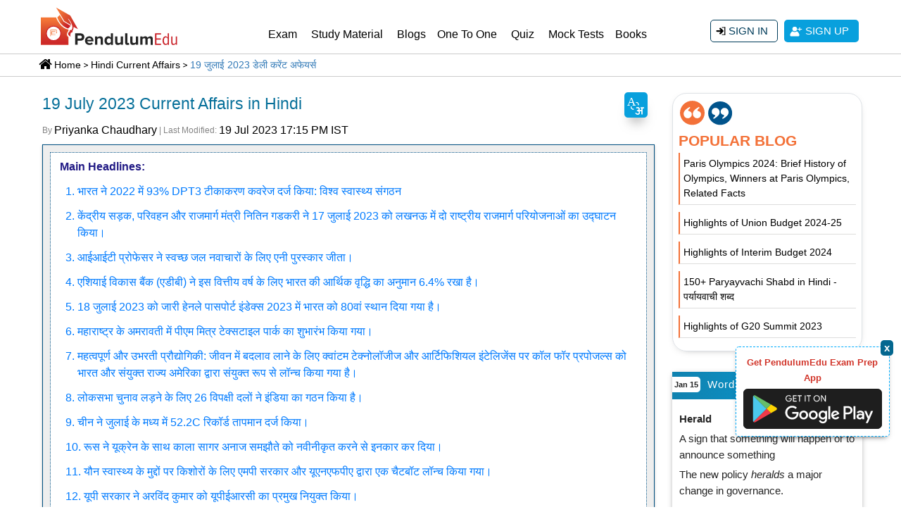

--- FILE ---
content_type: text/html; charset=UTF-8
request_url: https://pendulumedu.com/hindi-current-affairs/hindi-daily-current-affairs-19-july-2023
body_size: 52416
content:
<!DOCTYPE html>
<html lang="hi">
<head>	
	<!--<meta charset="utf-8">-->
	<meta http-equiv="Content-Type" content="text/html; charset=utf-8"/>
	<meta http-equiv="content-language" content="hi"/>	 
	 <meta name="google-site-verification" content="cphaCKhIrO2ncBWoAn0nRcgzzz6kVwXFkOfmhfXlGws"/>
	 <meta name="google-signin-scope" content="profile email">
    <meta name="google-signin-client_id" content="299784693460-udaku4lbos7ufvct75f887668qide8tt.apps.googleusercontent.com">   
       
	<title>19 July 2023 Current Affairs in Hindi | SSC | Banking | Defence | State PSC | UPSC</title>
	  	   <link rel="alternate" href="https://pendulumedu.com/current-affairs/daily-current-affairs-19-july-2023" hreflang="en" /> 
	<meta name="description" content="Read hindi current affairs of 19 July 2023 and attempt daily hindi current affairs quiz to improve your performance in the general awareness section of the government exams and become a government officer. Daily Current Affairs are very important for the preparation of the government exams like SSC CGL, IBPS PO, SBI PO, UPSC, State PSC, Defence exams.">
	<meta name="keywords" content="current affairs july 2023, 19 july current affairs in hindi, 19 july 2023 current affairs in hindi, july 19 current affairs in hindi, current affairs 19 july 2023,  hindi current affairs, hindi july current affairs, current affairs 2023, current affairs, daily current affairs and gk, gk quiz, current affairs quiz, ssc gk, upsc gk, state pcs gk, 100 current affairs questions and answers, current affairs 2023 in hindi, artificial intelligence-enabled chatbot, united nations population fund, just ask/khulke poochho' chatbot, arvind kumar, uttar pradesh electricity regulatory commission, uperc, global food regulators summit, 2023, food safety and standards authority of india, sangrah, advance authorisation scheme, foreign trade policy 2023, dgft, critical and emerging technology quantum technologies and artificial intelligence, india and united states, indo-u.s. science and technology forum, iusstf, indian national developmental inclusive alliance, india, lok sabha election, opposition parties, heatwaves, china touched a new record, extreme temperature, black sea grain deal, russia, dpt3 immunization, world health organization and unicef, south-east asia region, union minister for road, transport and highways nitin gadkari, lucknow-sitapur section on national highway 24, aligarh-kanpur section, iit professor won eni award, professor t pradeep, asian development bank, adb, india economic growth forecast, henley passport index 2023, pm mitra textile park, amravati, maharashtra">
	<meta name="viewport" content="width=device-width, initial-scale=1, shrink-to-fit=no">	
		<link rel="canonical" href="https://pendulumedu.com/hindi-current-affairs/hindi-daily-current-affairs-19-july-2023" />
	       
<!-- <link rel="preconnect" href="https://fonts.gstatic.com"> -->
	<meta property="og:site_name" content="PendulumEdu" />
	<meta property="og:url" content="https://pendulumedu.com/hindi-current-affairs/hindi-daily-current-affairs-19-july-2023" />
	<meta property="og:locale" content="en_US" />
	<meta property="og:title" content="19 July 2023 Current Affairs in Hindi | SSC | Banking | Defence | State PSC | UPSC" />
	<meta property="og:description" content="Read hindi current affairs of 19 July 2023 and attempt daily hindi current affairs quiz to improve your performance in the general awareness section of the government exams and become a government officer. Daily Current Affairs are very important for the preparation of the government exams like SSC CGL, IBPS PO, SBI PO, UPSC, State PSC, Defence exams." />
	<meta property="fb:app_id" content="339759866737181"/>
	<meta property="article:publisher" content="https://m.facebook.com/Pendulumedu/" />
				<meta property="og:type" content="website" />
		<meta property="og:image" content="" />
		<meta property="og:image:alt" content="डेली करेंट अफेयर्स 19 जुलाई 2023" />
		<meta property="og:updated_time" content="2023-07-19 11:45:09" />
		<meta property="article:published_time" content="2023-07-19T00:00:03+05:30" />
		<meta property="article:modified_time" content="2023-07-19T17:15:09+05:30" />
		<meta property="article:section" content="Current Affairs" />
	    		<meta name="twitter:card" content="summary_large_image" />
		<meta name="twitter:description" content="Read hindi current affairs of 19 July 2023 and attempt daily hindi current affairs quiz to improve your performance in the general awareness section of the government exams and become a government officer. Daily Current Affairs are very important for the preparation of the government exams like SSC CGL, IBPS PO, SBI PO, UPSC, State PSC, Defence exams." />
		<meta name="twitter:title" content="19 July 2023 Current Affairs in Hindi | SSC | Banking | Defence | State PSC | UPSC" />
		<meta name="twitter:site" content="@pendulumedu" />
		<meta name="twitter:image" content="" />
		<meta name="twitter:creator" content="@pendulumedu" />
		<meta property="article:tag" content="current affairs july 2023" />
<meta property="article:tag" content="19 july current affairs in hindi" />
<meta property="article:tag" content="19 july 2023 current affairs in hindi" />
<meta property="article:tag" content="july 19 current affairs in hindi" />
<meta property="article:tag" content="current affairs 19 july 2023" />
<meta property="article:tag" content=" hindi current affairs" />
<meta property="article:tag" content="hindi july current affairs" />
<meta property="article:tag" content="current affairs 2023" />
<meta property="article:tag" content="current affairs" />
<meta property="article:tag" content="daily current affairs and gk" />
<meta property="article:tag" content="gk quiz" />
<meta property="article:tag" content="current affairs quiz" />
<meta property="article:tag" content="ssc gk" />
<meta property="article:tag" content="upsc gk" />
<meta property="article:tag" content="state pcs gk" />
<meta property="article:tag" content="100 current affairs questions and answers" />
<meta property="article:tag" content="current affairs 2023 in hindi" />
<meta property="article:tag" content="artificial intelligence-enabled chatbot" />
<meta property="article:tag" content="united nations population fund" />
<meta property="article:tag" content="just ask/khulke poochho' chatbot" />
<meta property="article:tag" content="arvind kumar" />
<meta property="article:tag" content="uttar pradesh electricity regulatory commission" />
<meta property="article:tag" content="uperc" />
<meta property="article:tag" content="global food regulators summit" />
<meta property="article:tag" content="2023" />
<meta property="article:tag" content="food safety and standards authority of india" />
<meta property="article:tag" content="sangrah" />
<meta property="article:tag" content="advance authorisation scheme" />
<meta property="article:tag" content="foreign trade policy 2023" />
<meta property="article:tag" content="dgft" />
<meta property="article:tag" content="critical and emerging technology quantum technologies and artificial intelligence" />
<meta property="article:tag" content="india and united states" />
<meta property="article:tag" content="indo-u.s. science and technology forum" />
<meta property="article:tag" content="iusstf" />
<meta property="article:tag" content="indian national developmental inclusive alliance" />
<meta property="article:tag" content="india" />
<meta property="article:tag" content="lok sabha election" />
<meta property="article:tag" content="opposition parties" />
<meta property="article:tag" content="heatwaves" />
<meta property="article:tag" content="china touched a new record" />
<meta property="article:tag" content="extreme temperature" />
<meta property="article:tag" content="black sea grain deal" />
<meta property="article:tag" content="russia" />
<meta property="article:tag" content="dpt3 immunization" />
<meta property="article:tag" content="world health organization and unicef" />
<meta property="article:tag" content="south-east asia region" />
<meta property="article:tag" content="union minister for road" />
<meta property="article:tag" content="transport and highways nitin gadkari" />
<meta property="article:tag" content="lucknow-sitapur section on national highway 24" />
<meta property="article:tag" content="aligarh-kanpur section" />
<meta property="article:tag" content="iit professor won eni award" />
<meta property="article:tag" content="professor t pradeep" />
<meta property="article:tag" content="asian development bank" />
<meta property="article:tag" content="adb" />
<meta property="article:tag" content="india economic growth forecast" />
<meta property="article:tag" content="henley passport index 2023" />
<meta property="article:tag" content="pm mitra textile park" />
<meta property="article:tag" content="amravati" />
<meta property="article:tag" content="maharashtra" />
	
	<!-- Google Analytics -->
  
<!-- End Google Analytics -->

<link rel="dns-prefetch" href="https://www.googletagmanager.com" crossorigin>
<link rel="dns-prefetch" href="https://www.google-analytics.com" crossorigin>
<link rel="dns-prefetch" href="https://fonts.gstatic.com" crossorigin>
  <link rel="dns-prefetch" href="https://d23flp6yshmrmn.cloudfront.net/" crossorigin>  
<link rel="preconnect" href="https://www.googletagmanager.com" crossorigin>
<link rel="preconnect" href="https://www.google-analytics.com" crossorigin> 
<link rel="stylesheet" href="https://d23flp6yshmrmn.cloudfront.net/static/css/bootstrapca.min.css"> 
<style>
@font-face{font-family:Roboto;font-style:normal;font-weight:300;font-display:swap;src:url(https://fonts.gstatic.com/s/roboto/v20/KFOlCnqEu92Fr1MmSU5fCRc4EsA.woff2) format('woff2');unicode-range:U+0460-052F,U+1C80-1C88,U+20B4,U+2DE0-2DFF,U+A640-A69F,U+FE2E-FE2F}@font-face{font-family:Roboto;font-style:normal;font-weight:300;font-display:swap;src:url(https://fonts.gstatic.com/s/roboto/v20/KFOlCnqEu92Fr1MmSU5fABc4EsA.woff2) format('woff2');unicode-range:U+0400-045F,U+0490-0491,U+04B0-04B1,U+2116}@font-face{font-family:Roboto;font-style:normal;font-weight:300;font-display:swap;src:url(https://fonts.gstatic.com/s/roboto/v20/KFOlCnqEu92Fr1MmSU5fCBc4EsA.woff2) format('woff2');unicode-range:U+1F00-1FFF}@font-face{font-family:Roboto;font-style:normal;font-weight:300;font-display:swap;src:url(https://fonts.gstatic.com/s/roboto/v20/KFOlCnqEu92Fr1MmSU5fBxc4EsA.woff2) format('woff2');unicode-range:U+0370-03FF}@font-face{font-family:Roboto;font-style:normal;font-weight:300;font-display:swap;src:url(https://fonts.gstatic.com/s/roboto/v20/KFOlCnqEu92Fr1MmSU5fCxc4EsA.woff2) format('woff2');unicode-range:U+0102-0103,U+0110-0111,U+0128-0129,U+0168-0169,U+01A0-01A1,U+01AF-01B0,U+1EA0-1EF9,U+20AB}@font-face{font-family:Roboto;font-style:normal;font-weight:300;font-display:swap;src:url(https://fonts.gstatic.com/s/roboto/v20/KFOlCnqEu92Fr1MmSU5fChc4EsA.woff2) format('woff2');unicode-range:U+0100-024F,U+0259,U+1E00-1EFF,U+2020,U+20A0-20AB,U+20AD-20CF,U+2113,U+2C60-2C7F,U+A720-A7FF}@font-face{font-family:Roboto;font-style:normal;font-weight:300;font-display:swap;src:url(https://fonts.gstatic.com/s/roboto/v20/KFOlCnqEu92Fr1MmSU5fBBc4.woff2) format('woff2');unicode-range:U+0000-00FF,U+0131,U+0152-0153,U+02BB-02BC,U+02C6,U+02DA,U+02DC,U+2000-206F,U+2074,U+20AC,U+2122,U+2191,U+2193,U+2212,U+2215,U+FEFF,U+FFFD}@font-face{font-family:Roboto;font-style:normal;font-weight:400;font-display:swap;src:url(https://fonts.gstatic.com/s/roboto/v20/KFOmCnqEu92Fr1Mu72xKOzY.woff2) format('woff2');unicode-range:U+0460-052F,U+1C80-1C88,U+20B4,U+2DE0-2DFF,U+A640-A69F,U+FE2E-FE2F}@font-face{font-family:Roboto;font-style:normal;font-weight:400;font-display:swap;src:url(https://fonts.gstatic.com/s/roboto/v20/KFOmCnqEu92Fr1Mu5mxKOzY.woff2) format('woff2');unicode-range:U+0400-045F,U+0490-0491,U+04B0-04B1,U+2116}@font-face{font-family:Roboto;font-style:normal;font-weight:400;font-display:swap;src:url(https://fonts.gstatic.com/s/roboto/v20/KFOmCnqEu92Fr1Mu7mxKOzY.woff2) format('woff2');unicode-range:U+1F00-1FFF}@font-face{font-family:Roboto;font-style:normal;font-weight:400;font-display:swap;src:url(https://fonts.gstatic.com/s/roboto/v20/KFOmCnqEu92Fr1Mu4WxKOzY.woff2) format('woff2');unicode-range:U+0370-03FF}@font-face{font-family:Roboto;font-style:normal;font-weight:400;font-display:swap;src:url(https://fonts.gstatic.com/s/roboto/v20/KFOmCnqEu92Fr1Mu7WxKOzY.woff2) format('woff2');unicode-range:U+0102-0103,U+0110-0111,U+0128-0129,U+0168-0169,U+01A0-01A1,U+01AF-01B0,U+1EA0-1EF9,U+20AB}@font-face{font-family:Roboto;font-style:normal;font-weight:400;font-display:swap;src:url(https://fonts.gstatic.com/s/roboto/v20/KFOmCnqEu92Fr1Mu7GxKOzY.woff2) format('woff2');unicode-range:U+0100-024F,U+0259,U+1E00-1EFF,U+2020,U+20A0-20AB,U+20AD-20CF,U+2113,U+2C60-2C7F,U+A720-A7FF}@font-face{font-family:Roboto;font-style:normal;font-weight:400;font-display:swap;src:url(https://fonts.gstatic.com/s/roboto/v20/KFOmCnqEu92Fr1Mu4mxK.woff2) format('woff2');unicode-range:U+0000-00FF,U+0131,U+0152-0153,U+02BB-02BC,U+02C6,U+02DA,U+02DC,U+2000-206F,U+2074,U+20AC,U+2122,U+2191,U+2193,U+2212,U+2215,U+FEFF,U+FFFD}
</style>
<style>body,input{font-family:Arial;}body img{max-width:100%}*{margin:0;padding:0}#content{height:100%}.container{max-width:1200px!important}ol,ul{margin-bottom:0;list-style-position:inside}.page-heading{margin-top:10px;margin-bottom:10px}.top-links{background:#3b3c33}.top-links a.top-contacts{color:#f4f4f4;display:block;line-height:44px}.top-link-smm li{color:#f4f4f4;font-weight:400}.top-link-smm li a{width:32px;text-align:center;color:#f4f4f4;display:block}.top-link-smm li a .fab,.top-link-smm li a .fas{line-height:48px}.logo{width:200px;height:60px;margin:6px 0 10px;display:block}.login-nav{display:flex;flex-direction:column;justify-content:center;height:100%}.navbar{padding:0}.navbar-brand{padding-top:0!important;padding-bottom:0!important;float:left}.login-nav .navbar-right .nav-link,.navbar-expand-lg .navbar-nav .nav-link{color:#333;padding:18px 13px;font-size:16px;position:relative}.login-nav .navbar-right .nav-link{padding:5px 15px;display:flex;align-items:center;justify-content:flex-end}.login-nav .navbar-right .nav-link:hover,.navbar-expand-lg .navbar-nav .nav-link:hover{color:#f25a29}.login-nav .navbar-right .nav-link:hover>.dropdown-menu,.navbar-expand-lg .navbar-nav .nav-link:hover>.dropdown-menu{display:block}.login-nav .navbar-right .dropdown.show,.navbar-expand-lg .navbar-nav .dropdown.show{position:static}.dropdown{position:static}.login-nav .navbar-right .dropdown-menu{position:absolute;width:auto;right:15px;left:auto;margin-top:-10px;padding:0}.user-header .login-nav .navbar-right .dropdown-menu{margin-top:0;padding-top:0;padding-bottom:0}.login-nav .navbar-right .dropdown-menu a{display:block;padding:8px 15px;border-bottom:1px solid #ddd;font-size:14px}.login-nav .navbar-right .dropdown-menu a .far,.login-nav .navbar-right .dropdown-menu a .fas{margin-right:10px}.login-nav .navbar-right .dropdown-menu a:last-child{border-bottom:0 none!important}.a-last-child{border-bottom:none!important}.user-info-nav .fas{display:inline-block;margin-right:8px;border:2px solid #474848;width:25px;height:25px;text-align:center;line-height:26px;border-radius:50%;background-image:url(https://d23flp6yshmrmn.cloudfront.net/static/themes/images/login-user.svg);background-position:center center;background-repeat:no-repeat}.login-nav .navbar-right .dropdown-menu a:hover{color:#fe4e00}.header-btn-list li{margin-left:5px;margin-right:5px}.list-inline-item:not(:last-child){margin-right:0!important}.dropdown-menu{width:100%;margin-top:-1px;border-radius:0}.dropdown:hover>.dropdown-menu{display:block}.inner-navigation .dropdown{position:relative}.inner-navigation .dropdown-menu{width:auto}.inner-navigation .nav-link{padding:10px}.inner-navigation .submenu-list li{position:relative;margin:0;padding:5px 0}.inner-navigation .submenu-list li a{color:#323232;padding:7px 0 7px 10px !important}.inner-navigation .submenu-list .dropdown-menu{left:0;top:0;position:relative;font-size:14px;margin:0;padding:0;border:0}.dropdown-menu{width:100%;margin-top:-1px;border-radius:0}.signup-btn-block-mob{display:flex;flex-direction:column;justify-content:center;height:100%;text-align:right;margin:8px 0 0;display:none}.signup-btn-block-mob .arrow{display:inline-block;width:0;height:0;margin-left:.255em;vertical-align:.255em;content:"";border-top:.3em solid;border-right:.3em solid transparent;border-bottom:0;border-left:.3em solid transparent}.signup-btn-block{height:100%;text-align:right;margin:28px 0 0}.signup-btn-block .list-inline{display:inline}.signin-btn,.signup-btn{background:#08a0dd;color:#fff;display:inline-block;padding:5px 14px;text-align:center;border-radius:5px;transition:all .5s ease;text-transform:uppercase;font-size:15px}.signin-btn{border:1px solid #003c5a;padding:4px 13px;border-radius:5px;color:#003c5a;background-image:url(https://d23flp6yshmrmn.cloudfront.net/static/themes/images/sign-in-icon.svg);background-repeat:no-repeat;background-position:7px center;background-color:#fff!important}.signin-btn:hover{color:#4b4b4b;border-color:#fedd02;background-color:#fedd02!important}.signin-btn .fas,.signup-btn .fas{margin:3px 5px 0 0}.signup-btn{background:#08a0dd;color:#fff;display:inline-block;padding:5px 14px;text-align:center;border-radius:5px;transition:all .5s ease;text-transform:uppercase;font-size:15px;background-image:url(https://d23flp6yshmrmn.cloudfront.net/static/themes/images/user-icon.svg);background-repeat:no-repeat;background-position:7px center}.signup-btn:hover{background-color:#003c5a;color:#fff}.scrollup{z-index:10!important}.stellarnav{position:relative;width:100%;line-height:normal;float:right;width:73%}.stellarnav a{color:#777}.stellarnav ul{margin:16px 0 0;padding:0;text-align:right}.stellarnav li{list-style:none;display:block;margin:0;padding:0;position:relative;line-height:normal;vertical-align:middle}.stellarnav li a{font-weight:400;padding:15px;display:block;text-decoration:none;color:#000;font-size:inherit;font-family:inherit;box-sizing:border-box}.stellarnav>ul>li{display:inline-block}.stellarnav>ul>li>a{padding:22px 10px}.stellarnav ul ul{top:auto;width:220px;margin:0;position:absolute;z-index:9999;text-align:left;display:none;background:#ddd}.stellarnav li li{display:block;border-bottom:1px solid #eee!important}.stellarnav ul ul ul{top:0;left:217px}.stellarnav>ul>li:hover>ul>li:hover>ul{opacity:1;visibility:visible;top:0}.stellarnav>ul>li.drop-left>ul{right:0}.stellarnav li.drop-left ul ul{left:auto;right:220px}.stellarnav.light{background:#fff}.stellarnav.light a{color:#000}.stellarnav.light ul ul{background:#fff}.stellarnav.light li a{color:#000}.stellarnav.dark{background-color:transparent}.stellarnav.dark a{color:#000}.stellarnav.dark ul ul{background:#fff}.stellarnav.dark li a{color:#000}.stellarnav.dark li a:hover{color:#cc0904!important}.stellarnav.fixed{position:fixed;width:100%;top:0;left:0;z-index:9999}body.stellarnav-noscroll-x{overflow-x:hidden}.stellarnav li.has-sub>a:after{content:'';margin-left:10px;border-left:6px solid transparent;border-right:6px solid transparent;border-top:6px solid #000;display:none}.stellarnav li li.has-sub>a:after{margin-left:10px;float:right;border-top:6px solid transparent;border-bottom:6px solid transparent;border-left:6px solid #000;position:relative;top:4px}.stellarnav li.drop-left li.has-sub>a:after{float:left;margin-right:10px;border-left:0;border-top:6px solid transparent;border-bottom:6px solid transparent;border-right:6px solid #fff}.stellarnav.hide-arrows li li.has-sub>a:after,.stellarnav.hide-arrows li.drop-left li.has-sub>a:after,.stellarnav.hide-arrows li.has-sub>a:after{display:none}.stellarnav .call-btn-mobile,.stellarnav .close-menu,.stellarnav .location-btn-mobile,.stellarnav .menu-toggle{display:none;text-transform:uppercase;text-decoration:none}.stellarnav .dd-toggle{display:none;position:absolute;top:0;right:0;padding:0;width:48px;height:48px;text-align:center;z-index:9999;border:0}.stellarnav.desktop li.has-sub a{padding-right:10px}.stellarnav.desktop li.has-sub a:hover{color:#cc0904!important}.stellarnav.desktop.hide-arrows li.has-sub a{padding-right:15px}.stellarnav.mobile>ul>li>a.dd-toggle{padding:0}.stellarnav li.call-btn-mobile,.stellarnav li.location-btn-mobile{display:none}.stellarnav svg{fill:currentColor;width:1em;height:1em;position:relative;top:2px}.stellarnav a.dd-toggle .icon-plus{box-sizing:border-box;transition:transform .3s;width:12px;height:100%;position:relative;vertical-align:middle;display:inline-block}.stellarnav a.dd-toggle .icon-plus:before{content:'';display:block;width:12px;height:0;border-bottom:solid 3px #777;position:absolute;top:50%;transform:rotate(90deg);transition:width .3s}.stellarnav a.dd-toggle .icon-plus:after{content:'';display:block;width:12px;height:0;top:50%;border-bottom:solid 3px #777;position:absolute}.stellarnav li.open>a.dd-toggle .icon-plus{-webkit-transform:rotate(135deg);-ms-transform:rotate(135deg);-o-transform:rotate(135deg);transform:rotate(135deg)}.stellarnav.light a.dd-toggle .icon-plus:before{border-color:#000}.stellarnav.light a.dd-toggle .icon-plus:after{border-color:#000}.stellarnav.dark a.dd-toggle .icon-plus:before{border-color:#fff}.stellarnav.dark a.dd-toggle .icon-plus:after{border-color:#fff}.stellarnav .icon-close{box-sizing:border-box;width:12px;height:12px;position:relative;display:none}.stellarnav .icon-close:before{content:'';display:block;width:12px;height:0;border-bottom:solid 3px #777;position:absolute;top:50%;transform:rotate(45deg)}.stellarnav .icon-close:after{content:'';display:block;width:12px;height:0;top:50%;border-bottom:solid 3px #777;position:absolute;transform:rotate(-45deg)}.stellarnav.light .icon-close:before{border-color:#000}.stellarnav.light .icon-close:after{border-color:#000}.stellarnav.dark .icon-close:before{border-color:#000}.stellarnav.dark .icon-close:after{border-color:#000}.stellarnav .call-btn-mobile,.stellarnav .close-menu,.stellarnav .location-btn-mobile,.stellarnav .menu-toggle{padding:15px;box-sizing:border-box}.stellarnav .menu-toggle span.bars{z-index:2;display:inline-block;margin-right:7px;position:absolute;top:26px;right:0}.stellarnav .menu-toggle span.bars span{display:block;width:18px;height:2px;border-radius:6px;background:#777;margin:0 0 3px}.stellarnav .full{width:100%}.stellarnav .half{width:50%}.stellarnav .third{width:33%;text-align:center}.stellarnav .location-btn-mobile.third{text-align:center}.stellarnav .location-btn-mobile.half{text-align:right}.stellarnav.light .half,.stellarnav.light .third{border-left:1px solid rgba(0,0,0,.15)}.stellarnav.light.left .half,.stellarnav.light.left .third{border-bottom:1px solid rgba(0,0,0,.15)}.stellarnav.light.right .half,.stellarnav.light.right .third{border-bottom:1px solid rgba(0,0,0,.15)}.stellarnav.light .half:first-child,.stellarnav.light .third:first-child{border-left:0}.stellarnav.dark.left .half,.stellarnav.dark.left .third{border-bottom:1px solid rgba(255,255,255,.15)}.stellarnav.dark.right .half,.stellarnav.dark.right .third{border-bottom:1px solid rgba(255,255,255,.15)}.stellarnav.light.left .menu-toggle,.stellarnav.light.right .menu-toggle{border-bottom:0}.stellarnav.dark.left .menu-toggle,.stellarnav.dark.right .menu-toggle{border-bottom:0;margin:-20px 0 0}.stellarnav.dark .half:first-child,.stellarnav.dark .third:first-child{border-left:0}.stellarnav.light .menu-toggle span.bars span{background:#000}.stellarnav.dark .menu-toggle span.bars span{background:#000}.stellarnav.mobile{position:static;margin:-73px 0 0}.stellarnav.mobile.fixed{position:static}.stellarnav.mobile ul{position:relative;display:none}.stellarnav.mobile.active{padding-bottom:0}.stellarnav.mobile.active>ul{display:block}.stellarnav.mobile ul{text-align:left}.stellarnav.mobile>ul>li{display:block}.stellarnav.mobile>ul>li>a{padding:15px}.stellarnav.mobile ul{background:#ddd}.stellarnav.mobile ul ul{position:relative;opacity:1;visibility:visible;width:auto;display:none;-moz-transition:none;-webkit-transition:none;-o-transition:color 0 ease-in;transition:none}.stellarnav.mobile ul ul ul{left:auto;top:auto}.stellarnav.mobile li.drop-left ul ul{right:auto}.stellarnav.mobile li a{border-bottom:1px solid rgba(255,255,255,.15)}.stellarnav.mobile>ul{border-top:1px solid rgba(255,255,255,.15)}.stellarnav.mobile.light li a{border-bottom:1px solid rgba(0,0,0,.15)}.stellarnav.mobile.light>ul{border-top:1px solid rgba(0,0,0,.15)}.stellarnav.mobile li a.dd-toggle{border:0}.stellarnav.mobile.light li a.dd-toggle{border:0}.stellarnav.mobile .call-btn-mobile,.stellarnav.mobile .close-menu,.stellarnav.mobile .dd-toggle,.stellarnav.mobile .location-btn-mobile,.stellarnav.mobile .menu-toggle{display:inline-block}.stellarnav.mobile li.call-btn-mobile{border-right:1px solid rgba(255,255,255,.1);box-sizing:border-box}.stellarnav.mobile li.call-btn-mobile,.stellarnav.mobile li.location-btn-mobile{display:inline-block;width:50%;text-transform:uppercase;text-align:center}.stellarnav.mobile li.call-btn-mobile.full,.stellarnav.mobile li.location-btn-mobile.full{display:block;width:100%;text-transform:uppercase;border-right:0;text-align:left}.stellarnav.mobile.light ul{background:#fff}.stellarnav.mobile.dark ul{background:#343434}.stellarnav.mobile.dark ul ul{background-color:#000}.stellarnav.mobile.light li.call-btn-mobile{border-right:1px solid rgba(0,0,0,.1)}.stellarnav.mobile.top{position:absolute;width:100%;top:0;left:0;z-index:9999}.stellarnav.mobile li li.has-sub>a:after,.stellarnav.mobile li.drop-left li.has-sub>a:after,.stellarnav.mobile li.has-sub>a:after{display:none}.stellarnav.mobile.left>ul,.stellarnav.mobile.right>ul{z-index:2;height:100vh!important;position:fixed;top:0;bottom:0;width:100%;max-width:280px;overflow-x:hidden;overflow-y:auto;-webkit-overflow-scrolling:touch}.stellarnav.mobile.right>ul{right:0}.stellarnav.mobile.left .close-menu,.stellarnav.mobile.right .close-menu{display:inline-block;text-align:right;color:#fff}.stellarnav.mobile.left>ul{left:0}.stellarnav.mobile.right .call-btn-mobile.half,.stellarnav.mobile.right .close-menu.half,.stellarnav.mobile.right .location-btn-mobile.half{text-align:right}.stellarnav.mobile.right .location-btn-mobile.third,.stellarnav.mobile.right .stellarnav.mobile.right .close-menu.third{text-align:right}.stellarnav.mobile.left .call-btn-mobile.half,.stellarnav.mobile.left .close-menu.half,.stellarnav.mobile.left .location-btn-mobile.half{text-align:center}.stellarnav.mobile.left .call-btn-mobile.third,.stellarnav.mobile.left .close-menu.third,.stellarnav.mobile.left .location-btn-mobile.third{text-align:center}.stellarnav.mobile.left .menu-toggle.half,.stellarnav.mobile.left .menu-toggle.third,.stellarnav.mobile.right .menu-toggle.half,.stellarnav.mobile.right .menu-toggle.third{text-align:left}.stellarnav.mobile.left .close-menu.third span,.stellarnav.mobile.right .close-menu.third span{display:none}.stellarnav.desktop li.mega ul ul{background:0}.stellarnav.desktop li.mega li{display:inline-block;vertical-align:top;margin-left:-4px}.stellarnav.desktop li.mega li li{display:block;position:relative;left:4px;display:block;position:relative;left:4px;display:block;position:relative;left:4px}.stellarnav.desktop li.mega ul ul{width:auto}.stellarnav.desktop li.mega li li{display:block;position:relative;left:4px}.stellarnav.desktop>ul>li.mega{position:inherit}.stellarnav.desktop>ul>li.mega>ul{width:100%}.stellarnav.desktop>ul>li.mega>ul li.has-sub ul{display:block;position:relative;left:auto}.stellarnav.desktop>ul>li.mega>ul>li{padding-bottom:15px;box-sizing:border-box}.stellarnav.desktop li.mega li li a{padding:5px 15px}.stellarnav.desktop li.mega li.has-sub a:after{display:none}.stellarnav.desktop>ul>li.mega>ul>li>a{color:#ff0}.breadcrumb-sec{width:100%;padding:0;margin:0;clear:both;border-bottom:1px solid #ccc;border-top:1px solid #ccc;padding:5px 16px 5px 16px}.breadcrumb-sec ol.breadcrumb{list-style:none;background-color:#fff!important;margin:0;border-radius:unset}.breadcrumb-sec ol.breadcrumb li:first-child{background-image:url(https://d23flp6yshmrmn.cloudfront.net/static/themes/images/home-bread-icon.svg);background-repeat:no-repeat;background-position:15px 1px;background-repeat:no-repeat;padding:0 0 0 38px}.breadcrumb-sec ol.breadcrumb li:before{display:inline;font-size:15px;margin:5px 0 3px 5px;content:">\00a0"}.breadcrumb-sec ol.breadcrumb li+li:before{color:#000}.breadcrumb-sec ol.breadcrumb li a{color:#252525!important;text-decoration:none}.breadcrumb-sec ol.breadcrumb li a:hover{color:#252525!important;text-decoration:underline}.breadcrumb-sec ol.breadcrumb li:first-child:before{content:none}.breadcrumb-sec ol.breadcrumb li:last-child a{color:#07709a!important;display:initial}.breadcrumb-sec ol.breadcrumb li a,.breadcrumb-sec ol.breadcrumb li h1,.breadcrumb-sec ol.breadcrumb li h2{color:#08a0dd;cursor:pointer;font-size:15px;display:inline-block}.bread-crumb{width:100%;float:left;margin:0;padding:0;font-size:14px;padding:0 0 0 22px;text-indent:-22px}.bread-crumb a{margin:0 3px;color:#000;padding:0 3px;display:inline;position:relative;margin:0;color:#000;padding:0 0 0 10px;display:inline;position:relative;background-image:url(https://pendulumedu.com/themes/images/bread-crumb-arrow.svg);background-position:left center;background-repeat:no-repeat}.bread-crumb a:first-child{background-image:url(https://d23flp6yshmrmn.cloudfront.net/static/themes/images/home-bread-icon.svg);background-repeat:no-repeat;background-position:0 1px;background-repeat:no-repeat;padding:2px 0 0 22px}.bread-crumb a:last-child{color:#337ab7}.heading-h1{color:#07709a;font-size:28px;margin:10px 0}.hr-short-center,.hr-short-left{border-bottom:2px solid #555;width:70px;margin:10px auto 20px;position:relative}.hr-short-left{margin:10px 0px 5px;width:120px}.hr-short-center{margin:15px auto}.hr-short-center:before,.hr-short-left:before{border-color:#555 transparent;border-style:solid;border-width:0 6px 8px;bottom:0;content:"";display:block;left:0;margin:0 auto;position:absolute;right:0;width:0}.crnt-btn-hnd{float:right;padding:7px;background-color:#08a0dd;border-radius:5px;margin:15px 0 0;font-size:14px;color:#fff;background-image:linear-gradient(#08a0dd,#087cab)}.crnt-btn-hnd:hover{color:#9fcdde;text-decoration:none}.btn-search{background:#424242;border-radius:0!important;color:#fff;border-width:1px;border-style:solid;border-color:#1c1c1c}.btn-search:active,.btn-search:hover{background:#1c1c1c;color:#fff}.search-icon{background-image:url(https://d23flp6yshmrmn.cloudfront.net/static/themes/images/search-icon.svg)!important;background-repeat:no-repeat!important;background-position:7px center!important;padding:8px 6px 5px 38px !important}.keynotes p{margin:5px 0 5px 10px !important}.keynotes-inside{border:1px dotted #005082;padding:3px;background:#fff}.keynotes-inside ul{padding:0;margin:10px;list-style-position:outside!important;margin:10px 10px 10px 30px}.keynotes-inside ul li{padding:0;margin:11px 0;list-style:none;text-indent:-17px;margin-bottom:11px}.click-btn-fit-content{width: fit-content !important;padding: 10px 5px !important;border-radius: 10px !important;background-image: linear-gradient(180deg, #e8281b, #ab1d0f) !important;display: flex;align-items center !important;justify-content: center !important;text-align: center !important;text-decoration: none !important;margin:15px auto !important;color:#fff !important;line-height: 28px !important;font-size: 18px !important;cursor: pointer !important;border: 1px solid #e8281b !important;}.click-btn-fullwdth {display: block !important;padding: 10px 5px !important;border-radius: 10px !important;background-image: linear-gradient(180deg, #e8281b, #ab1d0f) !important;display: flex;align-items  center !important;justify-content: center !important;text-align: center !important;text-decoration: none !important;margin:15px auto !important;color:#fff !important;line-height: 28px !important;font-size: 18px !important;cursor: pointer !important;border: 1px solid #e8281b !important;}.keynoteremove ul li:before{content:none!important}.clsCategory{color:#fe4e00!important}.blog-list-block{padding-top:10px}.ui-datepicker{width:13em}.btn-search{background:#424242;border-radius:0;color:#fff;border-width:1px;border-style:solid;border-color:#1c1c1c}.btn-search:link,.btn-search:visited{color:#fff}.btn-search:active,.btn-search:hover{background:#1c1c1c;color:#fff}.active{color:#fff;background-color:#007bff}.clsCategory{color:#fe4e00!important}.po-ad-cnt{width:100%;float:left;clear:both;margin:-10px 0 10px;padding:0}.footerr,.headerr{background-color:#002848;min-height:20px}.seven{background-color:#013a6b;background-image:-webkit-linear-gradient(150deg,#c70039 35%,#900c3f 35%);padding:0 0 20px}.divad{margin:0;padding:0;color:#fff;font-family:Arial;font-size:160%;padding:10px}.float-left{display:block;width:100%;margin:0;float:left!important}.h1-po{font-weight:1000;font-family:Arial;clear:both;padding:0 0 5px;font-size:27px!important;margin:7px 0;position:relative}.readMore{display:block;background:#07709a;color:#fff!important;padding:4px 5px!important;margin:2px 0;float:right;padding:3px;border-radius:5px 5px;font-size:13px}.h1-po:after{content:"";position:absolute;width:40px;height:1px;background-color:#f9ec31;left:0;bottom:0}.h4-po{padding:4px 0 0;clear:both;font-size:15px;line-height:20px}.ad-btnn{color:#fff;background-color:#002848;width:max-content;padding:1px 7px;float:right;border-radius:5px;margin:5px 0 7px;margin:7px 0 0 0;border:1px solid #d26080;font-size:20px}.ad-btnn:hover{color:#fff;background-color:#900c3f;text-decoration:none}a:hover{text-decoration:none!important}.not-active-menu{pointer-events:none;cursor:default}.current-affair-info{width:100%;margin:0 auto;padding:30px 0 10px;clear:both}.current-affair-info h2{font-size:20px;margin:0 0 10px;padding:5px 10px;color:#07709a;line-height:32px;border:1px dashed #bbb}.current-affair-info h3{font-size:18px;margin:0 0 10px;line-height:24px;}.current-affair-info ul{padding:0;margin:10px;list-style-position:outside!important;margin:10px 10px 10px 30px}.current-affair-info ul li{padding:0;margin:11px 0;list-style:none;text-indent:-17px;margin-bottom:11px}.current-affair-info ul li:before{position:relative;top:0;left:0;content:"\25BA \0020";font-family:FontAwesome;color:#35ac39;font-size:14px}.current-affair-info ol{padding:0;margin:10px;list-style-position:outside!important;margin:10px 10px 10px 30px}.current-affair-info ol li{padding:0 0 0 0px;margin:11px 0;text-indent:0px;margin-bottom:11px;font-size:16px}.current-affair-info p{margin:5px 0 5px 10px;color:#252525}.square-list{float:left}.square-list ul{padding:0;list-style-position:outside!important;margin:10px 10px 10px 30px}.square-list ul li{padding:0;margin:11px 0;list-style:square;text-indent:0;margin-bottom:11px}.square-list ul li:before{display:none}.current-afair-detail-page{width:100%;margin:19px auto 50px;padding:0}.current-afair-detail h1{font-size:23px;margin:0;padding:3px 5px;color:#fff;line-height:32px;color:#07709a}.current-afair-detail h1 .h1-lft{width:85%;float:left}.current-afair-detail h1 .h1-rgt{float:right}.current-afair-detail table{border:none!important}.current-afair-detail table th{background-color:#eee}.current-afair-detail table td{padding:5px;border:1px solid #c9c9c9}.current-afair-detail table td p{margin:5px 0!important;font-size:16px}.card{border:none}.current-afr-hnd-eng:hover{background-color:#252525}.current-afair-detail .date{color:#b3b3b3;margin:0 0 10px 10px;float:left;width:100%}.current-afair-detail .date i{padding-right:10px}.current-afair-detail .content{margin:20px 0 10px 10px;float:left;font-size:16px;line-height:30px;color:#252525}.current-afair-detail ul{padding:0;margin:10px;list-style-position:outside!important;margin:10px 10px 10px 30px}.current-afair-detail ul li{padding:0;margin:11px 0;list-style:none;text-indent:-17px;margin-bottom:11px}.current-afair-detail ul li:before{position:relative;top:0;left:0;content:"\25BA \0020";font-family:FontAwesome;color:#35ac39;font-size:14px}.current-afair-detail ol{padding:0;margin:10px;list-style-position:outside!important;margin:10px 10px 10px 30px}.current-afair-detail ol li{padding:0 0 0 0px;margin:11px 0;text-indent:0px;margin-bottom:11px;font-size:16px}.current-afair-detail img{padding:10px}.current-afr-hnd-eng{width:33px;transition:.5s;box-shadow:1px 14px 18px -10px #6b6b6b;padding:3px!important;border-radius:5px;background-color:#08a0dd;float:right;border:0}.keynotes{color:#211a85;float:left;width:100%;padding:10px;box-shadow:0 2px 5px rgba(0,0,0,.12),0 1px 2px rgba(0,0,0,.24);transition:all .3s cubic-bezier(.25,.8,.25,1);transition:.3s all ease-in-out;top:0;position:relative;border:1px solid #005082;background:#eee;margin:5px}.current-afair-detail p{margin:5px 0 5px 10px !important;font-size:16px}.current-afair-detail h2{font-size:19px;margin:0;padding:0 10px;color:#252525;line-height:32px;clear:both}.ca-subscription-header-h2{font-size:20px;margin:24px auto 0;display:block;text-align:center;text-transform:uppercase;color:#fff;font-weight:600;width:fit-content;padding:5px 15px;background-color:#d1352a;border-radius:3px}.ca-subscription-container{width:100%;box-shadow:0 0 7px -1px #e2e2e2;float:left;margin:15px 0;border:1px solid #eee}.ca-subscription-title-frst{font-size:17px;padding:2px;color:#fff;line-height:18px;margin:3px 0;text-transform:uppercase}.ca-subscription-date{background-color:#06719c!important;font-size:14px;padding:2px;color:#fff;line-height:18px;text-align:center;display:block}.ca-subscription-info{padding:10px;text-align:left;color:#4c4c4c;display:block}.ca-subscription-dt-name{margin:0;padding:5px;font-weight:600;display:block;border-top:1px dashed #06719c;border-top:1px dashed #06719c;color:#07709a;text-align:center;font-size:14px}.ca-subscription-info-small{padding:10px;text-align:center;color:#4c4c4c;display:block;font-size:13px}.ca-subscription-rdmr{background-color:#fff!important;color:#08a0dd;font-size:15px;display:block;text-align:center;border-top:1px dotted #b3b3b3}.current-afr-book-banner{width:100%;float:left;margin:20px auto;padding:0;border:1px solid #eee;background-image:linear-gradient(55deg,#f61551,#ffbe3e)}.finanace-afr-book-banner{width:100%;height:280px;float:left;margin:15px 0;background-image:url(https://d23flp6yshmrmn.cloudfront.net/static/themes/images/finance-afr-book-banner-bg.jpg);background-position:right 110px;background-repeat:no-repeat;border:1px solid #c7c7c7}.current-afr-book-banner-lft{width:100%;margin:0;padding:10px;float:left;text-align:center}.current-afr-book-year{width:100%;margin:0;padding:0;float:left;color:#fff;font-size:32px;font-weight:700;line-height:28px}.current-afr-book-year img{padding:0!important}.e-span{height:30px;width:30px;background-color:#fff;color:#03548c;display:inline-block;display:inline-block;border-radius:100px;text-align:center}.current-afr-book-prvw{background-color:#007eff;padding: 7px;border-radius: 5px;border: 2px solid #fff;
    margin: 0px 5px 0px 5px;font-size: 14px;color: #fff;}.finanace-afr-book-year{width:100%;margin:0;padding:0;float:left;color:#797979;font-size:40px;font-weight:700;line-height:35px}.finance-exam-nm{padding:3px;margin:5px;border-radius:5px;background-color:#08a0dd;font-size:14px}.current-afr-book{color:#ed1c24;font-size:26px;font-weight:700}.finanace-afr-book{color:#005a8e;font-size:26px;font-weight:700}.current-afr-head{width:100%;margin:0 0 10px;padding:0;float:left;color:#fff;font-size:40px!important;font-weight:700;text-shadow:0 4px 9px #b30808}.current-afr-head-sub{font-size:19px!important;margin:0 0 10px;line-height:24px;color:#fff;font-weight:600}.finance-afr-head{width:100%;margin:0 0 10px;padding:0;float:left;color:#089fdc;font-size:36px;font-weight:700}.current-afr-yr-hlf{float:left;margin:10px 0 0;padding:0;color:#fff;width:100%}.current-afr-yr-hlf p{width:100%}.current-afr-yearly{padding:5px;background-color:#fdbd03;font-size:30px;margin:0 -4px 0 0;font-weight:700}.finance-afr-yearly{padding:10px;background-color:#797979;font-size:16px;margin:0 -4px 0 0;font-weight:700}.current-afr-hlfyearly{padding:5px;font-size:30px;display:block;margin:0 0 5px;font-weight:700}.finance-afr-hlfyearly{padding:10px;background-color:#f37339;font-size:23px;margin:0;font-weight:700;color:#fff;margin:0 0 5px 0;float:left;box-shadow:0 3px 7px 0 #44444459;width:100%}.current-afr-book-lng{width:100%;margin:0;padding:0;float:left;width:100%}.current-afr-book-eng{padding:7px;border-radius:5px;border:2px solid #fff;background-color:#005a8e;font-size:14px;color:#fff}.current-afr-book-hnd{padding:7px;border-radius:5px;border:2px solid #fff;margin:0px;background-color:#03548c;font-size:14px;color:#fff}.finance-afr-exm-name{background-color:#089fdc;padding:5px;margin:10px 0;color:#fff;font-size:15px;width:max-content}.current-afr-book-eng:hover{color:#fff;background-color:#f37339}.current-afr-book-hnd:hover{color:#fff;background-color:#f37339}.current-afr-book-banner-rgt{width:100%;margin:0;padding:20px;float:left}.current-afr-book-logo{float:right;margin:0;padding:10px;display:block;width:100%;text-align:right}.current-afr-book-img{float:right;margin:5px 15px 0 0;padding:0;display:block;width:100%;text-align:right}.current-afr-book-img-1{width:105px;height:105px;margin:0 25px 0 0;padding:0!important;border-radius:100%;border:5px solid #fff;float:right}.current-afr-book-img-2{width:90px;height:90px;margin:45px 25px 0 0;padding:0!important;border-radius:100%;border:5px solid #fff;float:right}.finance-afr-book-img-2{width:90px;height:90px;margin:75px 25px 0 0;padding:0!important;border-radius:100%;border:5px solid #fff;float:right}.current-afr-book-img-3{width:80px;height:80px;margin:100px 30px 0 0;padding:0!important;border-radius:100%;border:5px solid #fff;float:right}.qz-name-lft{background:#255ba7;border-radius:3px 0 0 3px;color:#fff;display:flex;height:26px;line-height:26px;padding:0 5px 0 8px;text-decoration:none;transition:color .2s;-webkit-transition:color .2s;float:left;margin:4px 0 0}.qz-name-lft:after{background:#fff;border-bottom:13px solid transparent;position:relative;border-left:10px solid #255ba7;border-top:13px solid transparent;content:'';left:13px;top:0}.nav-div{width:100%;margin:5px 0;padding:10px;clear:both;float:left;text-align:center}.nav-div .nav-anchor{padding:12px 18px;font-size:20px;font-weight:600;margin:0 5px;color:#fff!important;background-color:#005082;text-decoration:none;transition:.5s}.nav-div .nav-anchor:hover{background-color:#5b5b5b}.my-card-title-2{font-size:17px;line-height:25px;color:#252525;background-color:#07709a!important;width:max-content;margin:18px auto;padding:5px 7px;border-radius:5px;color:#fff}.border-infu-2{border:1px solid #708198;color:#708198}.card-month{position:static;font-size:14px;margin:-45px auto 0}.card-title-2{width:auto;font-size:14px;line-height:20px;margin:18px auto 0}.my-card{border-radius:10px;width:max-content;margin:-37px auto 20px;line-height:0;padding:4px 7px}.my-card i{font-size:12px;width:15px;margin:auto}.my-card p{clear:both;margin:10px auto}.my-card-margin{margin:25px 0}.my-card-download p{margin:0!important;color:#000}.border-infu{border:1px solid #17a2b8!important}.item-box-blog-heading{width:90%;margin:auto}.border-infu img{margin:0!important}.month-calounder{background-image:url(https://d23flp6yshmrmn.cloudfront.net/static/themes/images/month-calendur.svg)!important;background-position:49% 1px;background-repeat:no-repeat;padding:20px 3px 3px!important}.month-calounder p{color:#252525}.liner-card-title{background-color:#f37124!important;box-shadow:0 2px 5px -2px #8a8a8a}.liner-month-calounder{background-image:url(../themes/images/month-liner.svg)!important}.monthly-current-view{background:#07709a;color:#fff!important;padding:4px 5px!important;margin:2px 0;float:right;padding:3px;border-radius:5px 5px;font-size:13px;transition:.5s}.monthly-current-view:hover{background-color:#148bbb}.my-card-title{font-size:13px;line-height:17px;color:#252525;background-color:#07709a;margin:0 auto 5px;padding:5px 7px;border-radius:5px;color:#fff}.my-card-download .lng{color:#005f85;font-weight:700}.sidebar-qotd-margin{margin:30px 0 0!important}#qotd-bottom{box-sizing:border-box;padding:10px 0 0;margin:0 0 30px;background:#fff;clear:both}.qotd-ribbon{background:#004e7f;box-shadow:2px 6px 12px rgba(0,0,0,.5);font-size:18px;line-height:1;text-align:center;margin:0 auto;padding:.25em 0;position:relative;width:95%;color:#fff}.qotd-ribbon a{color:#004e7f;text-decoration:none;text-shadow:1px 1px 1px rgba(255,255,255,.25)}.qotd-ribbon-container{background:0 0!important;position:relative;z-index:1;clear:both;box-shadow:1px 1px 2px 1px rgba(0,0,0,.25);padding:10px 0 0}.underpage{background:#fff;box-sizing:border-box;color:#444;line-height:1.5;margin:0 auto;padding:10px 10px 20px;position:relative;width:100%;z-index:-1}.qotd-ribbon-content{border-top:.0625em dashed #d5700b;border-bottom:.0625em dashed #d5700b;box-shadow:inset 0 1px 1px rgba(0,0,0,.08),inset 0 -1px 1px rgba(255,255,255,.08),0 -1px 1px rgba(255,255,255,.2),0 1px 1px rgba(0,0,0,.08);display:block;padding:.6875em 0}.qotd-para{height:120px;overflow:auto;margin-bottom:20px}#st-1 .st-btn>img{display:inline-block;height:20px;width:20px;position:relative;top:10px;vertical-align:top;padding:0}.underpage p:last-child{margin-bottom:0}.qotd-btnn{color:#fff;background-color:#002848;width:max-content;padding:5px 20px;border-radius:5px;margin:5px 0 7px;margin:7px 0 0 0;border:1px solid #d26080;font-size:20px}.qotd-btnn:hover{color:#fff;background-color:#900c3f;text-decoration:none}.recent-blog-block{width:100%;margin:0;float:left;padding:15px 10px;font-size:14px;-webkit-box-shadow:0 0 3px 0 #bdbdbd;-moz-box-shadow:0 0 3px 0 #bdbdbd;box-shadow:0 0 3px 0 #bdbdbd;border-bottom:2px solid #08a0dd;border-top:2px solid #08a0dd}.recent-blog-block h4{font-size:16px;text-align:center;font-weight:700;padding:10px;margin:0;border-radius:5px;font-weight:700;color:#07709a;text-transform:uppercase}.recent-blog-block h4:after{content:"";width:50px;height:2px;background-color:#424242;position:relative;bottom:-7px;left:35%;display:block}.recent-blog-block ul{margin:0 0 0 10px; width:100%;padding:0;list-style-position:inside;clear:both;float:left}.recent-blog-block ul li{margin:0;padding:2px 0 2px 10px;list-style:none;clear:both}.recent-blog-block ul li:before{content:"";border-color:transparent #08a0dd;border-style:solid;border-width:.35em 0 .35em .4em;display:block;height:0;width:0;left:-15px;top:14px;position:relative}.recent-blog-block ul li a{margin:0;padding:0;transition:.5s;color:#252525;width:auto;background-color:transparent;text-align:left;line-height:21px}.recent-blog-block ul li a:hover{color:#08a0dd}.text-box p{margin:0 0 10px;overflow-y:hidden;clear:both;padding:10px 0;float:left}.recent-blog-block ul li p{padding:0;margin:0;line-height:18px}.quiz-sidebar{width:100%;padding:0;background-color:#fff;margin:0;float:right}.qa-sidebar-sticky{position:sticky;top:0;float:left}.recent-blog-scroll{/*overflow-y:auto*/}.recent-blog-scroll::-webkit-scrollbar-track{-webkit-box-shadow:inset 0 0 6px rgba(0,0,0,.3);background-color:#f5f5f5;border-radius:10px}.recent-blog-scroll::-webkit-scrollbar{width:6px;background-color:#f5f5f5}.recent-blog-scroll::-webkit-scrollbar-thumb{border-radius:10px;background-image:-webkit-gradient(linear,left bottom,left top,color-stop(.44,#005082),color-stop(.72,#005082),color-stop(.86,#005082))}.recent-qustion-block{width:100%;margin:0 0 30px;padding:15px 10px;font-size:15px;-webkit-box-shadow:0 0 3px 0 #bdbdbd;-moz-box-shadow:0 0 3px 0 #bdbdbd;box-shadow:0 0 3px 0 #bdbdbd;border-bottom:2px solid #08a0dd;border-top:2px solid #08a0dd}.recent-qustion-block h4{font-size:16px;text-align:center;font-weight:700;padding:10px;margin:0;border-radius:5px;font-weight:700;color:#07709a;text-transform:uppercase;line-height:23px}.recent-qustion-block h4:after{content:"";width:50px;height:2px;background-color:#424242;position:relative;bottom:0;bottom:-8px;left:38%;display:block}.recent-qustion-block h1{font-size:16px;text-align:center;font-weight:700;padding:10px;margin:0;border-radius:5px;font-weight:700;color:#08a0dd;text-transform:uppercase;line-height:23px}.recent-qustion-block h1:after{content:"";width:50px;height:2px;background-color:#424242;position:relative;bottom:0;bottom:-8px;left:38%;display:block}.recent-qustion-block img{margin:0 0 10px}.recent-qustion-block .q-head{padding:0 10px 10px;font-size:16px;color:#056696;margin:0}.recent-qustion-block .q-content{padding:0 10px 10px;font-size:15px;color:#252525;margin:0}.recent-qustion-block a{width:max-content;float:right;color:#000;margin:0 10px 0 0;font-size:14px;padding:4px 10px;border-radius:2px;background-color:#f2f2f2}.recent-qustion-block ul{margin:0 0 0 10px;padding:0;list-style-position:inside;clear:both;float:left}.recent-qustion-block ul li{margin:0;padding:5px 0 5px 10px;list-style:none;border-bottom:1px solid #eee;clear:both}.recent-qustion-block ul li a{margin:0;padding:0;float:left;transition:.5s;color:#252525;width:auto;background-color:transparent;text-align:left;line-height:21px}.recent-qustion-block ul li a:hover{color:#08a0dd}.recent-qustion-block ul li:last-child{border-bottom:none}.recent-qustion-block ul li p{padding:0;margin:0}.quiz-breadcrumb{margin:0}.recent-qustion-block ul li:before{content:"";border-color:transparent #08a0dd;border-style:solid;border-width:.35em 0 .35em .4em;display:block;height:0;width:0;left:-15px;top:20px;position:relative}.qotd-cards-block-2{width:100%;padding:0 0 10px;margin:0;float:left;webkit-box-shadow:0 2px 5px 0 rgba(0,0,0,.16),0 2px 10px 0 rgba(0,0,0,.12);box-shadow:0 2px 5px 0 rgba(0,0,0,.16),0 2px 10px 0 rgba(0,0,0,.12);transition:.5s;transition:.5s;border-radius:5px}.card-bg1{background-image:linear-gradient(to right,#1082af,#08a0dd)}.card-image-content-wotd{font-size:15px;padding:8px 10px 12px 50px;text-align:left;color:#fff;letter-spacing:1px;color:#fff;line-height:19px}.card-content-wotd{width:100%;float:right;margin:0;padding:0 10px;font-size:15px;line-height:23px;color:#054965}.card-content-wotd p{margin:0 0 5px}.author-container{width:100%;float:left;margin:0;padding:0 0 0 5px}.author-block{margin:0;padding:0;float:left;display:flex;align-items:center}.author-block-icon{background-color:#3487c1;padding:0;float:left;margin:0 5px 0 0;width:30px;height:30px;border-radius:100%;text-align:center}.author-block-icon-img{width:18px;padding:0!important}.author-block-cnt{color:#000;display:font-size: 14px;padding:3px 3px 3px 0;float:left;margin:0}.author-block-faint{color:#858585;float:left;font-size:12px;padding:3px 3px 3px 0}.card-content-wotd .view-more{padding:2px 9px;margin:22px auto 0;width:92px;text-align:center;display:block;text-decoration:none;border:none;font-size:13px;background-color:#08a0dd;border-radius:5px;color:#fff;-webkit-box-shadow:0 2px 5px 0 #bdbdbd;-moz-box-shadow:0 2px 5px 0 #bdbdbd;box-shadow:0 2px 5px 0 #bdbdbd;transition:.5s}.acc-info,.acc-info p,.accordian-box,.accordian-holder,.acoordian-menu,.acoordian-menu a,.acoordian-menu a h2{float:left;width:100%}.accordian-box{margin-bottom:20px}.acoordian-menu{background:#07709a;position:relative;border:1px dotted #349dce}.acoordian-menu a{padding:10px 8px 5px 10px;width:100%;position:relative;font-size:20px;color:#fff}.acoordian-menu a:hover{color:#fff;text-decoration:none}.acoordian-menu span{float:left;color:#fff;font-size:25px;font-weight:600;margin-top:16px;position:absolute;right:10px;top:-12px}.acc-info{padding:20px 0 0}.acc-info p{font-size:16px}.stdy-mtrl-block{width:100%;margin:auto;padding:15px 0 35px}.stdy-nav{width:100%;margin:0 auto -20px;position:sticky;top:0;padding:5px 0;background-color:#fff;height:42px;overflow-y:hidden}.stdy-nav-pdng{padding:5px 50px}.study-details-block{font-size:16px;line-height:27px;margin:auto;padding:15px 0 35px;font-family:Arial;}.study-details-block .heading-h1{font-size:26px;line-height:1.25em}.study-details-block h1{font-size:1.333rem;line-height:1.25em}.study-details-block h2{font-size:1.167rem;line-height:1.25em}.study-details-block p{padding:0;word-wrap:break-word;vertical-align:middle!important;line-height:24px}.study-details-block ol,.study-details-block ul{margin-left:15px}.study-details-block ol li,.study-details-block ul li{list-style-position:outside;margin:0 0 0 10px;padding:3px 5px}.study-toc-block{width:100%;margin:15px 0;padding:20px;border:1px dashed #08a0dd;border-radius:3px;background-color:#f5f5f5}#study-toc-cnt{width:100%;margin:auto;padding:10px;background-color:#fff;box-shadow:0 0 5px 1px #eee}#study-toc-cnt ol{margin:5px;padding:5px;counter-reset:item;position:relative}#study-toc-cnt ol>li:before{content:counters(item, ".") ". ";display:table-cell;padding-right:.8rem;width:2.4rem}.toc ol li li:before{content:counters(item, ".") " "}.toc{padding:10px;margin:0;box-shadow:0 0 2px 1px #eaeaea;border:1px solid #d6d6d6}.chapter,.toc,.toc ol>li:before{position:relative;z-index:2}.toc ol{counter-reset:item;position:relative;margin:5px 0}.toc ol>li:before{content:counters(item, ".") ". ";display:table-cell;padding:2px;width:20px}.toc ol li li:before{content:counters(item, ".") " "}.toc li{counter-increment:item;display:table;font-weight:400;-webkit-transition:.3s;transition:.3s;width:100%;border-bottom:1px dashed #c5c5c5;color:#07709a;margin:0!important}.toc li>h2{font-size:17px}.toc li:last-child{border-bottom:none}.toc li li{font-weight:500;margin-bottom:0;margin-left:0;border-bottom:none;line-height:15px;color:#252525;font-size:15px}.toc li .toc-page:before{content:'';display:block;left:0;margin-top:1.8rem;position:absolute;right:4rem}.toc li>a{display:inline-block;width:100%}.toc li a:hover span{font-weight:600}.toc li a:hover .toc-page:before{border-bottom-width:2px}.chapter{display:inline-block;font-size:1.8rem;line-height:3.2rem;padding-right:.8rem}.toc-page{float:right}.chapter,.toc,.toc ol>li:before{background-color:#fff}.toc li .toc-page:before{border-bottom:1px dotted rgba(0,0,0,.9)}.nwcaffairscnt{border:1px dashed #000; padding: 5px 5px 0px 5px}.nwcaffairscnt-bgblue{background-color: #03548c; height: 60px; width:100%;}
	.nwcaffairscnt-title{width:93%; border:2px solid #eee; margin-top: -37px; font-size:18px;font-weight: 600;}
	.nwcaffairscnt-spanclr{color: #f37138;}.nw-caffairscnt{float:left;width:100%;}.nw-caffairscnt ul {float: left;width:100%;}.nw-caffairscnt ul li {float: left;transition: 0.5s;padding: 5px 5px 5px 25px; list-style: none;position: relative; margin: 0px 0px 5px; margin: 7px 0px 0px; box-shadow: 0px 2px 10px -7px #000000;font-size:14px;width:100%;}.nw-caffairscnt ul li:before {position: absolute;content: "";width: 16px;height: 16px;background-image: url(https://pendulumedu.com/themes/images/nw-bnkawrns-list-icon.svg);background-repeat: no-repeat;background-size: contain; left: 4px;top: 8px;}
	.nw-bnkawrns{border-radius: 20px;box-shadow: 0 3px 15px -12px #000; float: left;box-shadow: 0 3px 15px -12px #000;}.nw-bnkawrnsh4{border-top-left-radius: 20px; font-size: 18px; border-top-right-radius: 20px; background-color: #03548c;}.nw-bnkawrnslst{float: left;}.nw-bnkawrnslst ul{float: left;}
	.nw-bnkawrnslst ul li{float: left; transition: 0.5s; border-top: 1px dashed #000; padding: 5px 5px 5px 25px; list-style: none; position: relative;font-size:14px;}.nw-bnkawrnslst ul li:hover{background-color: #eee;}.nw-bnkawrnslst ul li:before{position: absolute; content: ""; width: 16px; height: 16px;background-image: url(https://pendulumedu.com/themes/images/nw-bnkawrns-list-icon.svg); background-repeat: no-repeat; background-size: contain;left: 4px;top: 8px;}.nw-blog-wrpper{border-radius: 20px; box-shadow: 0 3px 15px -12px #000;}.nw-blog-ttle{font-size: 21px;color: #f37138;font-weight: bold;}.nw-blog-cntarea{float: left; clear: both;}.nw-blog-cntarea ul{margin:0px; padding: 0px;} .nw-blog-cntarea ul li{margin: 5px 0px 10px;list-style: none;padding: 5px;border-bottom: 1px solid #dddddc;font-size: 14px;border-left: 2px solid #f37138;}.nw-blog-cntarea ul li a{color: #000; text-decoration: none;}.nw-blog-cntarea ul li a:hover{color:#03548c; text-decoration: none;}         

    @media screen and (max-width:1400px){.stellarnav>ul>li>a{padding:24px 6px 7px}}@media screen and (max-width:1134px){.stellarnav{position:relative;width:66%}.signin-btn,.signup-btn{padding:6px 13px!important}.stellarnav>ul>li>a{padding:24px 3px!important;font-size:15px}}@media screen and (max-width:1199px){.stellarnav>ul>li>a{padding:24px 6px}.stellarnav li a{font-size:14px}.h1-po{font-size:22px!important}.current-afr-book-img-3{margin:125px 10px 0 0}.current-afr-hlfyearly{font-size:25px}.current-afr-book-img-2{margin:61px 25px 0 0}.breadcrumb-sec{padding:5px 0}}@media screen and (max-width:1130px){.current-afr-book-img-1{margin:30px 25px 0 0}.current-afr-book-img-2{margin:100px 25px 0 0}}@media screen and (max-width:1040px){.current-afr-book-img-1{margin:30px 25px 0 0}.current-afr-book-img-2{margin:101px 25px 0 0}.current-afr-book-img-3{display:none}}@media screen and (max-width:991px){.stellarnav ul{margin:0;padding:0;text-align:right;display:none}.quiz-sidebar{margin:20px 0 0;width:100%}.signup-btn-block{margin:0}.current-afr-book-img-2{margin:35px 25px 0 0}.current-afr-book-img-1{margin:0 25px 0 0}}@media screen and (max-width:960px){.stellarnav>ul>li>a{padding:12px 15px!important}.current-afr-hlfyearly{font-size:25px}.current-afr-book-hnd{padding:3px}.current-afr-book-eng{padding:3px}.signup-btn-block{margin:-60px 17px 0 0;text-align:center;background-color:transparent;float:right}.stellarnav.dark li a{color:#fff}.current-afr-book-img-1{display:none}.current-afr-book-img-2{display:none}}@media screen and (max-width:850px){body,html{height:auto}.stellarnav li{background-color:#1b1b1b}}@media screen and (max-width:767px){.sidebar-qotd-margin{margin:30px 0 0!important}.padding-no{padding:0 14px!important}.logo{width:140px;height:auto;margin:6px 0 0}.aside-block h3{color:#526d94;font-size:24px !important;padding:0}.signin-btn{padding:4px}.signup-btn{padding:5px}.signin-btn .fas,.signup-btn .fas{margin:5px 5px 0 0;font-size:13px}.signup-btn-block{margin:-40px 0 0!important;text-align:center;background-color:transparent;width:235px;float:right}.login-nav{margin:0}.nav-link{padding:0 8px!important}.qa-sidebar-sticky{position:static;top:0;float:inherit}.my-card-title{height:70px;display:flex;align-items:center;justify-content:center;padding:5px;font-size:14px;line-height: 14px !important;}.border-infu img{margin: 0!important; margin-bottom: 10px !important;}.finanace-afr-book-banner{background-position:right 47px}.current-afr-book-hnd{padding:3px;font-size:12px}.current-afr-book-prvw{padding:3px;font-size:12px}}@media screen and (max-width:576px){.acoordian-menu a{font-size: 18px;}.bread-crumb{font-size:12px}.ca-subscription-header-h2{font-size:18px}.ca-subscription-title-frst{font-size:16px}.author-block-faint{font-size:11px}.author-block-cnt{font-size:11px}.breadcrumb-sec ol.breadcrumb li a,.breadcrumb-sec ol.breadcrumb li h1,.breadcrumb-sec ol.breadcrumb li h2{color:#08a0dd;cursor:pointer;font-size:11px;display:inline-block}.finanace-afr-book-banner{height:auto;background-image:none}.signup-btn{background-position:3px center!important}.signin-btn{background-position:4px center!important;padding:9px 11px!important}.signup-btn{padding:10px 13px!important}.logo{width:120px}.signup-btn-block{margin:-29px 10px 0 0 !important;text-align:right;background-color:transparent;width:195px!important;float:right}.signup-btn-block ul{margin:0!important}.current-afair-detail-page{width:100%;margin:20px auto}.heading-h1{color:#08a0dd;font-size:18px}.crnt-btn-hnd{font-size:12px}.btn,.form-control{min-height:29px;border-radius:2px}.signin-btn .fas,.signup-btn .fas{margin:0;font-size:13px}.my-card-title{font-size:11px;line-height:18px}.user-info-nav .fas{width:22px!important;line-height:15px!important;height:22px;font-size:10px;margin:0 5px 0 0 !important}.nav-link{font-size:12px!important}.breadcrumb-sec ol.breadcrumb li:first-child{background-position:1px 1px;background-repeat:no-repeat;padding:0 0 0 23px}.current-afair-detail h1{font-size:17px;line-height:26px}.nav-div .nav-anchor{padding:8px 10px;font-size:15px;font-size:15px}.current-affair-info p{margin:5px 0 5px 6px;font-size:12px}.current-afr-hlfyearly{font-size:21px}.current-afr-head{font-size:36px;font-size:30px!important}}@media screen and (max-width:421px){.current-afair-detail p{margin:5px 0!important;font-size:13px}.keynotes p{margin:5px 0 5px 10px !important;font-size:14px}}@media screen and (max-width:340px){.card-title-2{font-size:10px;line-height:18px}}
	</style>
  <script async defer src="https://apis.google.com/js/platform.js"  ></script> 
 
		<!-- Google Tag Manager -->
	<script>(function(w,d,s,l,i){w[l]=w[l]||[];w[l].push({'gtm.start':new Date().getTime(),event:'gtm.js'});var f=d.getElementsByTagName(s)[0],	j=d.createElement(s),dl=l!='dataLayer'?'&l='+l:'';j.async=true;j.src='https://www.googletagmanager.com/gtm.js?id='+i+dl;f.parentNode.insertBefore(j,f);})(window,document,'script','dataLayer','GTM-KH7T6GP');
	</script>
	<!-- End Google Tag Manager -->

 <script type="application/ld+json">
    {
        "@context" : "http://schema.org",
        "@type" : "WebSite",
        "name" : "PendulumEdu",       
        "url" : "https://pendulumedu.com/"
    }
</script>

                 
<script type="application/ld+json">
    {
        "@context": "http://schema.org",
        "@type": "BreadcrumbList",
        "itemListElement": [
            {
                "@type": "ListItem",
                "position": 1,
                "item": "https://pendulumedu.com/",
                "name": "Home"                
            },
            {
                "@type": "ListItem",
                "position": 2,
                				"item":  "https://pendulumedu.com/hindi-current-affairs",
				                 "name": "Hindi Current Affairs"               
            }
                        ,
            {
                "@type": "ListItem",
                "position": 3,
                "item":  "https://pendulumedu.com/hindi-current-affairs/hindi-daily-current-affairs-19-july-2023",
                "name": "19 जुलाई 2023 डेली करेंट अफेयर्स"                
            }

                                          ]
    }
</script>      
</head><script type="application/ld+json">
{
  "@context" : "http://schema.org/",
  "@type" : "Article",
  "inLanguage" :"hi",
  "author":{"@type" :"Person",  "name":"Priyanka Chaudhary","url":"https://pendulumedu.com/hindi-current-affairs/hindi-daily-current-affairs-19-july-2023" }, 
"datePublished":"2023-07-19T00:00:03+05:30",
"dateModified":"2023-07-19T17:15:09+05:30",
 "headline" :"19 जुलाई 2023 डेली करेंट अफेयर्स",
  "image" : { "@type" : "ImageObject",  "url": "" , "width" :350, "height" : 250 },
 "mainEntityOfPage":"https://pendulumedu.com/hindi-current-affairs/hindi-daily-current-affairs-19-july-2023",
 "publisher" : {
    "@type" : "Organization",
    "name" : "PendulumEdu",
    "url": "https://pendulumedu.com/",
     "logo" : { "@type" : "ImageObject", "url": "https://pendulumedu.com/themes/images/pendulumedu.png","width" :120,"height" : 200 } },
     "description":"Read hindi current affairs of 19 July 2023 and attempt daily hindi current affairs quiz to improve your performance in the general awareness section of the government exams and become a government officer. Daily Current Affairs are very important for the preparation of the government exams like SSC CGL, IBPS PO, SBI PO, UPSC, State PSC, Defence exams."  
 
}
</script>
 <style>
 .readMore{ display: block; /* background:grey; color:#0056b3; */  padding:2px 2px;  margin:2px 0;  float: right;}
#clickable, #clickablehi{padding: 0px !important;}
</style>
 <style>
.ca-strip-qz{ width: 100%; height:135px; margin: auto; position: relative; display: block; text-decoration: none;}
   .ca-strip-qz-img{ max-width: 100%; height:135px;  position: absolute; object-fit: cover;
    object-position: center right; padding: 0px !important;} 
   .ca-strip-qz-text{ max-width: 100%; height:85px; margin: auto; position: relative;display: flex;
    align-items: center;justify-content: center;font-size: 23px; color: #fff; text-align: center; line-height: 37px;text-shadow: 0px 4px 10px #000;text-transform: capitalize;font-weight: 600; letter-spacing: 1px;}
    .ca-strip-qz-btn{ max-width: 100%; height:40px; margin: auto; position: relative; color: #fff;color: #fff;
    display: block;}
    .ca-strip-qz-text-a{background-color: #ff9000;padding: 5px;
    color: #fff;text-decoration: none;font-size: 17px;font-weight: 600;box-shadow: 0px 3px 10px -6px #000; 
    border-radius: 5px;margin: 0px auto;text-transform: uppercase; letter-spacing: 1px; display: block;width: 152px; text-align: center;} 
@media screen and (max-width:767px){
.ca-strip-qz-text{font-size: 20px;line-height: 26px;}

}

@media screen and (max-width:576px){
.ca-strip-qz-text{font-size: 18px; line-height: 22px; }
.ca-strip-qz-text-a{width: 135px;font-size: 14px;}

}
  </style>


<script>
  window.fbAsyncInit = function() {
    FB.init({
      appId            : '339759866737181',
      cookie     : true,
      xfbml      : true,
      version          : 'v3.3'
      //oauth  : true // enable OAuth 2.0
    });
    FB.AppEvents.logPageView();
  };
  // Load the JavaScript SDK asynchronously
  (function(d, s, id) {
      var js, fjs = d.getElementsByTagName(s)[0];
      if (d.getElementById(id)) return;
      js = d.createElement(s); js.id = id;
      js.src = "//connect.facebook.net/en_US/sdk.js";
      fjs.parentNode.insertBefore(js, fjs);
  }(document, 'script', 'facebook-jssdk'));
</script>
<!--<script async defer src="https://connect.facebook.net/en_US/sdk.js"></script>-->
<!-- Facebook Login -->
<script type="text/javascript">

      $(document).ready(function() {

        $.ajaxSetup({ cache: true });
        $.getScript('https://connect.facebook.net/en_US/sdk.js', function(){

          FB.init({
            appId: '339759866737181',
            version: 'v3.3' // or v2.1, v2.2, v2.3, ...
          });
          $('#loginbutton,#feedbutton').removeAttr('disabled');


        FB.Event.subscribe('auth.authResponseChange', function(response)
        {
          if (response.status === 'connected')
          {
                  getFbUserData();

          }
          else if (response.status === 'not_authorized')
            {
                console.log("Failed to Connect");

            }
        });
      });
      });
      function fb_login()
      {
        FB.login(function(response) {
          if (response.authResponse) {
                 getFbUserData();
             //    console.log('Welcome!  Fetching your information.... ');
           } else {
          // console.log('User cancelled login or did not fully authorize.');
          }
        }, {scope: 'public_profile,email'});
      }
      function getFbUserData(){
          FB.api('/me', {locale: 'en_US', fields: 'id,first_name,last_name,email,link,gender,locale,picture'},
          function (response) {
            //alert(response.email);
            {
                var emailid;
            if(response.email){
               emailid=response.email;
            }else
            {
                 emailid=response.id;
            }
              //var data2 = {'name': response.first_name, 'email': response.email};
               var strHalfYearLink = $("#strHalfYearLink").val(); 
        var strHalfYearPreviewLink = $("#strHalfYearPreviewLink").val(); 
              var intTestSeriesId = $("#txtTestSeriesId").val();
              var intCategoryId   = $("#intCategoryId").val();
              var intRegisterEventID =$("#intRegisterExamCatId").val();
              var strName =  response.first_name+' '+response.last_name;
              // var data2 = {'name': strName,'email': emailid,intTestSeriesId:intTestSeriesId,intCategoryId:intCategoryId,intRegisterExamCatId:intRegisterEventID};
              var txtComment = $("#txtComment").val();
              var like_status     = $("#like_status").val();
              if( "" != txtComment ){
                var txtHComment     = $("#txtHComment").val();
                var intHModuleId    = $("#intHModuleId").val();
                var strHUriSegments = $("#strHUriSegments").val();
                var strHModuleValue = $("#strHModuleValue").val();
                var isModerator     = $("#isModerator").val();
                var data2 = {'name': strName,'email': emailid,intTestSeriesId:intTestSeriesId,intCategoryId:intCategoryId,intRegisterExamCatId:intRegisterEventID,'txtHComment':txtHComment,'intHModuleId':intHModuleId,'strHUriSegments':strHUriSegments,'strHModuleValue':strHModuleValue,'isModerator':isModerator,'like_status':like_status};
              }else{
                data2 = {'name': strName,'email': emailid,intTestSeriesId:intTestSeriesId,intCategoryId:intCategoryId,intRegisterExamCatId:intRegisterEventID,'like_status':like_status};
              }
              $.ajax({
                type: 'POST',
                url: "https://pendulumedu.com/exam/insert_user",
                data: data2,
                dataType: 'text',
                contentType: 'application/x-www-form-urlencoded',
                success: function(resultData)
                {
              console.log('success');
               //console.log(resultData);
              //window.location = '';
                 //window.location = '';
              //window.location = '';
                  var URL       = 'https://pendulumedu.com/hindi-current-affairs/hindi-daily-current-affairs-19-july-2023';
                  if( "" != strHalfYearPreviewLink ){ 
                    add_preview_file(strHalfYearPreviewLink,'gmail_fb');
                  } 
                  if(URL){
                     
                     if( "" != strHalfYearLink ){
                      window.location = "https://pendulumedu.com/ebooks/"+strHalfYearLink
                    }else{   

                     if( "" != intTestSeriesId &&  "" != intCategoryId ){ 
                        window.location = "https://pendulumedu.com/checkout"
                      }else{ 
                       window.location = URL;  
                      } 

                    }  
                  }

            },
            error: function()
            {
              console.log('error in console');
            }

          })
        }
        });
      }
</script>
<script type="application/ld+json">
{
  "@context" : "http://schema.org/",
  "@type" : "Article",
  "inLanguage" :"en",
  "author":{"@type" :"Person",  "name":"PendulumEdu","url":"https://pendulumedu.com/hindi-current-affairs/hindi-daily-current-affairs-19-july-2023" }, 
"datePublished":"2023-07-19",
"dateModified":"2023-07-19",
 "headline" :"19 जुलाई 2023 डेली करेंट अफेयर्स",
  "image" : { "@type" : "ImageObject",  "url": "https://pendulumedu.com/themes/images/daily-current-affairs-pendulumedu.jpg"  ,  "width" :350, "height" : 250 },
 "mainEntityOfPage":"https://pendulumedu.com/hindi-current-affairs/hindi-daily-current-affairs-19-july-2023",
 "publisher" : {
    "@type" : "Organization",
    "name" : "PendulumEdu",
    "url": "https://pendulumedu.com/",
     "logo" : { "@type" : "ImageObject", "url": "https://pendulumedu.com/themes/images/pendulumedu.png","width" :120,"height" : 200 } },
     "description":"Read hindi current affairs of 19 July 2023 and attempt daily hindi current affairs quiz to improve your performance in the general awareness section of the government exams and become a government officer. Daily Current Affairs are very important for the preparation of the government exams like SSC CGL, IBPS PO, SBI PO, UPSC, State PSC, Defence exams."  
 
}
</script>
<!-- <body oncopy="return false" oncut="return false" onpaste="return false" oncontextmenu="return false;">
 -->
 <body>
    <!-- Google Tag Manager (noscript) -->
<noscript><iframe src="https://www.googletagmanager.com/ns.html?id=GTM-KH7T6GP"
height="0" width="0" style="display:none;visibility:hidden"></iframe></noscript>


<style type="text/css">
  #comment-policy{ display: none; }
  .comment-policy{ display: none; }
      #st-1 .st-btn > img {
  display: inline-block;
  height: 20px;
  width: 20px;
  position: relative;
  top: 10px;
  vertical-align: top;
  padding:0px;
}
</style>


  <div id="wrapper"><!-- wrapper -->
    <header>
	<div class="main-navigation">
		<div class="container">
			<div class="row">
				<div class="col-xl-9 col-lg-9 col-12">
					<div class="navbar-brand navbar-header">
						<div class="logo"> <a href="https://pendulumedu.com/" class="logo"><!--<img src="https://pendulumedu.com/themes/images/pendulumedu.png" alt="PendulumEdu" class="img-fluid">-->
									<svg version="1.1" id="Layer_1"  x="0px" y="0px" viewBox="0 0 546.6 164.8" enable-background="new 0 0 546.6 164.8" xml:space="preserve"><g><linearGradient id="SVGID_1_" gradientUnits="userSpaceOnUse" x1="60.9449" y1="61.3043" x2="62.4435" y2="168.9109"><stop offset="0" style="stop-color:#F37437"/><stop offset="0.242" style="stop-color:#E25A31"/><stop offset="0.5445" style="stop-color:#D43D2B"/><stop offset="0.8064" style="stop-color:#CD2929"/><stop offset="0.9964" style="stop-color:#CA2128"/></linearGradient><path fill="url(#SVGID_1_)" d="M8.1,158.2V51.8h59.4c0,0,14.9,41.7,48.3,47.1v4.2c0,0-14.2,16.5,0,24.9v30.3H8.1z"/><path fill="none" stroke="#F6851F" stroke-width="0.5" stroke-miterlimit="10" d="M10,156.5V54.4h56.5c0,0,15.1,41,45.8,46v2.9c0,0-12.1,17.5,1,25.3l0.8,28H10z"/><circle fill="#FFFFFF" stroke="#CC2128" stroke-width="3" stroke-miterlimit="10" cx="57.7" cy="113.8" r="28.1"/><path fill="#F37135" d="M45.2,124.9V99.9h23.9c0,0,1.3,0.6,1.2,2l0,10.5c0,0-0.4,1-4.4,1l-0.1-1.9c0,0,2.7,0.3,2.8-1.1l0.1-7.3c0,0-0.1-1.5-2.5-1.4l-19-0.2l-0.2,9.5l3.2,0.1v-6.5l15,0.1l0,2H51.7l0,4.9h11.3v1.9H51.6l0,5l13.4,0.1v1.5l-15-0.2v-6.6L47,113l-0.2,11.9H45.2z"/><linearGradient id="SVGID_2_" gradientUnits="userSpaceOnUse" x1="81.1133" y1="57.8948" x2="123.0052" y2="88.8452"><stop offset="0" style="stop-color:#F37437"/><stop offset="0.1935" style="stop-color:#E25A31"/><stop offset="0.4353" style="stop-color:#D43D2B"/><stop offset="0.6448" style="stop-color:#CD2929"/><stop offset="0.7966" style="stop-color:#CA2128"/></linearGradient><path fill="url(#SVGID_2_)" d="M81.8,42l14.9,25.7l27.6,16.5l-9.6,10.7c0,0-30.3-7.3-42.5-43.7L81.8,42z"/><linearGradient id="SVGID_3_" gradientUnits="userSpaceOnUse" x1="69.7969" y1="46.0653" x2="150.3188" y2="105.5563"><stop offset="0" style="stop-color:#F37437"/><stop offset="0.242" style="stop-color:#E25A31"/><stop offset="0.5445" style="stop-color:#D43D2B"/><stop offset="0.8064" style="stop-color:#CD2929"/><stop offset="0.9964" style="stop-color:#CA2128"/></linearGradient><path fill="url(#SVGID_3_)" d="M99.4,65.8L67.6,13l54.8,31l29.9,53.2l-16.9-8.8c0,0,0,10.3-4.2,14.9c0,0,1.9,7.7-4.2,6.9c0,0-5.7,2.3-3.4,15.7c0,0-11.5-4.6-9.6-13l6.1-7.7c0,0-1.5-6.1,6.5-4.6c0,0,6.9-3.1,2.7-19.9c0,0-8-21.1-16.9-25.3c0,0,14.6,19.5,13.8,26.4L99.4,65.8z"/></g><g><path fill="#252525" d="M141.3,158.2v-44.7h20.9c9.7,0,15,6.6,15,14.4c0,7.8-5.4,14.3-15,14.3h-11.4v15.9H141.3z M167.4,128c0-3.8-2.9-6-6.6-6h-10v12h10C164.6,133.9,167.4,131.7,167.4,128z"/><path fill="#252525" d="M179.7,142c0-9.4,7-16.9,16.7-16.9c9.7,0,16.2,7.2,16.2,17.7v2h-24c0.6,4,3.8,7.2,9.3,7.2c2.7,0,6.5-1.1,8.6-3.1l3.8,5.6c-3.2,2.9-8.3,4.5-13.3,4.5C187.1,159,179.7,152.4,179.7,142z M196.4,132.1c-5.3,0-7.6,3.7-7.9,6.9h15.9C204.2,135.9,202.1,132.1,196.4,132.1z"/><path fill="#252525" d="M240.6,158.2v-19.6c0-4.5-2.3-6-6-6c-3.3,0-5.9,1.9-7.4,3.8v21.8h-8.5v-32.3h8.5v4.2c2.1-2.4,6.1-5,11.3-5c7.2,0,10.6,4,10.6,10.3v22.8H240.6z"/><path fill="#252525" d="M279.8,158.2v-4.2c-2.5,3.2-6,5-10,5c-8.1,0-14.3-6.2-14.3-17c0-10.5,6.1-16.9,14.3-16.9c3.8,0,7.4,1.6,10,5v-16.5h8.6v44.7H279.8z M279.8,147.8v-11.4c-1.4-2.1-4.5-3.7-7.3-3.7c-4.9,0-8.2,3.8-8.2,9.4c0,5.6,3.3,9.4,8.2,9.4C275.3,151.5,278.4,149.9,279.8,147.8z"/><path fill="#252525" d="M318.6,158.2v-4.1c-2.2,2.4-6.1,4.9-11.4,4.9c-7.1,0-10.4-3.9-10.4-10.2v-23h8.5v19.6c0,4.5,2.3,6,6,6c3.3,0,5.9-1.8,7.4-3.7v-21.9h8.5v32.3H318.6z"/><path fill="#252525" d="M335.6,150.1v-36.6h8.5v34.3c0,2.1,1.1,3.6,2.9,3.6c1.3,0,2.5-0.5,2.9-1l1.8,6.5c-1.3,1.1-3.6,2.1-7.1,2.1C338.7,159,335.6,156,335.6,150.1z"/><path fill="#252525" d="M377.3,158.2v-4.1c-2.2,2.4-6.1,4.9-11.4,4.9c-7.1,0-10.4-3.9-10.4-10.2v-23h8.5v19.6c0,4.5,2.3,6,6,6c3.3,0,5.9-1.8,7.4-3.7v-21.9h8.5v32.3H377.3z"/><path fill="#252525" d="M434.4,158.2v-20.4c0-3-1.3-5.2-4.8-5.2c-3,0-5.5,2-6.7,3.8v21.8h-8.6v-20.4c0-3-1.3-5.2-4.8-5.2c-2.9,0-5.4,2-6.7,3.8v21.8h-8.5v-32.3h8.5v4.2c1.4-1.9,5.6-5,10.6-5c4.8,0,7.8,2.2,9,5.8c1.9-2.9,6.2-5.8,11.1-5.8c6,0,9.5,3.1,9.5,9.8v23.4H434.4z"/><path fill="#C92128" d="M451.9,158.2v-44.7h23v4.8h-17.6V133h17.1v4.8h-17.1v15.7h17.6v4.8H451.9z"/><path fill="#C92128" d="M501.1,158.2v-4.6c-1.9,3.3-5.1,5.4-8.5,5.4c-7.3,0-11.6-6.8-11.6-16.9c0-10.1,4.4-17,11.6-17c3.3,0,6.6,1.9,8.5,5.5v-17h4.8v44.7H501.1z M501.1,149.5v-14.9c-1.2-2.8-4.2-5.3-7.3-5.3c-5.3,0-7.8,5.7-7.8,12.7c0,7,2.5,12.7,7.8,12.7C496.9,154.8,499.9,152.3,501.1,149.5z"/><path fill="#C92128" d="M532.3,158.2v-4.5c-1.9,2.8-5.4,5.3-9.4,5.3c-5.6,0-8.2-2.8-8.2-8.7v-24.4h4.8v23c0,4.4,2,5.8,5.2,5.8c3.1,0,6.1-2.4,7.6-5v-23.8h4.8v32.3H532.3z"/></g></svg>
								</a> </div>
					</div>
					<div class="stellarnav">
						<ul>
															<li><a  class="not-active-menu">Exam</a>
								<ul>
										<li><a href="https://pendulumedu.com/exam">All Exams</a></li>
										 <li><a href="https://pendulumedu.com/sarkari-result-and-government-jobs-notifications">Govt. Jobs Notifications</a></li>
																					<li> <a href="https://pendulumedu.com/railways">Railways</a>
																																							<ul>
																															<li><a href="https://pendulumedu.com/railways/rrb-ntpc">RRB NTPC</a>
														<ul>
															
																<li><a href="https://pendulumedu.com/railways/rrb-ntpc/test-series">Test Series</a></li>
																														</ul>
														

																</li>
																														</ul>
																									</li>
																						<li> <a href="https://pendulumedu.com/banking-insurance">Banking and Insurance</a>
																																							<ul>
																															<li><a href="https://pendulumedu.com/banking-insurance/ibps-so">IBPS SO</a>


																</li>
																																<li><a href="https://pendulumedu.com/banking-insurance/ibps-clerk">IBPS Clerk</a>
														<ul>
															
																<li><a href="https://pendulumedu.com/banking-insurance/ibps-clerk/ibps-clerk-test-series">IBPS Clerk Mains General/ Financial Awareness Test Series</a></li>
																														</ul>
														

																</li>
																																<li><a href="https://pendulumedu.com/banking-insurance/ibps-po">IBPS PO</a>


																</li>
																																<li><a href="https://pendulumedu.com/banking-insurance/sbi-po">SBI PO</a>
														<ul>
															
																<li><a href="https://pendulumedu.com/banking-insurance/sbi-po/sbi-po-test-series">SBI PO Mains GA/ FA Test Series</a></li>
																														</ul>
														

																</li>
																																<li><a href="https://pendulumedu.com/banking-insurance/lic-aao">LIC AAO</a>


																</li>
																																<li><a href="https://pendulumedu.com/banking-insurance/ibps-rrb">IBPS RRB</a>
														<ul>
															
																<li><a href="https://pendulumedu.com/banking-insurance/ibps-rrb/officer-scale-3-test-series">OS 3 Financial Awareness Test Series</a></li>
																
																<li><a href="https://pendulumedu.com/banking-insurance/ibps-rrb/officer-scale-2-test-series">OS 2 Financial Awareness Test Series</a></li>
																														</ul>
														

																</li>
																																<li><a href="https://pendulumedu.com/banking-insurance/sbi-clerk">SBI CLERK</a>


																</li>
																																<li><a href="https://pendulumedu.com/banking-insurance/bank-of-india-po">Bank of India PO</a>
														<ul>
															
																<li><a href="https://pendulumedu.com/banking-insurance/bank-of-india-po/apply-online">Bank of India PO Application Form</a></li>
																														</ul>
														

																</li>
																																<li><a href="https://pendulumedu.com/banking-insurance/upsc-epfo">UPSC EPFO</a>
														<ul>
															
																<li><a href="https://pendulumedu.com/banking-insurance/upsc-epfo/apply-online">UPSC EPFO Apply Online</a></li>
																														</ul>
														

																</li>
																																<li><a href="https://pendulumedu.com/banking-insurance/bank-of-baroda-ao-recruitment">Bank of Baroda AO</a>


																</li>
																																<li><a href="https://pendulumedu.com/rbi-grade-b-exam-notification">RBI Grade B</a>


																</li>
																														</ul>
																									</li>
																						<li> <a href="https://pendulumedu.com/defence">Defence</a>
																																							<ul>
																															<li><a href="https://pendulumedu.com/defence/upsc-cds">UPSC CDS</a>
														<ul>
															
																<li><a href="https://pendulumedu.com/defence/upsc-cds/cds-answer-key">Answer Key</a></li>
																
																<li><a href="https://pendulumedu.com/defence/upsc-cds/cds-admit-card">Admit Card</a></li>
																														</ul>
														

																</li>
																																<li><a href="https://pendulumedu.com/defence/nda-na-exam">UPSC NDA and NA</a>
														<ul>
															
																<li><a href="https://pendulumedu.com/defence/nda-na-exam/nda-answer-key">Answer Key</a></li>
																														</ul>
														

																</li>
																														</ul>
																									</li>
																						<li> <a href="https://pendulumedu.com/ssc">SSC</a>
																																							<ul>
																															<li><a href="https://pendulumedu.com/ssc/ssc-chsl">SSC CHSL</a>
														<ul>
															
																<li><a href="https://pendulumedu.com/ssc/ssc-chsl/test-series">Test Series</a></li>
																														</ul>
														

																</li>
																																<li><a href="https://pendulumedu.com/ssc/ssc-cgl">SSC CGL</a>
														<ul>
															
																<li><a href="https://pendulumedu.com/ssc/ssc-cgl/test-series">Test Series</a></li>
																
																<li><a href="https://pendulumedu.com/ssc/ssc-cgl/ssc-cgl-exam-pattern">SSC CGL Exam Pattern [New]</a></li>
																
																<li><a href="https://pendulumedu.com/ssc/ssc-cgl/ssc-cgl-apply-online">Application Process</a></li>
																														</ul>
														

																</li>
																																<li><a href="https://pendulumedu.com/ssc/ssc-mts">SSC MTS</a>
														<ul>
															
																<li><a href="https://pendulumedu.com/ssc/ssc-mts/ssc-mts-apply-online">Application Form</a></li>
																														</ul>
														

																</li>
																														</ul>
																									</li>
																						<li> <a href="https://pendulumedu.com/teaching">Teaching</a>
																																							<ul>
																															<li><a href="https://pendulumedu.com/ctet-exam-notification">CTET</a>


																</li>
																														</ul>
																									</li>
																						<li> <a href="https://pendulumedu.com/law">Law</a>
																																							<ul>
																															<li><a href="https://pendulumedu.com/uppsc-judicial-services-up-pcs-j-exam">UPPSC Judicial Services (PCS J)</a>


																</li>
																														</ul>
																									</li>
																						<li> <a href="https://pendulumedu.com/state-pcs">State PCS</a>
																																							<ul>
																															<li><a href="https://pendulumedu.com/state-pcs/uppcs">UPPCS</a>
														<ul>
															
																<li><a href="https://pendulumedu.com/state-pcs/uppcs/test-series">UPPCS Mains Test Series</a></li>
																
																<li><a href="https://pendulumedu.com/state-pcs/uppcs/uppcs-prelims-test-series-and-books">UPPSC Prelims Test Series</a></li>
																
																<li><a href="https://pendulumedu.com/state-pcs/uppcs/uppsc-pcs-syllabus-of-prelims-and-mains-exam">UPPCS Syllabus</a></li>
																
																<li><a href="https://pendulumedu.com/state-pcs/uppcs/study-material-notes-for-uppcs">Study Material for UPPCS</a></li>
																
																<li><a href="https://pendulumedu.com/state-pcs/uppcs/books-list-for-uppcs-prelims-and-mains">UPPCS Books</a></li>
																
																<li><a href="https://pendulumedu.com/state-pcs/uppcs/uppsc-pcs-exam-pattern">UPPSC PCS Exam Pattern</a></li>
																
																<li><a href="https://pendulumedu.com/state-pcs/uppcs/uppsc-pcs-answer-key">UPPSC Answer Key</a></li>
																
																<li><a href="https://pendulumedu.com/state-pcs/uppcs/uppsc-pcs-admit-card-download">UPPSC Admit Card</a></li>
																														</ul>
														

																</li>
																																<li><a href="https://pendulumedu.com/mppsc-state-service-exam">MPPSC State Service</a>
														<ul>
															
																<li><a href="https://pendulumedu.com/mppsc-prelims-test-series-and-books">MPPSC Prelims Test Series</a></li>
																
																<li><a href="https://pendulumedu.com/book-list-for-mppsc-prelims-and-mains">MPPSC Books List</a></li>
																
																<li><a href="https://pendulumedu.com/mppsc-sse-syllabus-of-prelims-and-mains-exam">MPPSC Syllabus</a></li>
																
																<li><a href="https://pendulumedu.com/mppsc-answer-key-state-service-exam">MPPSC Answer Key</a></li>
																														</ul>
														

																</li>
																														</ul>
																									</li>
																						<li> <a href="https://pendulumedu.com/up-govt-jobs-exams">UP State Exams</a>
																																							<ul>
																															<li><a href="https://pendulumedu.com/upsssc-vdo-exam">UPSSSC VDO</a>


																</li>
																																<li><a href="https://pendulumedu.com/up-police-constable-vacancy-notification-2023">UP Police Constable</a>
														<ul>
															
																<li><a href="https://pendulumedu.com/up-police-constable-syllabus-and-exam-pattern">UP Police Constable Syllabus & Exam Pattern</a></li>
																
																<li><a href="https://pendulumedu.com/up-police-constable-answer-key">UP Police Constable Answer Key</a></li>
																														</ul>
														

																</li>
																																<li><a href="https://pendulumedu.com/upsssc-pet-exam">UPSSSC PET</a>
														<ul>
															
																<li><a href="https://pendulumedu.com/upsssc-pet-apply-online-application-form">UPSSSC PET Apply Online</a></li>
																
																<li><a href="https://pendulumedu.com/upsssc-pet-answer-key">UPSSSC PET Answer Key</a></li>
																														</ul>
														

																</li>
																														</ul>
																									</li>
																				</ul>
								</li>
								<li><a class="not-active-menu">Study Material</a>
									<ul>
										
										<!-- <li><a href="<?php// echo WEBSITE_URL.'current-affairs';?>">Current Affairs</a></li>
										 -->
										<li><a class="not-active-menu">Current Affairs</a>
											<ul>
													    <li><a href="https://pendulumedu.com/current-affairs">Daily Current Affairs</a></li>
														<li><a href="https://pendulumedu.com/monthly-current-affairs">Monthly Current Affairs</a></li>
														
												</ul>
										</li>
										<!-- <li><a class="not-active-menu">Hindi Current Affairs</a>
											<ul>
													    <li><a href="https://pendulumedu.com/hindi-current-affairs" hreflang="hi">Daily Current Affairs</a></li>
														<li><a href="https://pendulumedu.com/monthly-current-affairs">Monthly Current Affairs</a></li>
														
												</ul>
										</li> -->
										<li><a href="https://pendulumedu.com/hindi-current-affairs" hreflang="hi">Hindi Current Affairs</a></li>
										<li><a href="https://pendulumedu.com/banking-awareness">Banking Awareness</a></li>
										<li><a href="https://pendulumedu.com/qotd">Question of the Day</a></li>
										<li> <a class="not-active-menu">Subjects</a>
																							<ul>
																											<li><a href="https://pendulumedu.com/general-awareness">General Awareness</a></li>
																												<li><a href="https://pendulumedu.com/quantitative-aptitude">Quantitative Aptitude</a></li>
																												<li><a href="https://pendulumedu.com/english">English</a></li>
																												<li><a href="https://pendulumedu.com/general-science">General Science</a></li>
																												<li><a href="https://pendulumedu.com/know-your-state">Know Your State</a></li>
																										</ul>
																						</li>
										<li><a class="not-active-menu">NCERT Notes</a>
											<ul>
												<li><a href="https://pendulumedu.com/ncert-notes">All Notes</a></li>
																										
													
																											<li><a href="https://pendulumedu.com/ncert-notes/cbse-notes-for-class-7">Class VII</a>


																										<ul>
																													<li><a href="https://pendulumedu.com/ncert-notes/cbse-class-7-science-notes">Science</a></li>
																											</ul> 
                                                    														
														</li>
											
																										<li><a href="https://pendulumedu.com/ncert-notes/cbse-notes-for-class-8">Class VIII</a>


																										<ul>
																													<li><a href="https://pendulumedu.com/ncert-notes/cbse-class-8-science-notes">Science</a></li>
																												<li><a href="https://pendulumedu.com/ncert-notes/cbse-class-8-geography-notes">Geography</a></li>
																											</ul> 
                                                    														
														</li>
											
																										<li><a href="https://pendulumedu.com/ncert-notes/cbse-notes-for-class-9">Class IX</a>


																										<ul>
																													<li><a href="https://pendulumedu.com/ncert-notes/cbse-class-9-science-notes">Science</a></li>
																												<li><a href="https://pendulumedu.com/ncert-notes/cbse-class-9-geography-notes">Geography</a></li>
																											</ul> 
                                                    														
														</li>
											
																										<li><a href="https://pendulumedu.com/ncert-notes/cbse-notes-for-class-10">Class X</a>


																										<ul>
																													<li><a href="https://pendulumedu.com/ncert-notes/cbse-class-10-political-science-notes">Political Science</a></li>
																												<li><a href="https://pendulumedu.com/ncert-notes/cbse-class-10-geography-notes">Geography</a></li>
																											</ul> 
                                                    														
														</li>
											
																							</ul>

										</li>
										<li><a href="https://pendulumedu.com/english-vocabulary">English Vocabulary</a>
											<ul>
												<li><a href="https://pendulumedu.com/english-vocabulary/word-of-the-day">Word of the Day</a></li>
												<li><a href="https://pendulumedu.com/english-vocabulary/the-hindu-editorial-vocab">The Hindu Vocab</a></li>
											</ul>
										</li>
									</ul>
								</li>
								<li class="nav-item"> <a href="https://pendulumedu.com/blog">Blogs</a> </li>
								<li><a  class="not-active-menu">One To One</a>
									<ul>
										<li><a href="https://pendulumedu.com/exam-wise-private-session">Exam Wise Private Session</a></li>
										<li><a href="https://pendulumedu.com/subject-wise-private-session">Subject Wise Private Session </a></li>
									</ul>
								</li>
								<li class="nav-item"> <a  class="not-active-menu">Quiz</a>
									<ul>
										<li><a href="https://pendulumedu.com/quiz">All Quizzes</a></li>
										<li><a href="https://pendulumedu.com/quiz/current-affairs">Current Affairs Quiz</a></li>
										<li><a href="https://pendulumedu.com/quiz/banking-awareness">Banking Awareness Quiz</a></li>
										<li> <a  class="not-active-menu">Subject-Wise Quizzes</a>
																							<ul>
																											<li><a href="https://pendulumedu.com/quiz/general-awareness">General Awareness</a></li>
																												<li><a href="https://pendulumedu.com/quiz/chemistry">Chemistry</a></li>
																										</ul>
																						</li>	
									</ul>
								</li>
																	<li><a  class="not-active-menu">Mock Tests</a>
										<ul>
																							<li> <a  class="not-active-menu">Railway</a>
													<ul>
																													<li><a href="https://pendulumedu.com/mock-tests/railways/rrb-ntpc">RRB NTPC</a></li>
																														<li><a href="https://pendulumedu.com/mock-tests/railways/rrc-group-d">RRC Group D</a></li>
																														<li><a href="https://pendulumedu.com/mock-tests/railways/rrb-alp">RRB ALP</a></li>
																														<li><a href="https://pendulumedu.com/mock-tests/railways/rrb-je">RRB JE</a></li>
																												</ul>
												</li>
																								<li> <a  class="not-active-menu">Banking</a>
													<ul>
																													<li><a href="https://pendulumedu.com/mock-tests/banking-insurance/sbi-po-mains-mock-test-financial-awareness">SBI PO Mains - GA/ BA</a></li>
																														<li><a href="https://pendulumedu.com/mock-tests/banking-insurance/ibps-clerk-mains-general-and-financial-awareness-mock-test">IBPS Clerk Mains Financial and General Awareness</a></li>
																														<li><a href="https://pendulumedu.com/mock-tests/banking-insurance/ibps-rrb-officer-scale-2-financial-awareness-mock-test">IBPS RRB Officer Scale 2 Financial Awareness</a></li>
																														<li><a href="https://pendulumedu.com/mock-tests/banking-insurance/ibps-rrb-officer-scale-3-financial-awareness-mock-test">IBPS RRB Officer Scale 3 Financial Awareness</a></li>
																														<li><a href="https://pendulumedu.com/mock-tests/banking-insurance/ibps-so-prelims-it-hr-afo-mo">IBPS SO PRELIMS IT HR AFO MO</a></li>
																														<li><a href="https://pendulumedu.com/mock-tests/banking-insurance/ibps-so-prelims-lo-ra">IBPS SO PRELIMS LO RA</a></li>
																														<li><a href="https://pendulumedu.com/mock-tests/banking-insurance/ibps-clerk-prelims">IBPS CLERK PRELIMS</a></li>
																														<li><a href="https://pendulumedu.com/mock-tests/banking-insurance/ibps-rrb-officer-scale-2-3">IBPS RRB Officer Scale 2 3</a></li>
																														<li><a href="https://pendulumedu.com/mock-tests/banking-insurance/ibps-rrb-office-assistant-prelims">IBPS RRB Office Assistant Prelims</a></li>
																														<li><a href="https://pendulumedu.com/mock-tests/banking-insurance/ibps-rrb-officer-scale-i-prelims">IBPS RRB Officer Scale I Prelims</a></li>
																														<li><a href="https://pendulumedu.com/mock-tests/banking-insurance/ibps-po-prelims">IBPS PO PRELIMS</a></li>
																												</ul>
												</li>
																								<li> <a  class="not-active-menu">Defence</a>
													<ul>
																													<li><a href="https://pendulumedu.com/mock-tests/defence/ib-acio">IB ACIO</a></li>
																														<li><a href="https://pendulumedu.com/mock-tests/defence/cds">CDS</a></li>
																												</ul>
												</li>
																								<li> <a  class="not-active-menu">SSC</a>
													<ul>
																													<li><a href="https://pendulumedu.com/mock-tests/ssc/ssc-gd">SSC GD</a></li>
																														<li><a href="https://pendulumedu.com/mock-tests/ssc/ssc-cpo-paper-1">SSC CPO Paper 1</a></li>
																														<li><a href="https://pendulumedu.com/mock-tests/ssc/ssc-cgl-tier-2">SSC CGL Tier 2</a></li>
																														<li><a href="https://pendulumedu.com/mock-tests/ssc/ssc-mts">SSC MTS</a></li>
																														<li><a href="https://pendulumedu.com/mock-tests/ssc/ssc-chsl">SSC CHSL</a></li>
																														<li><a href="https://pendulumedu.com/mock-tests/ssc/ssc-cgl">SSC CGL</a></li>
																												</ul>
												</li>
																								<li> <a  class="not-active-menu">Teaching</a>
													<ul>
																													<li><a href="https://pendulumedu.com/mock-tests/teaching/ctet">CTET</a></li>
																												</ul>
												</li>
																								<li> <a  class="not-active-menu">LAW</a>
													<ul>
																													<li><a href="https://pendulumedu.com/mock-tests/law/clat">CLAT</a></li>
																												</ul>
												</li>
																								<li> <a  class="not-active-menu">State PCS</a>
													<ul>
																													<li><a href="https://pendulumedu.com/mock-tests/state-pcs/mppsc-prelims">MPPSC Prelims 2023</a></li>
																														<li><a href="https://pendulumedu.com/mock-tests/state-pcs/bihar-pcs-bpsc-mock-test">BPSC Prelims</a></li>
																														<li><a href="https://pendulumedu.com/mock-tests/state-pcs/uppcs-prelims">UPPCS Prelims 2024</a></li>
																														<li><a href="https://pendulumedu.com/mock-tests/state-pcs/uppsc">UPPCS Mains 2022</a></li>
																												</ul>
												</li>
																								<li> <a  class="not-active-menu">UPSC</a>
													<ul>
																													<li><a href="https://pendulumedu.com/mock-tests/upsc/civil-services-prelims">Civil Services Prelims</a></li>
																												</ul>
												</li>
																								<li> <a  class="not-active-menu">UP State Exams</a>
													<ul>
																													<li><a href="https://pendulumedu.com/mock-tests/up-govt-jobs-exams/up-police-constable">UP Police Constable</a></li>
																												</ul>
												</li>
																						</ul>
										<li class="nav-item">
								<a  href="https://pendulumedu.com/ebooks">Books</a>
							</li>	
					</div>
					<!-- .stellarnav -->
				</div>
				<div class="col-xl-3 col-lg-3 col-12">
					<div class="signup-btn-block">
														<ul class="list-inline header-btn-list">
									<li class="list-inline-item"><a href="https://pendulumedu.com/login" class="signin-btn"><span class="d-none d-sm-block" style="float:left; margin: 0px 0px 0px 12px">Sign In</span></a></li>
									<li class="list-inline-item"><a href="https://pendulumedu.com/registration" class="signup-btn">
									<!-- <span class="fas fa-user-plus" style="float:left;"></span> --> <span class="d-none d-sm-block" style="float:left;margin: 0px 0px 0px 16px" >Sign Up</span></a></li>
								</ul>
													</div>
				</div>		</div>
		</div>
	</div>
</header>
<!-- header-->
	<div class="breadcrumb-sec">
		
			<div class="container">
				<div class="row">
					<div class="col-lg-12">
						<div class="bread-crumb">
					 <a href="https://pendulumedu.com/"><span >Home</span></a> 
																						 <a href="https://pendulumedu.com/hindi-current-affairs"><span >Hindi Current Affairs</span></a> 
								
									 <a href="https://pendulumedu.com/hindi-current-affairs/hindi-daily-current-affairs-19-july-2023"><span >19 जुलाई 2023 डेली करेंट अफेयर्स</span></a>
																			
												</div>
			</div>
			</div>
			</div>
		
	</div>
	
						<!-- <div class="container"></div> -->
				<script>
				/* When the user clicks on the button, 
				toggle between hiding and showing the dropdown content */
				function myFunction() {
					document.getElementById("myDropdown").classList.toggle("show");
				}
				// Close the dropdown if the user clicks outside of it
				window.onclick = function(event) {
					if(!event.target.matches('.dropbtn')) {
						var dropdowns = document.getElementsByClassName("dropdown-content");
						var i;
						for(i = 0; i < dropdowns.length; i++) {
							var openDropdown = dropdowns[i];
							if(openDropdown.classList.contains('show')) {
								openDropdown.classList.remove('show');
							}
						}
					}
				}
				</script>
				<!--<style>
.dropbtn { background-color: transparent; color: #000; padding: 5px; font-size: 12px; border: none; cursor: pointer;  margin: 0px -14px 0px 0px;  border: none;  outline: none !important;}
.dropdown {  position: relative;  display: inline-block;}
.dropdown-content {      display: none;    position: absolute;    background-color: #fff;    width: max-content;
    overflow: auto;    box-shadow: 0px 8px 16px 0px rgba(0,0,0,0.2);    z-index: 1;
    border: 1px solid #ccc;    font-size: 13px;    left: 50% !important;  right: auto !important;  transform: translate(-50%, 0) !important;}
.dropdown-content a {  color: black;    padding: 7px 8px;    text-decoration: none;    display: block;
    border-bottom: 1px solid #eee;}
.show {display: block; text-align: left;}
</style>-->    <div id="content"><!-- content--> 

      <div class="current-afair-detail-page">
    <div class="container">
      <div class="row">
        <!--start-col-9-->
       <div class="col-lg-9 col-12 table-responsive" id="ajax_blog">

        <div class="current-afair-detail clearfix">

                      <h1 class="clearfix">
                        <span class="h1-lft">19 July 2023 Current Affairs in Hindi</span>
  <span class="h1-rgt"><a href="https://pendulumedu.com/current-affairs/daily-current-affairs-19-july-2023"><img src="https://pendulumedu.com/themes/images/hnd-to-eng.svg" class="current-afr-hnd-eng img-fluid"></a></span> </h1>
           
                          <!-- author-container -->
  <div class="author-container">
        <div class="author-block">        
        <span class="author-block-faint">By </span><span class="author-block-cnt">Priyanka Chaudhary</span>
        <span class="author-block-faint">| Last Modified:</span> <span class="author-block-cnt"> 19 Jul 2023 17:15 PM IST</span> 
      </div>          
    </div>
<!-- author-container -->
                        
                       <div  class="keynotes keynoteremove clearfix">
                        <div class="keynotes-inside">
                            <p><strong class="strong">Main Headlines:</strong></p>
                            <ul id="keynoteslist" style="list-style:none !important;">
                              <div id="ExamDescriptionMenu" style="padding-left: 5px;">  
                               <li><a href='#1'>1. भारत ने 2022 में 93% DPT3 टीकाकरण कवरेज दर्ज किया: विश्व स्वास्थ्य संगठन </a></li><li><a href='#2'>2. केंद्रीय सड़क, परिवहन और राजमार्ग मंत्री नितिन गडकरी ने 17 जुलाई 2023 को लखनऊ में दो राष्ट्रीय राजमार्ग परियोजनाओं का उद्घाटन किया। </a></li><li><a href='#3'>3. आईआईटी प्रोफेसर ने स्वच्छ जल नवाचारों के लिए एनी पुरस्कार जीता। </a></li><li><a href='#4'>4. एशियाई विकास बैंक (एडीबी) ने इस वित्तीय वर्ष के लिए भारत की आर्थिक वृद्धि का अनुमान 6.4% रखा है। </a></li><li><a href='#5'>5. 18 जुलाई 2023 को जारी हेनले पासपोर्ट इंडेक्स 2023 में भारत को 80वां स्थान दिया गया है। </a></li><li><a href='#6'>6. महाराष्ट्र के अमरावती में पीएम मित्र टेक्सटाइल पार्क का शुभारंभ किया गया। </a></li><li><a href='#7'>7. महत्वपूर्ण और उभरती प्रौद्योगिकी: जीवन में बदलाव लाने के लिए क्वांटम टेक्नोलॉजीज और आर्टिफिशियल इंटेलिजेंस पर कॉल फॉर प्रपोजल्स को भारत और संयुक्त राज्य अमेरिका द्वारा संयुक्त रूप से लॉन्च किया गया है। </a></li><li><a href='#8'>8. लोकसभा चुनाव लड़ने के लिए 26 विपक्षी दलों ने इंडिया का गठन किया है। </a></li><li><a href='#9'>9. चीन ने जुलाई के मध्य में 52.2C रिकॉर्ड तापमान दर्ज किया। </a></li><li><a href='#10'>10. रूस ने यूक्रेन के साथ काला सागर अनाज समझौते को नवीनीकृत करने से इनकार कर दिया। </a></li><li><a href='#11'>11. यौन स्वास्थ्य के मुद्दों पर किशोरों के लिए एमपी सरकार और यूएनएफपीए द्वारा एक चैटबॉट लॉन्च किया गया। </a></li><li><a href='#12'>12. यूपी सरकार ने अरविंद कुमार को यूपीईआरसी का प्रमुख नियुक्त किया। </a></li><li><a href='#13'>13. भारत नई दिल्ली में वैश्विक खाद्य नियामक शिखर सम्मेलन, 2023 की मेजबानी करेगा। </a></li><li><a href='#14'>14. विदेश व्यापार महानिदेशालय ने विदेश व्यापार नीति के तहत अग्रिम प्राधिकरण योजना लागू की। </a></li>                                                           
                              </div>                            
                            </ul>
                                                
                             <div class="nav-div" style="float:none;"><a class="nav-anchor" href="https://pendulumedu.com/quiz/current-affairs/19-july-2023-current-affairs-quiz">Attempt CA Quiz 19 Jul</a></div>
                            
                      </div>
                    </div>
                                    <div class="row" style="padding: 0px 0px 0px 10px">
                    
  <!-- <a onclick="open_ebook_details('half-yearly-current-affairs-in-hindi-jul-dec-2021','49')" href="javascript:void(0)"><img src="https://pendulumedu.com/themes/images/" style="width:100%;padding: 10px;"></a> -->
        </div>
                    


 <style>
 	
 .ca-dtl-ebook-ofer{width: 100%; margin: 10px 0px 0px 0px; float: left; clear: both; padding: 0px; border-radius: 5px; border:1px solid #b7b7b7;}
 .ca-dtl-ebook-ofer-title{width: 100%;background-color: #03548c; word-spacing: 2px; letter-spacing: 1px; float: left;padding: 5px;margin: 0px;font-size: 21px;
    color: #fff !important;font-weight: 600;text-transform: uppercase;text-align: center;}
    .ca-dtl-ebook-ofer-disc{padding: 5px; margin: 0px 5px; background-color: #f37339; color: #fff !important; }
    .ca-dtl-ebook-ofer-code{padding: 5px; margin: 0px 5px; background-color: #f37339; color: #ffffff !important ;}
    .ca-dtl-ebook-img-secton{width: 100%; margin: 10px 0px 0px 0px; float: left; padding: 0px 20px; }
    .ca-dtl-ebook-img-inr{width: 100%; box-shadow: 0px 0px 10px -6px #000000; margin: 0px 0px 10px 0px; float: left; padding:0px; border:1px solid #d5d5d5;border-bottom: 1px dashed #b7b7b7; }
    .ca-dtl-ebook-img-inr img{padding: 0px; max-width: 100%;}
    .ca-dtl-ebook-img-inr-price{border-top:1px solid #d5d5d5; padding: 5px 0px; text-align: center; font-size: 16px;
    font-weight: 600;width: 100%;float: left; }
    .ca-dtl-ebook-img-inr-a{background-color: #f37339; padding: 2px; color: #fff; display: block; text-decoration: none;    clear: both;text-align: center;font-size: 14px; transition: 0.5s;}
    .ca-dtl-ebook-img-inr-a:hover{color: #fff; background-color: #03548c; }

    @media screen and (max-width:767px){
      .ca-dtl-ebook-ofer-title{font-size:15px; line-height: 25px;}   
    .ca-dtl-ebook-ofer-disc {padding: 0px 5px;}
    .ca-dtl-ebook-ofer-code {padding: 0px 5px;}
    }

 </style>


 <div class="ca-dtl-ebook-ofer">
 <h3 class="ca-dtl-ebook-ofer-title">Happy New Year <span class="ca-dtl-ebook-ofer-disc">get 35% Off</span><br class="d-lg-none d-sm-none d-md-none d-block" /> Use  Coupon code <span class="ca-dtl-ebook-ofer-code">NY2026</span></h3>

    <div class="ca-dtl-ebook-img-secton">	

  		<div class="row">

                        
                     
         
  			 <div class="col-lg-3 col-md-3 col-sm-3 col-6">
  			     <div class="ca-dtl-ebook-img-inr">
  			     	<a href="https://pendulumedu.com/ebooks/december-2025-monthly-financial-awareness-mcqs" target="_blank"> <picture>
                          <source srcset="https://d23flp6yshmrmn.cloudfront.net/static/images/ebimg/ebook-monthly-ba-saga-december-1000-mcqs-2025-pendulumedu.webp" type="image/webp">
                          <source srcset="https://d23flp6yshmrmn.cloudfront.net/static/images/ebimg/ebook-monthly-ba-saga-december-1000-mcqs-2025-pendulumedu.jpg" type="image/jpeg"> 
                          <img  src="https://d23flp6yshmrmn.cloudfront.net/static/images/ebimg/ebook-monthly-ba-saga-december-1000-mcqs-2025-pendulumedu.jpg" alt="december 2025 monthly financial awareness mcqs">  
                        </picture>
                                        <!-- <img src="https://pendulumedu.com/themes/images/"> --></a>
  			     		<span class="ca-dtl-ebook-img-inr-price">
  			     			Rs.59/-

  			     		</span>
  			     		<a target="_blank" href="https://pendulumedu.com/ebooks/december-2025-monthly-financial-awareness-mcqs" class="ca-dtl-ebook-img-inr-a">Read More</a>
  			     </div>
  			 </div>
               
                     
         
  			 <div class="col-lg-3 col-md-3 col-sm-3 col-6">
  			     <div class="ca-dtl-ebook-img-inr">
  			     	<a href="https://pendulumedu.com/ebooks/december-2025-monthly-current-affairs-mcqs" target="_blank"> <picture>
                          <source srcset="https://d23flp6yshmrmn.cloudfront.net/static/images/ebimg/ebook-monthly-current-affairs-saga-december-350-mcqs-en-2025-pendulumedu.webp" type="image/webp">
                          <source srcset="https://d23flp6yshmrmn.cloudfront.net/static/images/ebimg/ebook-monthly-current-affairs-saga-december-350-mcqs-en-2025-pendulumedu.jpg" type="image/jpeg"> 
                          <img  src="https://d23flp6yshmrmn.cloudfront.net/static/images/ebimg/ebook-monthly-current-affairs-saga-december-350-mcqs-en-2025-pendulumedu.jpg" alt="december 2025 monthly current affairs mcqs">  
                        </picture>
                                        <!-- <img src="https://pendulumedu.com/themes/images/"> --></a>
  			     		<span class="ca-dtl-ebook-img-inr-price">
  			     			Rs.50/-

  			     		</span>
  			     		<a target="_blank" href="https://pendulumedu.com/ebooks/december-2025-monthly-current-affairs-mcqs" class="ca-dtl-ebook-img-inr-a">Read More</a>
  			     </div>
  			 </div>
               
                     
         
  			 <div class="col-lg-3 col-md-3 col-sm-3 col-6">
  			     <div class="ca-dtl-ebook-img-inr">
  			     	<a href="https://pendulumedu.com/ebooks/december-2025-monthly-banking-and-financial-awareness" target="_blank"> <picture>
                          <source srcset="https://d23flp6yshmrmn.cloudfront.net/static/images/ebimg/ebook-monthly-banking-awareness-saga-december-2025-pendulumedu.webp" type="image/webp">
                          <source srcset="https://d23flp6yshmrmn.cloudfront.net/static/images/ebimg/ebook-monthly-banking-awareness-saga-december-2025-pendulumedu.jpg" type="image/jpeg"> 
                          <img  src="https://d23flp6yshmrmn.cloudfront.net/static/images/ebimg/ebook-monthly-banking-awareness-saga-december-2025-pendulumedu.jpg" alt="december 2025 monthly banking and financial awareness">  
                        </picture>
                                        <!-- <img src="https://pendulumedu.com/themes/images/"> --></a>
  			     		<span class="ca-dtl-ebook-img-inr-price">
  			     			Rs.60/-

  			     		</span>
  			     		<a target="_blank" href="https://pendulumedu.com/ebooks/december-2025-monthly-banking-and-financial-awareness" class="ca-dtl-ebook-img-inr-a">Read More</a>
  			     </div>
  			 </div>
               
                     
         
  			 <div class="col-lg-3 col-md-3 col-sm-3 col-6">
  			     <div class="ca-dtl-ebook-img-inr">
  			     	<a href="https://pendulumedu.com/ebooks/december-2025-monthly-current-affairs" target="_blank"> <picture>
                          <source srcset="https://d23flp6yshmrmn.cloudfront.net/static/images/ebimg/ebook-monthly-current-affairs-saga-december-en-2025-1-pendulumedu.webp" type="image/webp">
                          <source srcset="https://d23flp6yshmrmn.cloudfront.net/static/images/ebimg/ebook-monthly-current-affairs-saga-december-en-2025-1-pendulumedu.jpg" type="image/jpeg"> 
                          <img  src="https://d23flp6yshmrmn.cloudfront.net/static/images/ebimg/ebook-monthly-current-affairs-saga-december-en-2025-1-pendulumedu.jpg" alt="december 2025 monthly current affairs">  
                        </picture>
                                        <!-- <img src="https://pendulumedu.com/themes/images/"> --></a>
  			     		<span class="ca-dtl-ebook-img-inr-price">
  			     			Rs.60/-

  			     		</span>
  			     		<a target="_blank" href="https://pendulumedu.com/ebooks/december-2025-monthly-current-affairs" class="ca-dtl-ebook-img-inr-a">Read More</a>
  			     </div>
  			 </div>
 
  		</div>

  </div>

 </div>
 

                    <div class=" w-100 mt-3" style="float: left;"><style type="text/css">



 .mnthly-mdl-banner-cacnt{ background-image: linear-gradient(to right, #03548c, #941a24);}
          .mnthly-mdl-banner-cacnt a{text-decoration: none;}
          .mnthly-mdl-lft-cnt{border-top-right-radius: 70px; }
          .bluebgclr{background-color:#03548c;}
          .orngbgclr{background-color:#f37138;}
          .nwlnch{font-size: 14px; font-weight:bold; background-color:#f37138; float: right;} 
          .dtlnch{font-size: 14px; font-weight:bold; background-color:#fdd900; float: left;} 
          .mnthlycamdl{font-size: 46px !important; font-weight:bold;padding: 6px 0px 0px 0px;}
          .mnthlycamdl span{color: #f37138;}
          .mnthlybnkmdlbuy{border-radius: 25px;font-size:25px; font-weight: bold; width:150px !important; margin: auto;background-image: linear-gradient(to right, #03548c, #941a24);}
          .mnthlycamdlsaga{margin: 30px auto 0px; font-size: 66px; font-weight: bold;line-height: 102px;font-size: 110px;}    
           @media screen and (max-width:991px ){
            .mnthly-mdl-banner-cacnt{width: 100%;}
            .mnthlycamdl {font-size: 29px !important;font-weight: bold;}
            .mnthlycamdlsaga {font-size: 80px;}   
           }

           @media screen and (max-width:767px ){
            .mnthlycamdl {font-size: 32px !important;font-weight: bold;}
            .mnthlycamdlsaga {font-size: 65px; margin:5px 0px 0px 0px; line-height: 65px;} 
            .mnthly-mdl-lft-cnt{border-top-right-radius: 50px; border-top-left-radius: 50px;}
           
           }

    
   </style>

<!-- ----CA----- -->
   <div class="w-100 mnthly-mdl-banner-cacnt p-2 mx-auto"> 
    <a href="https://pendulumedu.com/ebooks/monthly-current-affairs-of-december-2025-in-hindi">
          <div class="row"> 
                  <div class="col-md-8">
                    <div class="mnthly-mdl-lft-cnt bg-white p-2">
                     <div class="row">
                         <div class="col-6"> <span class="blueclr text-white rounded p-1 nwlnch text-uppercase"> नया प्रकाशन  </span> </div>
                         <div class="col-6">  <span class="dtlnch text-dark rounded p-1 nwlnch text-uppercase"> दिसंबर  2025 </span> </div>
                     </div>

                     <div class="row">
                           <div class="col-12"><!-- <p class="text-uppercase text-center text-dark mnthlycamdl m-0 "> MONTHLY <span>CURRENT</span> AFFAIRS</p> --> 

                           <p class="text-uppercase text-center text-dark mnthlycamdl m-0 "> मासिक <span>करेंट </span> अफेयर्स </p>
                           </div> 
                     </div>

                     <div class="row">
                           <div class="col-12">
                              <div class="orngbgclr d-block text-center mnthlybnkmdlbuy text-white text-decoration-none"> BUY NOW </div>
                           </div>
                     </div>
                     </div>
                  </div>

                  <div class="col-md-4"> 
                     <div class="mnthlycamdlsaga text-white text-center">
                           सागा 
                     </div>
                  </div>
            </div>
          </a>
   </div>

<!-- ----CA----- --></div> 
                    
 <br style="clear:both;">
                   <div style="padding: 20px 0px 0px 0px">
                    <a class="ca-strip-qz" href="https://pendulumedu.com/quiz/current-affairs">
    <picture>
                          <source srcset="https://pendulumedu.com/themes/images/ca-strip-qz.webp" type="image/webp" class="ca-strip-qz-img" >
                          <source srcset="https://pendulumedu.com/themes/images/ca-strip-qz.jpg" type="image/jpeg" class="ca-strip-qz-img"  > 
                          <img loading="lazy" src="https://pendulumedu.com/themes/images/ca-strip-qz.jpg" class="ca-strip-qz-img" >  
                        </picture>
    <!-- <img src="https://pendulumedu.com/themes/images/ca-strip-qz.jpg" class="ca-strip-qz-img" > -->
    <div class="ca-strip-qz-text">क्या आपने Quiz दिया? <br/>
रोजाना करंट अफेयर्स का अद्धयन करें और Quiz के जरिये अभ्यास करें |
    </div>

    <div class="ca-strip-qz-btn">
    <span class="ca-strip-qz-text-a"> Attempt Now</span>
      </div>

  </a>
  <!-- <a onclick="open_ebook_details('half-yearly-current-affairs-year-book-july-dec-2021','44')" href="javascript:void(0)" >
    <img src="https://d23flp6yshmrmn.cloudfront.net/static/images/<?php// echo "half-yearly-ca-english-print-notification-pendulumedu.jpg" ?>" style="width:100%;padding: 10px;"> </a> -->
        </div>
                  <!--  <div style="margin: 15px 0px; ">
                   <a href="https://pendulumedu.com/ebooks"> 
                    <img src="https://pendulumedu.com/themes/images/ebooks-new-year-2022-offer-pendulumedu.jpg" class="img-fluid" style="padding: 0px;" loading="lazy"></a>
                   </div> -->
                  <div>
                     
             <div id="register"></div>  <br style="clear:both;">
                            <!--    <div id="mockpackages"></div> -->
                        <div id="discriptionca" class="clearfix">
                       <p class="qz-name-lft"><strong>विषय: रिपोर्ट और सूचकांक/रैंकिंग</strong></p>

<h2 id="1"><strong>1. भारत ने 2022 में 93% DPT3 टीकाकरण कवरेज दर्ज किया: विश्व स्वास्थ्य संगठन</strong></h2>

<ul>
	<li style="margin-bottom:11px">विश्व स्वास्थ्य संगठन और यूनिसेफ की एक रिपोर्ट के अनुसार, भारत ने बचपन के टीकाकरण कवरेज के महामारी-पूर्व रिकॉर्ड को पीछे छोड़ दिया है।</li>
	<li style="margin-bottom:11px">DPT3 (डिप्थीरिया, पर्टुसिस और टेटनस) कवरेज 2022 में 93% थी। इसने 2019 में 91% और 2021 में 85% के महामारी-पूर्व रिकॉर्ड को पार कर लिया।</li>
	<li style="margin-bottom:11px">विश्व स्वास्थ्य संगठन और यूनिसेफ ने 18 जुलाई को 2022 के लिए राष्ट्रीय टीकाकरण कवरेज के अनुमान जारी किए।</li>
	<li style="margin-bottom:11px">विश्व स्वास्थ्य संगठन दक्षिण-पूर्व एशिया क्षेत्र में DPT3 कवरेज 91% तक पहुंच गया।</li>
	<li style="margin-bottom:11px">शून्य-खुराक वाले बच्चों की संख्या, जिन्हें डीपीटी वैक्सीन की पहली खुराक भी नहीं मिली है, दक्षिण-पूर्व एशिया में 2022 में आधी होकर 2.3 मिलियन हो गई।</li>
	<li style="margin-bottom:11px">ऐसे बच्चों की संख्या, जिन्हें डीपीटी वैक्सीन की कम से कम एक खुराक मिली, लेकिन तीन खुराक पूरी नहीं हुई, 2021 में 1.3 मिलियन से घटकर 2022 में 650,000 हो गई है।</li>
	<li style="margin-bottom:11px">रिपोर्ट के अनुसार, डब्ल्यूएचओ के सभी क्षेत्रों की तुलना में दक्षिण एशिया क्षेत्र में सबसे अच्छी टीकाकरण रिकवरी हुई।</li>
	<li style="margin-bottom:11px">इंडोनेशिया ने 2022 में डीपीटी3 कवरेज 85% दर्ज किया, जबकि बांग्लादेश में यह 98% था।</li>
	<li style="margin-bottom:11px">वैश्विक टीकाकरण सेवाओं ने पिछले वर्ष की तुलना में 2022 में चार मिलियन अधिक बच्चों को कवर किया है।</li>
	<li style="margin-bottom:11px">महामारी के दौरान टीकाकरण कवरेज में पर्याप्त गिरावट दर्ज करने वाले कुल 73 देशों में से 15 देश महामारी से पहले के स्तर पर पहुंच गए हैं और 24 देश रिकवरी की राह पर हैं।</li>
</ul>

<p class="qz-name-lft"><strong>विषय: अवसंरचना और ऊर्जा</strong></p>

<h2 id="2"><strong>2. केंद्रीय सड़क, परिवहन और राजमार्ग मंत्री नितिन गडकरी ने 17 जुलाई 2023 को लखनऊ में दो राष्ट्रीय राजमार्ग परियोजनाओं का उद्घाटन किया।</strong></h2>

<ul>
	<li style="margin-bottom:11px">3,300 करोड़ रुपये से अधिक के निवेश पर परियोजनाओं का उद्घाटन किया गया है।</li>
	<li style="margin-bottom:11px">उद्घाटन की गई परियोजनाओं में राष्ट्रीय राजमार्ग 24 पर लखनऊ-सीतापुर खंड का मडियाव-आई.आई.एम. शामिल है।</li>
	<li style="margin-bottom:11px">इससे लखनऊ से सीतापुर तक बेहतर कनेक्टिविटी सुनिश्चित होगी। इससे भिटौली तिराहा और जानकीपुरम एक्सटेंशन पर भारी ट्रैफिक जाम से राहत मिलेगी।</li>
	<li style="margin-bottom:11px">उद्घाटन की गई परियोजनाओं में अलीगढ़-कानपुर खंड पर नवीगंज से मित्रसेनपुर तक चार-लेन चौड़ीकरण शामिल है।</li>
	<li style="margin-bottom:11px">इससे नवीगंज, कन्नौज, मित्रसेनपुर और आगे दिल्ली तक आवागमन सुगम हो जाएगा।</li>
	<li style="margin-bottom:11px">यह खंड उत्तर प्रदेश के इत्र केंद्र, कन्नौज को भी बढ़ावा देगा।</li>
	<li style="margin-bottom:11px">श्री गडकरी ने यह भी घोषणा की कि उत्तर प्रदेश में 2024 तक 5 लाख करोड़ रुपये की परियोजनाएं पूरी हो जाएंगी।</li>
	<li style="margin-bottom:11px">इस मौके पर उन्होंने 475 करोड़ रुपये की 164 विकास योजनाओं का शिलान्यास भी किया।</li>
</ul>

<p align="center" style="margin-bottom:11px; text-align:center"><img alt="National Highway projects in Lucknow on 17 July 2023" loading="lazy" src="/uploads/images/caimages/national-highway-projects-in-lucknow-pendulumedu.jpg" /></p>

<p align="center" style="margin-bottom:11px; text-align:center">(Source: PIB)</p>

<p class="qz-name-lft"><strong>विषय: पुरस्कार एवं सम्मान </strong></p>

<h2 id="3"><strong>3. आईआईटी प्रोफेसर ने स्वच्छ जल नवाचारों के लिए एनी पुरस्कार जीता।</strong></h2>

<ul>
	<li style="margin-bottom:11px">आईआईटी मद्रास के प्रोफेसर टी प्रदीप ने नैनोस्केल सामग्रियों का उपयोग करके किफायती और सतत स्वच्छ पानी उपलब्ध कराने के अपने काम के लिए एनी पुरस्कार जीता है।</li>
	<li style="margin-bottom:11px">उनका काम पानी से जहरीले प्रदूषकों को हटाने के लिए लागत प्रभावी प्रौद्योगिकियों को विकसित करने पर केंद्रित है।</li>
	<li style="margin-bottom:11px">उन्होंने उन्नत पर्यावरण समाधान के क्षेत्र में पुरस्कार जीता है। एनी पुरस्कार तीन श्रेणियों में दिए जाते हैं।</li>
	<li style="margin-bottom:11px">इटली के राष्ट्रपति प्रोफेसर थलप्पिल प्रदीप को यह पुरस्कार प्रदान करेंगे।</li>
	<li style="margin-bottom:11px">उन्होंने पहले पद्म श्री, प्रिंस सुल्तान बिन अब्दुलअज़ीज़ अंतर्राष्ट्रीय जल पुरस्कार और निक्केई एशिया पुरस्कार जीता है।</li>
	<li style="margin-bottom:11px">एनी पुरस्कार 2007 में स्थापित किया गया था। इसका उद्देश्य ऊर्जा दक्षता, नवीकरणीय ऊर्जा, डीकार्बोनाइजेशन और पर्यावरण संरक्षण में क्रांतिकारी सफलताओं के विकास को प्रोत्साहित करना है।</li>
</ul>

<p class="qz-name-lft"><strong>विषय: भारतीय अर्थव्यवस्था</strong></p>

<h2 id="4"><strong>4. एशियाई विकास बैंक (एडीबी) ने इस वित्तीय वर्ष के लिए भारत की आर्थिक वृद्धि का अनुमान 6.4% रखा है।</strong></h2>

<ul>
	<li style="margin-bottom:11px">2022-23 में भारतीय अर्थव्यवस्था 7.2% बढ़ी। एडीबी ने कहा कि वित्त वर्ष 2024 में भारत की विकास दर 6.7% रहने की उम्मीद है।</li>
	<li style="margin-bottom:11px">एशियन डेवलपमेंट आउटलुक (एडीओ) के अपडेट में, एडीबी ने इस वित्तीय वर्ष (FY24) के लिए अपने मुद्रास्फीति अनुमान को घटाकर 4.9% कर दिया है।</li>
	<li style="margin-bottom:11px">इसमें कहा गया है कि मुख्य मुद्रास्फीति अत्यधिक ऊंची रहेगी। मुख्य मुद्रास्फीति में भोजन और ईंधन शामिल नहीं हैं।</li>
	<li style="margin-bottom:11px">इस वित्तीय वर्ष में, ग्रामीण और शहरी दोनों मांग में वृद्धि के साथ भारत में उपभोग मांग में सुधार होगा। निवेश वृद्धि मजबूत रहेगी।</li>
	<li style="margin-bottom:11px">हालाँकि, वैश्विक आर्थिक मंदी ने वाणिज्य माल व्यापार रोक दिया है। इससे वृद्धि प्रभावित होगी।</li>
	<li style="margin-bottom:11px">एडीबी ने एशिया में विकासशील अर्थव्यवस्थाओं के लिए मुद्रास्फीति को इस वर्ष 3.6% और 2024 में 3.4% रखा है।</li>
	<li style="margin-bottom:11px">इसमें कहा गया है कि एशिया और प्रशांत क्षेत्र में विकासशील अर्थव्यवस्थाएं 2023 में 4.8% की दर से बढ़ेंगी।</li>
	<li style="margin-bottom:11px">2024 के लिए विकास पूर्वानुमान को अप्रैल के 4.8% अनुमान से मामूली रूप से संशोधित किया गया है।</li>
	<li style="margin-bottom:11px">चीन की अर्थव्यवस्था 2023 में 5% की दर से बढ़ेगी। यह अप्रैल के पूर्वानुमान से अपरिवर्तित बनी हुई है।</li>
</ul>

<p class="qz-name-lft"><strong>विषय: रिपोर्ट और सूचकांक/रैंकिंग</strong></p>

<h2 id="5"><strong>5. 18 जुलाई 2023 को जारी हेनले पासपोर्ट इंडेक्स 2023 में भारत को 80वां स्थान दिया गया है।</strong></h2>

<ul>
	<li style="margin-bottom:11px">हेनले पासपोर्ट इंडेक्स 2023 में भारत की रैंक 87 से 80 हो गई है।</li>
	<li style="margin-bottom:11px">भारतीय बिना वीज़ा के 57 गंतव्यों की यात्रा कर सकते हैं।</li>
	<li style="margin-bottom:11px">2022 की रैंकिंग में पासपोर्ट इंडेक्स पर भारत 87वें स्थान पर था।</li>
	<li style="margin-bottom:11px">दुनिया में सबसे शक्तिशाली पासपोर्ट का दावा करने के मामले में सिंगापुर ने जापान को पीछे छोड़ दिया है।</li>
	<li style="margin-bottom:11px">सिंगापुर पासपोर्ट धारकों को दुनिया के 227 गंतव्यों में से 192 स्थानों पर वीजा-मुक्त प्रवेश की अनुमति देता है।</li>
	<li style="margin-bottom:11px">दूसरा स्थान जर्मनी, इटली और स्पेन द्वारा साझा किया गया है, और तीसरा स्थान ऑस्ट्रिया और फिनलैंड द्वारा साझा किया गया है।</li>
	<li style="margin-bottom:11px">अफगानिस्तान का पासपोर्ट 27 वीज़ा-मुक्त स्कोर के साथ 103वें स्थान पर है, जो दुनिया का सबसे खराब पासपोर्ट है।</li>
	<li style="margin-bottom:11px">29 वीज़ा-मुक्त स्कोर के साथ इराक 102वें स्थान पर है, जो दुनिया में दूसरा सबसे खराब पासपोर्ट है।</li>
	<li style="margin-bottom:11px">2023 के लिए वैश्विक पासपोर्ट रैंकिंग अंतर्राष्ट्रीय वायु परिवहन प्राधिकरण (आईएटीए) द्वारा उपलब्ध कराए गए आंकड़ों के आधार पर की गई।</li>
	<li style="margin-bottom:11px">आईएटीए दुनिया के पासपोर्टों को उन गंतव्यों की संख्या के आधार पर रैंक करता है, जहां उनके धारक बिना पूर्व वीजा के पहुंच सकते हैं।</li>
	<li style="margin-bottom:11px"><strong><u>हेनले पासपोर्ट सूचकांक:</u></strong>
	<ul style="list-style-type:circle">
		<li style="margin-bottom:11px">इसे 2006 में लॉन्च किया गया था।</li>
		<li style="margin-bottom:11px">सूचकांक में 199 पासपोर्ट और 227 यात्रा गंतव्य शामिल हैं।</li>
		<li style="margin-bottom:11px">प्रत्येक पासपोर्ट को गंतव्यों की कुल संख्या के आधार पर रैंक किया जाता है जहां धारक वीज़ा-मुक्त पहुंच सकता है।</li>
	</ul>
	</li>
</ul>

<table align="center" cellspacing="0" class="blog-detail-table" style="margin-left:auto; margin-right:auto">
	<tbody>
		<tr>
			<td>
			<p style="text-align:center"><strong>श्रेणी</strong></p>
			</td>
			<td>
			<p style="text-align:center"><strong>देश</strong></p>
			</td>
			<td>
			<p style="text-align:center"><strong>वीज़ा-मुक्त गंतव्यों की संख्या</strong></p>
			</td>
		</tr>
		<tr>
			<td>
			<p style="text-align:center">1</p>
			</td>
			<td>
			<p style="text-align:center">सिंगापुर</p>
			</td>
			<td>
			<p style="text-align:center">192</p>
			</td>
		</tr>
		<tr>
			<td>
			<p style="text-align:center">2</p>
			</td>
			<td>
			<p style="text-align:center">जर्मनी</p>
			</td>
			<td>
			<p style="text-align:center">190</p>
			</td>
		</tr>
		<tr>
			<td>
			<p style="text-align:center">2</p>
			</td>
			<td>
			<p style="text-align:center">इटली</p>
			</td>
			<td>
			<p style="text-align:center">190</p>
			</td>
		</tr>
		<tr>
			<td>
			<p style="text-align:center">2</p>
			</td>
			<td>
			<p style="text-align:center">स्पेन</p>
			</td>
			<td>
			<p style="text-align:center">190</p>
			</td>
		</tr>
		<tr>
			<td>
			<p style="text-align:center">3</p>
			</td>
			<td>
			<p style="text-align:center">ऑस्ट्रिया</p>
			</td>
			<td>
			<p style="text-align:center">189</p>
			</td>
		</tr>
		<tr>
			<td>
			<p style="text-align:center">3</p>
			</td>
			<td>
			<p style="text-align:center">फ़िनलैंड</p>
			</td>
			<td>
			<p style="text-align:center">189</p>
			</td>
		</tr>
		<tr>
			<td>
			<p style="text-align:center">80</p>
			</td>
			<td>
			<p style="text-align:center">भारत</p>
			</td>
			<td>
			<p style="text-align:center">57</p>
			</td>
		</tr>
	</tbody>
</table>

<p style="margin-bottom:11px">&nbsp;</p>

<p class="qz-name-lft"><strong>विषय: राज्य समाचार/महाराष्ट्र</strong></p>

<h2 id="6"><strong>6. महाराष्ट्र के अमरावती में पीएम मित्र टेक्सटाइल पार्क का शुभारंभ किया गया।</strong></h2>

<ul>
	<li style="margin-bottom:11px">16 जुलाई को, महाराष्ट्र के विदर्भ क्षेत्र के अमरावती में प्रधानमंत्री के महत्वाकांक्षी मेगा इंटीग्रेटेड टेक्सटाइल रीजन एंड अपैरल (पीएम मित्र) पार्क को औपचारिक रूप से लॉन्च किया गया।</li>
	<li style="margin-bottom:11px">इससे 10,000 करोड़ रुपये का निवेश आकर्षित होने और 300,000 व्यक्तियों के लिए रोजगार पैदा होने की उम्मीद है।</li>
	<li style="margin-bottom:11px">केंद्रीय कपड़ा मंत्री पीयूष गोयल ने कहा कि पीएम मित्र पार्क महाराष्ट्र की तीव्र प्रगति को और मजबूत करेगा।</li>
	<li style="margin-bottom:11px">महाराष्ट्र खेत से लेकर कारखाने तक संपूर्ण कपड़ा मूल्य श्रृंखला में महत्वपूर्ण योगदान देता है।</li>
	<li style="margin-bottom:11px">कार्यक्रम के दौरान, पीएम मित्र पार्क की स्थापना के लिए महाराष्ट्र औद्योगिक विकास निगम (एमआईडीसी), महाराष्ट्र सरकार और कपड़ा मंत्रालय के बीच एक समझौता ज्ञापन पर हस्ताक्षर किए गए।</li>
	<li style="margin-bottom:11px">यह पार्क अतिरिक्त अमरावती औद्योगिक क्षेत्र से सटे नंदगांव पेठ में 1020 एकड़ भूमि में फैला है।</li>
	<li style="margin-bottom:11px">भारत का पहला मेगा टेक्सटाइल पार्क तमिलनाडु में लॉन्च किया गया था।</li>
	<li style="margin-bottom:11px"><strong><u>पीएम मित्र:</u></strong>
	<ul style="list-style-type:circle">
		<li style="margin-bottom:11px">सरकार ने 2021 में 7 मेगा इंटीग्रेटेड टेक्सटाइल रीजन एंड अपैरल की स्थापना के लिए अधिसूचना जारी की थी ।</li>
		<li style="margin-bottom:11px">इसे कुल 4,445 करोड़ रुपये के परिव्यय के साथ लॉन्च किया गया था।</li>
		<li style="margin-bottom:11px">यह 5एफ (फार्म टू फाइबर टू फैक्ट्री टू फैशन टू फॉरेन) विजन से प्रेरित है</li>
		<li style="margin-bottom:11px">पीएम मित्र पार्क के लिए साइटों का चयन वस्तुनिष्ठ मानदंडों के आधार पर चुनौती पद्धति द्वारा किया जाता है।</li>
	</ul>
	</li>
</ul>

<p><a href="https://pendulumedu.com/ebooks/uttar-pradesh-general-knowledge-book"><img alt="UP GK - Uttar Pradesh General Knowledge" loading="lazy" src="/uploads/images/Blogs/uttar-pradesh-general-knowledge-book-pendulumedu.jpg" style="width:100%" /></a></p>

<table border="1" class="table">
	<thead>
		<tr>
			<th colspan="2" style="text-align:center;color: #fff;background-color: #005082;">Monthly Current Affairs eBooks</th>
		</tr>
	</thead>
	<tbody>
		<tr>
			<td><a href="https://pendulumedu.com/ebooks/monthly-current-affairs-of-june-2023-in-hindi" target="_blank">June Monthly Current Affairs</a></td>
			<td><a href="https://pendulumedu.com/ebooks/monthly-current-affairs-of-may-2023-in-hindi" target="_blank">May Monthly Current Affairs</a></td>
		</tr>
		<tr>
			<td><a href="https://pendulumedu.com/ebooks/monthly-current-affairs-of-april-2023-in-hindi" target="_blank">April Monthly Current Affairs</a></td>
			<td><a href="https://pendulumedu.com/ebooks/monthly-current-affairs-of-march-2023-in-hindi" target="_blank">March Monthly Current Affairs</a></td>
		</tr>
	</tbody>
</table>

<p class="qz-name-lft"><strong>विषय: अंतर्राष्ट्रीय समाचार</strong></p>

<h2 id="7"><strong>7. महत्वपूर्ण और उभरती प्रौद्योगिकी: जीवन में बदलाव लाने के लिए क्वांटम टेक्नोलॉजीज और आर्टिफिशियल इंटेलिजेंस पर कॉल फॉर प्रपोजल्स को भारत और संयुक्त राज्य अमेरिका द्वारा संयुक्त रूप से लॉन्च किया गया है।</strong></h2>

<ul>
	<li style="margin-bottom:11px">भारत-अमेरिका विज्ञान और प्रौद्योगिकी फोरम (आईयूएसएसटीएफ) और अमेरिका-भारत विज्ञान और प्रौद्योगिकी दान कोष (यूएसआईएसटीईएफ) के सचिवालय ने कार्यक्रम डिजाइन किया है।</li>
	<li style="margin-bottom:11px">अमेरिकी ऊर्जा विभाग की सचिव सुश्री जेनिफर एम. ग्रैनहोम ने 18 जुलाई 2023 को केंद्रीय राज्य मंत्री (स्वतंत्र प्रभार) विज्ञान और प्रौद्योगिकी डॉ. जितेंद्र सिंह से मुलाकात की।</li>
	<li style="margin-bottom:11px">डॉ. जितेंद्र सिंह ने कहा कि इस कार्यक्रम के माध्यम से, यूएसआईएसटीईएफ आशाजनक संयुक्त अमेरिकी-भारत प्रौद्योगिकी नवाचार और उद्यमशीलता पहलों का चयन करता है।</li>
	<li style="margin-bottom:11px">ये संयुक्त पहल अमेरिकी और भारतीय संस्थाओं की ओर से हो सकती हैं जिनमें स्टार्टअप, सरकारी, शैक्षणिक या वाणिज्यिक प्रयास शामिल हैं।</li>
	<li style="margin-bottom:11px">बशर्ते कि वे प्रयुक्त अनुसंधान एवं विकास पर ध्यान केंद्रित करें। उनके पास महत्वपूर्ण सतत व्यावसायिक क्षमता होनी चाहिए।</li>
	<li style="margin-bottom:11px">आर्टिफिशियल इंटेलिजेंस (एआई) और क्वांटम प्रौद्योगिकियों के संयुक्त विकास और व्यवसायीकरण के लिए यूएसआईएसटीईएफ के तहत 2 मिलियन डॉलर का अनुदान कार्यक्रम शुरू किया गया है।</li>
	<li style="margin-bottom:11px">कॉल फॉर प्रपोजल्स 31 अगस्त 2023 तक खुली रहेगी।</li>
</ul>

<p class="qz-name-lft"><strong>विषय: भारतीय राजव्यवस्था</strong></p>

<h2 id="8"><strong>8. लोकसभा चुनाव लड़ने के लिए 26 विपक्षी दलों ने इंडिया का गठन किया है।</strong></h2>

<ul>
	<li style="margin-bottom:11px">इंडिया, भारतीय राष्ट्रीय विकासात्मक समावेशी गठबंधन (इंडियन नेशनल डेवलपमेंट इंक्लूसिव अलायंस) का संक्षिप्त रूप है।</li>
	<li style="margin-bottom:11px">18 जुलाई 2023 को बेंगलुरु में विपक्षी दलों की बैठक के बाद कांग्रेस के राष्ट्रीय अध्यक्ष मल्लिकार्जुन खड़गे ने यह घोषणा की।</li>
	<li style="margin-bottom:11px">उन्होंने कहा कि 2024 के लोकसभा चुनाव में इंडिया गठबंधन एनडीए से मुकाबला करेगा।</li>
	<li style="margin-bottom:11px">उन्होंने कहा कि अगली बैठक मुंबई में होगी। मुंबई बैठक में 11 सदस्यीय समन्वय समिति बनाने का फैसला लिया जाएगा। इसी समिति के तहत लोकसभा चुनाव लड़ा जाएगा।</li>
	<li style="margin-bottom:11px">11 समिति सदस्यों में से एक संयोजक का चुनाव किया जाएगा। दिल्ली में एक सचिवालय स्थापित किया जाएगा।</li>
	<li style="margin-bottom:11px">यह विपक्षी दलों का दूसरा सम्मेलन था। विपक्ष की पहली बैठक 23 जून को पटना में हुई थी। इसमें सिर्फ 15 पार्टियों के नेता शामिल हुए थे।</li>
</ul>

<p class="qz-name-lft"><strong>विषय: पर्यावरण एवं पारिस्थितिकी</strong></p>

<h2 id="9"><strong>9. चीन ने जुलाई के मध्य में 52.2C रिकॉर्ड तापमान दर्ज किया।</strong></h2>

<ul>
	<li style="margin-bottom:11px">जुलाई के मध्य में चीन में तापमान 52.2C के नए रिकॉर्ड पर पहुंच गया।</li>
	<li style="margin-bottom:11px">शिनजियांग क्षेत्र के सानबाओ गांव में 52.2 डिग्री सेल्सियस तापमान दर्ज किया गया है।</li>
	<li style="margin-bottom:11px">इसने जुलाई 2017 में दर्ज हुए 50.6 डिग्री सेल्सियस के रिकॉर्ड को तोड़ दिया है।</li>
	<li style="margin-bottom:11px">पूरी दुनिया में गर्मी नए रिकॉर्ड तोड़ रही है। कई एशियाई देश हीट वेव की चपेट में आ गए हैं।</li>
	<li style="margin-bottom:11px">जलवायु विशेषज्ञों के अनुसार, दीर्घकालिक ग्लोबल वार्मिंग को 1.5 डिग्री सेल्सियस के भीतर रखने का लक्ष्य पहुंच से दूर होता जा रहा है।</li>
	<li style="margin-bottom:11px">थाईलैंड में अप्रैल में तापमान 45 डिग्री सेल्सियस के रिकॉर्ड उच्चतम स्तर पर पहुंच गया। भारत के दो राज्यों में भी भीषण गर्मी पड़ी।</li>
	<li style="margin-bottom:11px">यूरोप में भी गर्मी का असर देखने को मिल रहा है। इटली में तापमान 40&deg;C से 45&deg;C तक पहुँचने का अनुमान है।</li>
	<li style="margin-bottom:11px">फ्रांस, स्पेन, पोलैंड और ग्रीस जैसे दक्षिणी और पूर्वी यूरोपीय देशों में भी तापमान में वृद्धि देखी गई है।</li>
	<li style="margin-bottom:11px"><strong>अत्यधिक तापमान के खतरे इस प्रकार हैं:</strong>
	<ul style="list-style-type:circle">
		<li style="margin-bottom:11px">लू और अत्यधिक तापमान मानव स्वास्थ्य को प्रभावित कर सकते हैं।</li>
		<li style="margin-bottom:11px">हीटवेव पानी की उपलब्धता को कम कर सकती है और बिजली उत्पादन को प्रभावित कर सकती है।</li>
		<li style="margin-bottom:11px">अत्यधिक गर्मी आर्थिक विकास पर नकारात्मक प्रभाव डाल सकती है।</li>
		<li style="margin-bottom:11px">अत्यधिक गर्मी कृषि उत्पादन को कम कर सकती है।</li>
	</ul>
	</li>
</ul>

<p class="qz-name-lft"><strong>विषय: अंतर्राष्ट्रीय समाचार</strong></p>

<h2 id="10"><strong>10. रूस ने यूक्रेन के साथ काला सागर अनाज समझौते को नवीनीकृत करने से इनकार कर दिया।</strong></h2>

<ul>
	<li style="margin-bottom:11px">रूस ने यूक्रेन के साथ <a href="https://pendulumedu.com/hindi-current-affairs/hindi-daily-current-affairs-23-july-2022"><strong>संयुक्त राष्ट्र की मध्यस्थता वाले काला सागर अनाज समझौते</strong></a> से खुद को अलग करने का फैसला किया है।</li>
	<li style="margin-bottom:11px">रूस ने अनाज सौदे को नवीनीकृत करने से इनकार कर दिया, जिसमें यूक्रेन से अनाज ले जाने वाले जहाजों के सुरक्षित मार्ग का आश्वासन दिया गया था।</li>
	<li style="margin-bottom:11px">काला सागर अनाज सौदा 17 जुलाई 2023 को समाप्त हो गया।</li>
	<li style="margin-bottom:11px">यूक्रेन दुनिया के सबसे बड़े खाद्यान्न निर्यातकों में से एक है और संयुक्त राष्ट्र के खाद्य सहायता कार्यक्रमों में एक प्रमुख योगदानकर्ता है।</li>
	<li style="margin-bottom:11px">समझौते के नवीनीकरण न होने से वैश्विक खाद्यान्न आपूर्ति पर असर पड़ सकता है।</li>
	<li style="margin-bottom:11px"><strong>रूस इसे नवीनीकृत करने पर सहमत क्यों नहीं हुआ?</strong>
	<ul style="list-style-type:circle">
		<li style="margin-bottom:11px">रूस ने दावा किया कि समझौते के वादे पूरे नहीं किये गये हैं। कई देशों से प्रतिबंधों के कारण उसे कई कृषि उत्पादों और उर्वरकों के निर्यात में संघर्ष करना पड़ रहा है।</li>
		<li style="margin-bottom:11px">रूस ने यूक्रेन पर आरोप लगाया कि उसने मुख्य रूप से उच्च और मध्यम आय वाले देशों को खाद्यान्न निर्यात किया है जबकि यह सौदा वैश्विक खाद्य सुरक्षा सुनिश्चित करने के लिए हुआ था।</li>
	</ul>
	</li>
</ul>

<p class="qz-name-lft"><strong>विषय: राज्य समाचार/मध्य प्रदेश</strong></p>

<h2 id="11"><strong>11. यौन स्वास्थ्य के मुद्दों पर किशोरों के लिए एमपी सरकार और यूएनएफपीए द्वारा एक चैटबॉट लॉन्च किया गया।</strong></h2>

<ul>
	<li style="margin-bottom:11px">16 जुलाई को मध्य प्रदेश सरकार और संयुक्त राष्ट्र जनसंख्या कोष द्वारा एक आर्टिफिशियल इंटेलिजेंस-सक्षम चैटबॉट लॉन्च किया गया।</li>
	<li style="margin-bottom:11px">एमपी के स्वास्थ्य मंत्री प्रभुराम चौधरी और यूएनएफपीए के भारत प्रतिनिधि एंड्रिया एम वोज्नार ने &#39;जस्ट आस्क/खुलके पूछो&#39; चैटबॉट लॉन्च किया।</li>
	<li style="margin-bottom:11px">चैटबॉट किशोरों और युवा वयस्कों के बीच सामाजिक मुद्दों को संबोधित करेगा। यह यौन और प्रजनन स्वास्थ्य और अधिकारों (एसआरएचआर) पर सटीक और सुलभ जानकारी प्रदान करेगा।</li>
	<li style="margin-bottom:11px">यह प्लेटफ़ॉर्म उपयोगकर्ताओं को शारीरिक परिवर्तन, मासिक धर्म, प्रजनन स्वास्थ्य, गर्भावस्था और परिवार नियोजन, लिंग पहचान, यौन अभिविन्यास और अन्य एसआरएचआर विषयों से संबंधित प्रश्नों में मदद करेगा।</li>
	<li style="margin-bottom:11px">चैटबॉट को उपयोगकर्ता के अनुभव को सुरक्षित, वैयक्तिकृत, बहुभाषी और सहानुभूतिपूर्ण बनाने के लिए डिज़ाइन किया गया है।</li>
	<li style="margin-bottom:11px">इसमें दो महत्वाकांक्षी रोल मॉडल, ध्रुव और दृष्टि शामिल हैं, जो सरल और प्रासंगिक तरीके से जानकारी देते हैं।</li>
</ul>

<p class="qz-name-lft"><strong>विषय: राष्ट्रीय नियुक्ति</strong></p>

<h2 id="12"><strong>12. यूपी सरकार ने अरविंद कुमार को यूपीईआरसी का प्रमुख नियुक्त किया।</strong></h2>

<ul>
	<li style="margin-bottom:11px">15 जुलाई को सेवानिवृत्त आईएएस अधिकारी अरविंद कुमार को उत्तर प्रदेश विद्युत नियामक आयोग (यूपीईआरसी) का नया अध्यक्ष नियुक्त किया गया है।</li>
	<li style="margin-bottom:11px">उन्हें नियुक्ति की तारीख से पांच साल की अवधि के लिए या 65 वर्ष की आयु प्राप्त करने तक, जो भी पहले हो, के लिए नियुक्त किया गया है।</li>
	<li style="margin-bottom:11px">उन्होंने राज प्रताप सिंह का स्थान लिया है, जिन्होंने 30 जून को अध्यक्ष के रूप में अपना कार्यकाल पूरा किया।</li>
	<li style="margin-bottom:11px">फरवरी 2023 में सेवानिवृत्ति के बाद कुमार को उत्तर प्रदेश के मुख्यमंत्री योगी आदित्यनाथ के उद्योगों के सलाहकार के रूप में नियुक्त किया गया था।</li>
	<li style="margin-bottom:11px"><strong><u>यूपीईआरसी: </u></strong>
	<ul style="list-style-type:circle">
		<li style="margin-bottom:11px">यह एक अर्ध-न्यायिक निकाय है, जिसके पास थोक और खुदरा बिजली दरों को विनियमित करने की शक्ति है।</li>
		<li style="margin-bottom:11px">इसका उद्देश्य बिजली क्षेत्र को इस तरह से विनियमित करना है कि उत्तर प्रदेश के हर घर को निर्बाध और लागत प्रभावी बिजली उपलब्ध हो।</li>
		<li style="margin-bottom:11px">इसका मुख्यालय लखनऊ में है।</li>
	</ul>
	</li>
</ul>

<p class="qz-name-lft"><strong>विषय: शिखर सम्मेलन/सम्मेलन/बैठकें</strong></p>

<h2 id="13"><strong>13. भारत नई दिल्ली में वैश्विक खाद्य नियामक शिखर सम्मेलन, 2023 की मेजबानी करेगा।</strong></h2>

<ul>
	<li style="margin-bottom:11px">यह शिखर सम्मेलन स्वास्थ्य और परिवार कल्याण मंत्रालय के तत्वावधान में भारतीय खाद्य सुरक्षा और मानक प्राधिकरण (FSSAI) द्वारा आयोजित किया जाएगा।</li>
	<li style="margin-bottom:11px">यह शिखर सम्मेलन पहली बार रोम, इटली से बाहर आयोजित किया जा रहा है।</li>
	<li style="margin-bottom:11px">भारत &lsquo;फ़ूड-ओ-कोपोइया&rsquo; लॉन्च करने की योजना बना रहा है जो प्रत्येक खाद्य श्रेणी के लिए सुरक्षा और गुणवत्ता नियमों का एक संग्रह है।</li>
	<li style="margin-bottom:11px">एक कॉमन डिजिटल डैशबोर्ड भी लॉन्च किया जाएगा। यह भोजन संबंधी नियमों और मानदंडों के लिए एक एकीकृत पोर्टल के रूप में कार्य करेगा।</li>
	<li style="margin-bottom:11px">शिखर सम्मेलन में साझा नियामक मंच &#39;संग्रह&#39; (राष्ट्रों के लिए सुरक्षित भोजन: वैश्विक खाद्य नियामक प्राधिकरण हैंडबुक) भी लॉन्च किया जाएगा।</li>
	<li style="margin-bottom:11px">यह 76 देशों के खाद्य नियामक प्राधिकरणों का एक व्यापक डेटाबेस है।</li>
	<li style="margin-bottom:11px">शिखर सम्मेलन का लोगो स्वास्थ्य मंत्री मनसुख मंडाविया द्वारा लॉन्च किया गया है।</li>
	<li style="margin-bottom:11px">वैश्विक खाद्य नियामक शिखर सम्मेलन, 2023 का आयोजन 20 और 21 जुलाई को किया जाएगा।</li>
	<li style="margin-bottom:11px">यह प्रतिभागियों को खाद्य सुरक्षा और नियामक पहलुओं पर विचार-विमर्श करने के लिए एक मंच प्रदान करेगा।</li>
	<li style="margin-bottom:11px">इससे अनुपालन आवश्यकताओं को समझने में भी मदद मिलेगी और शिखर सम्मेलन के दौरान सर्वोत्तम प्रथाओं, अनुभवों और सफलता की कहानियों का आदान-प्रदान किया जाएगा।</li>
	<li style="margin-bottom:11px">इस शिखर सम्मेलन में 30 अंतर्राष्ट्रीय संगठनों और 25 अंतर्राष्ट्रीय अनुसंधान संस्थानों और विश्वविद्यालयों के प्रतिनिधियों के साथ- साथ 40 से अधिक देशों के खाद्य नियामक भाग लेंगे।</li>
	<li style="margin-bottom:11px">विश्व स्वास्थ्य संगठन (डब्ल्यूएचओ), कोडेक्स, खाद्य और कृषि संगठन (एफएओ), संघीय जोखिम मूल्यांकन संस्थान (बीएफआर) (जर्मनी) आदि जैसे कई वैश्विक संगठन और संस्थान शिखर सम्मेलन में भाग लेंगे।</li>
</ul>

<p class="qz-name-lft"><strong>विषय: सरकारी योजनाएँ एवं पहल</strong></p>

<h2 id="14"><strong>14. विदेश व्यापार महानिदेशालय ने विदेश व्यापार नीति के तहत अग्रिम प्राधिकरण योजना लागू की।</strong></h2>

<ul>
	<li style="margin-bottom:11px">अग्रिम प्राधिकरण योजना निर्यात उद्देश्यों के लिए इनपुट के शुल्क-मुक्त आयात की अनुमति देती है।</li>
	<li style="margin-bottom:11px">इनपुट की पात्रता इनपुट-आउटपुट मानदंडों के आधार पर क्षेत्र विशेष मानक समितियों द्वारा तय की जाएगी।</li>
	<li style="margin-bottom:11px">डीजीएफटी ने मानदंड निर्धारण प्रक्रिया को और अधिक कुशल बनाने के लिए तदर्थ मानदंडों का एक उपयोगकर्ता-अनुकूल डेटाबेस बनाया है।</li>
	<li style="margin-bottom:11px">इन मानकों का उपयोग किसी भी निर्यातक द्वारा विदेश व्यापार नीति 2023 में उल्लिखित मानक समिति की समीक्षा की आवश्यकता के बिना भी किया जा सकता है।</li>
	<li style="margin-bottom:11px">यह सुविधा अग्रिम प्राधिकरण और मानदंड निर्धारण प्रक्रिया को सरल बनाती है। इससे निर्यातकों के लिए टर्नअराउंड समय कम हो जाएगा और व्यापार करने में आसानी में सुधार होगा।</li>
	<li style="margin-bottom:11px">डीजीएफटी वेबसाइट पर डेटाबेस उपयोगकर्ताओं को निर्यात या आयात आइटम विवरण, तकनीकी विशेषताओं, या भारतीय टैरिफ वर्गीकरण आईटीसी (एचएस) कोड का उपयोग करके खोज करने की अनुमति देगा।</li>
	<li style="margin-bottom:11px"><strong><u>विदेश व्यापार महानिदेशालय:</u></strong>
	<ul style="list-style-type:circle">
		<li style="margin-bottom:11px">यह वाणिज्य और उद्योग मंत्रालय का एक संलग्न कार्यालय है।</li>
		<li style="margin-bottom:11px">यह निर्यात को बढ़ावा देने के लिए विदेश व्यापार नीति को लागू करने के लिए जिम्मेदार है।</li>
		<li style="margin-bottom:11px">महानिदेशक विदेश व्यापार नीति तैयार करने में केंद्र सरकार को सलाह देते हैं।</li>
		<li style="margin-bottom:11px">इसका मुख्यालय नई दिल्ली में स्थित है।</li>
	</ul>
	</li>
</ul>

<table border="1" class="table">
	<thead>
		<tr>
			<th colspan="2" style="text-align:center;color: #fff;background-color: #005082;">Related Study Material</th>
		</tr>
	</thead>
	<tbody>
		<tr>
			<td><a href="https://pendulumedu.com/general-awareness/evolution-of-indian-constitution" target="_blank">Evolution and History of the Indian Constitution </a></td>
			<td><a href="https://pendulumedu.com/general-awareness/preamble-and-meaning-of-terms-in-preamble-of-indian-constitution" target="_blank">Preamble of the Indian Constitution </a></td>
		</tr>
		<tr>
			<td><a href="https://pendulumedu.com/general-awareness/major-sources-of-indian-constitution-and-features-borrowed" target="_blank">Major sources of Indian Constitution</a></td>
			<td><a href="https://pendulumedu.com/general-awareness/power-functions-list-of-president-of-india" target="_blank">President of India </a></td>
		</tr>
		<tr>
			<td><a href="https://pendulumedu.com/general-awareness/list-of-ramsar-sites-of-india" target="_blank">Ramsar sites of India 2022</a></td>
			<td><a href="https://pendulumedu.com/general-awareness/classification-of-rocks" target="_blank">Classification of Rocks</a></td>
		</tr>
		<tr>
			<td><a href="https://pendulumedu.com/general-awareness/internal-structure-of-earth" target="_blank">Interior of the Earth</a></td>
			<td><a href="https://pendulumedu.com/general-awareness/taxation-system-in-india" target="_blank">Tax system in India</a></td>
		</tr>
	</tbody>
</table>

<div id="cadailiyquiz">&nbsp;</div>

<div id="camonthlypdf">&nbsp;</div>
                     </div>
                                             <p class="content"><span></span></p>
                                                  <p>&nbsp;</p>
                       <!--  <div id="clickable">
                          <p style="text-align:center"><a class="divLink" href="" rel="noopener" target="_blank">डाउनलोड डेली करेंट अफेयर्स 19 जुलाई 2023  PDF</a></p>
                        </div> -->
                         <!--div id="clickable">
    <p style="text-align:center"><a class="divLink"  onClick="download_file('hindi-daily-current-affairs-19-july-2023.pdf')" href="#myModal" data-href="https://pendulumedu.com/exam/sign_in/" data-toggle="modal" id="view_data" class="view_data">डाउनलोड डेली करेंट अफेयर्स 19 जुलाई 2023  PDF</a></p> 
 </div-->
 <div id="clickable"><p style="text-align:center"><a class="divLink" href="#myModal" data-href="https://pendulumedu.com/exam/sign_in/" data-toggle="modal" id="view_data" class="view_data">पढ़े डेली करेंट अफेयर्स 19 जुलाई 2023  PDF</a></p></div>
                        <p>&nbsp;</p>
                          
                    </div>

                    <!-- <div style="margin: 15px 0px; ">
                   <a href="https://pendulumedu.com/ebooks/monthly-current-affairs-august-2021">
                    <img src="https://pendulumedu.com/themes/images/ebook-strip-augustt-2021.jpg" class="img-fluid" style="padding: 0px;" loading="lazy"></a>
                   </div>
                    -->
                    
                   <div class="nxt-prv">
                                        <a class="btn  prv-btn button" href="https://pendulumedu.com/hindi-current-affairs/hindi-daily-current-affairs-18-july-2023"><img src="https://pendulumedu.com/themes/images/detail-prv.svg" style="width: 17px; padding: 0px; margin: -2px 0px 0px 0px;" > 18 July 2023 Current Affairs in Hindi </a>
                                                             <a class="btn nxt-btn button" href="https://pendulumedu.com/hindi-current-affairs/hindi-daily-current-affairs-20-july-2023" >  20 July 2023 Current Affairs in Hindi  <img src="https://pendulumedu.com/themes/images/detail-nxt.svg" style="width: 17px; padding: 0px; margin: -2px 0px 0px 0px;" ></a>                  </div>
                  <link rel="stylesheet" href="https://pendulumedu.com/themes/css/like-comment.css?ver=0.2">
<div id="display_message">
  
  
</div>

 <!-- <div class="overlay"></div> -->

<style type="text/css">
.alert-success {color: #3c763d;background-color: #dff0d8;border-color: #d6e9c6; clear: both; margin: 0px;}
   /*.overlay{
        display: none !important;
        position: fixed;
        width: 100%;
        height: 100%;
        top: 0;
        left: 0;
        z-index: 999;
        background: rgba(12 12 12 / 50%) url("https://pendulumedu.com/themes/images/loader.gif") center no-repeat;
    }*/
     
    /* Turn off scrollbar when body element has the loading class */
    /*body.loading{
        overflow: hidden;   
    }*/
    /* Make spinner image visible when body element has the loading class */
    /*body.loading .overlay{
        display: block;
    }*/
.like_orange{ color: #f56b10 !important; }
</style>


<div class="lk-cmnt-container">
<!-- Start-lk-cmnt-count-block -->
   <div class="lk-cmnt-count-block clearfix">
      <div class="lk-cmnt-count-block-like">          
                         <!--a href="javascript:void(0);" onclick="show_modal_like();" data-href="https://pendulumedu.com/exam/sign_in/" data-toggle="modal" class="lk-cmnt-count-block-like-count"-->

                <a href="#myModal" onclick="show_modal_like();" data-href="https://pendulumedu.com/exam/sign_in/" data-toggle="modal" id="view_data" class="lk-cmnt-count-block-like-count">
              <span id="like_count">0</span>
           </a>  
            
                          <!--a href="javascript:void(0);" onclick="show_modal_like();" data-href="https://pendulumedu.com/exam/sign_in/" data-toggle="modal" class="a-lk-cmnts">LIKES</a-->
              <a href="#myModal" onclick="show_modal_like();" data-href="https://pendulumedu.com/exam/sign_in/" data-toggle="modal" class="a-lk-cmnts" id="view_data">LIKES</a>

              
                    
      </div>

      <div class="lk-cmnt-count-block-cmnt">
           <div class="lk-cmnt-count-block-cmnt-count">
             <img src="https://pendulumedu.com/themes/images/lk-cmnt-comment-icon.svg" style="width: 20px;" loading="lazy">
             <span id="comment_count">0</span> 
           </div>
           COMMENTS
      </div>
   </div>
<!-- End-lk-cmnt-count-block -->




<!-- start-lk-cmnt-comment-block -->
<div class="lk-cmnt-comment-block">
  <div class="row">
    <div class="col-lg-12"><h4 class="lk-cmnt-title">Comments</h4></div>
  </div>

  <div class="row">
    <div class="col-lg-1 col-md-1 col-sm-1 col-1"><img src="https://pendulumedu.com/themes/images/lk-cmnt-user.svg" class="lk-cmnt-comment-svg-img" loading="lazy"></div>
    <div class="col-lg-11  col-md-11 col-sm-11 col-10">
      <!--div class="lk-cmnt-post-success" id="txtCommentMsg" style="display: none;">&nbsp;</div-->
      <form>
        <!--textarea oncopy="return false" onpaste="return false" oncut="return false" rows="4" cols="50" class="lk-cmnt-comment-textrea" name="txtComment" id="txtComment"> </textarea--> 
        <textarea rows="4" cols="50" class="lk-cmnt-comment-textrea" name="txtComment" id="txtComment"> </textarea> 

                      <!--a href="javascript:void(0);" class="lk-cmnt-comment-textrea-btns" onclick="show_modal_main_comment();" data-href="" data-toggle="modal">COMMENT</a-->

               <a class="lk-cmnt-comment-textrea-btns" href="#myModal" data-href="https://pendulumedu.com/exam/sign_in/" data-toggle="modal" id="view_data" onclick="show_modal_main_comment();">COMMENT</a>
            
        
     
          

     <input type="reset" value="CANCEL" class="lk-cmnt-comment-textrea-btns lk-cmnt-comment-textrea-cancel" > 
    </form>
  </div>
 
  </div>
</div>
<!-- End-lk-cmnt-comment-block -->
   

<!--a href="javascript:void(0);" onclick="getStudentCommentsAjax('','');"  class="lk-cmnt-comment-textrea-btns lk-cmnt-comment-textrea-cancel" > Get Ajax</a-->

<div class="user-cmnt-container-wrapper" id="comment_html"></div></div>
 
<script>
var intModuleId         =  '2357'; 
var strModuleValue      =  'CA';
var strUriSegments      =  'https://pendulumedu.com/hindi-current-affairs/hindi-daily-current-affairs-19-july-2023'; 
var strIsModerator      =  'N'; 
var objFormData         =  {};
var strControllerMothod =  "";   
var strFunReference     =  "";
var WEBSITEURL          =  'https://pendulumedu.com/common_module/';   

function common_ajax_call( objFormData, strControllerMothod, strFunReference,intCommentId, strComment ){
  
  if( "save_like" != strFunReference ){
    if( "" == strComment.trim()){ 
        sweetAlert("Oops...", "Comment box should not be empty! please enter comment!", "error");
        return false;
     }//end if
  }//end if
  
 console.log('strControllerMothod' + strControllerMothod);
  $.ajax({
    type: 'POST',
    url: WEBSITEURL+strControllerMothod,
    data: objFormData,
    dataType:"json",
    contentType: 'application/x-www-form-urlencoded',
    success: function( strstatus ){
      //Like and dislike
      if( "save_like" == strFunReference ){
          if( "0" == strstatus.intLikeValue ){
             $(".lk-cmnt-count-block-like-count").removeClass("lk-cmnt-count-block-like-count-focus");
          }
          if( "1" == strstatus.intLikeValue ){
             $(".lk-cmnt-count-block-like-count").addClass("lk-cmnt-count-block-like-count-focus");
          }
          $("#like_count").text(strstatus.intTotalLikes);
      }//end if

      //save main comment
      if( "save_comment" == strFunReference ){
         $("#txtComment").val("");
        
         if("Y" == strIsModerator ){
          sweetAlert("Good job", "Your comment is successfully submitted!", "success");
         }else{
          sweetAlert("Good job", "Your comment is successfully submitted, Please wait for the moderator approval!", "success");
         }
         $("#comment_count").text(strstatus.intTotalComments);
      }//end if 

      //save main comment
      if( "save_comment_reply" == strFunReference ){
        //$("#txtCommentReply_"+intCommentId).val("");
        $("#moderator_comment_reply_"+intCommentId).css("display","none");
        $("#comment_reply_"+intCommentId).css("display","none");
        if("Y" == strIsModerator ){
          sweetAlert("Good job", "Your comment is successfully submitted!", "success");
         }else{
          sweetAlert("Good job", "Your comment is successfully submitted, Please wait for the moderator approval!", "success");
         }
      }//end if 

      //update comment
      if( "update_comment" == strFunReference ){
        $("#edit_comment_"+intCommentId).css("display","none");
         if("Y" == strIsModerator ){
          sweetAlert("Good job", "Your comment is successfully submitted!", "success");
         }else{
          sweetAlert("Good job", "Your comment is successfully submitted, Please wait for the moderator approval!", "success");
         }
        $("#comment_count").text(strstatus.intTotalComments); 
      }//end if 

      //update comment reply
      if( "update_comment_reply" == strFunReference ){
        $("#edit_reply_comment_"+intCommentId).css("display","none");
        sweetAlert("Good job", "Your comment is successfully submitted, Please wait for the moderator approval!", "success");
        $("#comment_count").text(strstatus.intTotalComments);
      }//end if

      //update moderator comment reply
      if( "update_moderator_comment_reply" == strFunReference ){
        $("#txtComment").val("");
        $("#edit_moderator_reply_comment_"+intCommentId).css("display","none");
        sweetAlert("Good job", "Your comment is successfully submitted!", "success");
        $("#comment_count").text(strstatus.intTotalComments);
      }//end if 

      getStudentCommentsAjax( intModuleId,strModuleValue );

    },
    error: function(){
      console.log('error in console');
    }
  });
}//end function

function getStudentCommentsAjax( intModuleId,strModuleValue ){
  $.ajax({
    type: 'POST',
    url: "https://pendulumedu.com/common_module/getStudentCommentsAjax",
    data: {'intModuleId': intModuleId,'strModuleValue': strModuleValue},
    success: function( strHTML ){ 
      $("#comment_html").html(strHTML);
    },     
     error: function(){
      console.log('error in console');
    }
  });
}//end function

function save_comment_like( intCommentId, strCommentType ){
  objFormData = {'strModuleValue': strModuleValue,'intModuleId': intModuleId,'strUriSegments': strUriSegments,'intCommentId': intCommentId,'strCommentType':strCommentType};
  /*strControllerMothod  = "save_comment_like";
  strFunReference      = "save_comment_like";
  common_ajax_call( objFormData, strControllerMothod, strFunReference,intCommentId,strComment = "" );*/
   $.ajax({
    type: 'POST',
    url: WEBSITEURL+'save_comment_like',
    data: objFormData,
    dataType:"json",
    contentType: 'application/x-www-form-urlencoded',
    success: function( strstatus ){
       
   

      //save comment like
      /*if( "0" == strstatus.intLikeValue ){
        $(".like_normal").removeClass("like_orange");
      }
      if( "1" == strstatus.intLikeValue ){
        $(".like_normal").addClass("like_orange");
      }*/
           
      if( "main" == strCommentType ){
        if( "1" == strstatus.intLikeValue ){
          $("#main_comment_count"+intCommentId).addClass("lk-cmnt-like-post-focus");
        }else{
          $("#main_comment_count"+intCommentId).removeClass("lk-cmnt-like-post-focus");
        }
        $("#main_comment_count_"+intCommentId).text(strstatus.intTotalLikes);
      }
      if( "sub" == strCommentType ){
        if( "1" == strstatus.intLikeValue ){
          $("#sub_comment_count"+intCommentId).addClass("lk-cmnt-like-post-focus");
        }else{
          $("#sub_comment_count"+intCommentId).removeClass("lk-cmnt-like-post-focus");
        }
        $("#sub_comment_count_"+intCommentId).text(strstatus.intTotalLikes);
      }
      if( "moderator" == strCommentType ){
        if( "1" == strstatus.intLikeValue ){
          $("#moderator_comment_count"+intCommentId).addClass("lk-cmnt-like-post-focus");
        }else{
          $("#moderator_comment_count"+intCommentId).removeClass("lk-cmnt-like-post-focus");
        }
        $("#moderator_comment_count_"+intCommentId).text(strstatus.intTotalLikes);
      }
      //alert(strCommentType);
      //alert(intCommentId);
      //alert(strstatus.intTotalLikes);
      //sweetAlert("Good job", "Your comment is successfully submitted!", "success");
      //getStudentCommentsAjax( intModuleId,strModuleValue );

    },
    error: function(){
      console.log('error in console');
    }
  });

}//end function

function save_like(){

/*if( "0" == strstatus.intLikeValue ){
   $(".lk-cmnt-count-block-like-count").removeClass("lk-cmnt-count-block-like-count-focus");
}
if( "1" == strstatus.intLikeValue ){
   $(".lk-cmnt-count-block-like-count").addClass("lk-cmnt-count-block-like-count-focus");
}*/
  objFormData = {'strModuleValue': strModuleValue,'intModuleId': intModuleId,'strUriSegments': strUriSegments};
  strControllerMothod  = "save_like";
  strFunReference      = "save_like";
  common_ajax_call( objFormData, strControllerMothod, strFunReference,intCommentId = "",strComment = "" );
}//end function


function save_comment(){
  var strComment = $("#txtComment").val();
  objFormData    = {'strModuleValue': strModuleValue,'strComment': strComment,'intModuleId': intModuleId,'strUriSegments': strUriSegments};
  strControllerMothod  = "save_comment";
  strFunReference      = "save_comment";
  common_ajax_call( objFormData, strControllerMothod, strFunReference,intCommentId = "",strComment );

}//end function

//moderator reply function
function save_comment_reply( intCommentId ){
  var strCommentReply = $("#txtCommentReply_"+intCommentId).val();
  objFormData         = {'intCommentId': intCommentId,'strModuleValue': strModuleValue,'strCommentReply': strCommentReply,'intModuleId': intModuleId,'strUriSegments': strUriSegments};
  strControllerMothod  = "save_comment_reply";
  strFunReference      = "save_comment_reply";
  common_ajax_call( objFormData, strControllerMothod, strFunReference,intCommentId,strCommentReply );
 
}//end function

//update comment
function update_comment( intCommentId ){
 var strComment      = $("#txtEditComment_"+intCommentId).val();
 objFormData         = {'strModuleValue': strModuleValue,'strComment': strComment,'intModuleId': intModuleId,'strUriSegments': strUriSegments,'intCommentId':intCommentId};
  strControllerMothod  = "save_comment";
  strFunReference      = "update_comment";
  common_ajax_call( objFormData, strControllerMothod, strFunReference,intCommentId,strComment );
}//end function

function update_comment_reply( intCommentId ){
 var strComment      = $("#txtEditReplyComment_"+intCommentId).val();
 objFormData         = {'strModuleValue': strModuleValue,'strComment': strComment,'intModuleId': intModuleId,'strUriSegments': strUriSegments,'intCommentId':intCommentId};
  strControllerMothod  = "save_comment";
  strFunReference      = "update_comment_reply";
  common_ajax_call( objFormData, strControllerMothod, strFunReference,intCommentId,strComment );
}//end function

function update_moderator_comment_reply( intCommentId ){
 var strComment = $("#txtEditModeratorReplyComment_"+intCommentId).val();
 objFormData         = {'strModuleValue': strModuleValue,'strComment': strComment,'intModuleId': intModuleId,'strUriSegments': strUriSegments,'intCommentId':intCommentId,'isModerator':"Y"};
  strControllerMothod  = "save_comment";
  strFunReference      = "update_moderator_comment_reply";
  common_ajax_call( objFormData, strControllerMothod, strFunReference,intCommentId,strComment );
}//end function
</script>

<script type="text/javascript">
/*$(document).ready(function(){
 $.ajax({
   beforeSend: function(){
     $("body").addClass("loading"); 
   },
   complete: function(){
     $("body").removeClass("loading"); 
   }
   // ......
 });
});*/

function show_modal_main_comment(){
   //$('#myModal').modal({show:true});
   var txtComment = $("#txtComment").val();
   $("#txtHComment").val(txtComment);
   $("#intHCommentId").val('');
   $("#intHModuleId").val(intModuleId);
   $("#strHUriSegments").val(strUriSegments);
   $("#strHModuleValue").val(strModuleValue);
   $("#isModerator").val(strIsModerator);
}
function show_modal_sub_comment(){
   //$('#myModal').modal({show:true});
   var txtComment = $("#txtComment").val();
   $("#txtHComment").val(txtComment);
   $("#intHCommentId").val('');
   $("#intHModuleId").val(intModuleId);
   $("#strHUriSegments").val(strUriSegments);
   $("#strHModuleValue").val(strModuleValue);
   $("#isModerator").val(strIsModerator);
}
function show_modal_like(){
   //$('#myModal').modal({show:true});
   var txtComment = $("#txtComment").val();
   $("#txtHComment").val(txtComment);
   $("#intHCommentId").val('');
   $("#intHModuleId").val(intModuleId);
   $("#strHUriSegments").val(strUriSegments);
   $("#strHModuleValue").val(strModuleValue);
   $("#isModerator").val(strIsModerator);
   $('#like_status').val("yes");
}
function show_modal(){
   $('#myModal').modal({show:true});
}
function show_reply_box( intReplyId ){
  $("#comment_reply_"+intReplyId).toggle();
}
function show_edit_box( intReplyId ){
  $("#edit_comment_"+intReplyId).toggle();
  var strMainComment = $("#main_comment_"+intReplyId).text().trim();
  $("#txtEditComment_"+intReplyId).val( strMainComment );
}
function show_edit_reply_box( intReplyId ){
  $("#edit_reply_comment_"+intReplyId).toggle();
  var strSubComment = $("#sub_comment_"+intReplyId).text().trim();
  $("#txtEditReplyComment_"+intReplyId).val( strSubComment );
}
function show_moderator_edit_reply_box( intReplyId ){
  $("#edit_moderator_reply_comment_"+intReplyId).toggle();
  var strSubComment = $("#moderator_comment_"+intReplyId).text().trim();
  $("#txtEditModeratorReplyComment_"+intReplyId).val( strSubComment );
}
function show_moderator_reply_box( intReplyId ){
  $("#moderator_comment_reply_"+intReplyId).toggle();
}
function view_more_comments( intCommentId ){

  $.ajax({
    type: 'POST',
    url: "https://pendulumedu.com/common_module/getCommentsAjax",
    data: {'intModuleId': intModuleId,'strModuleValue': strModuleValue,'intCommentId': intCommentId},
    success: function( strHTML ){ 
      $("#comments_"+intCommentId).html(strHTML);
      if( 'true' == $("#txtReplyId_"+intCommentId).val()){
        $("#comments_"+intCommentId).css("display","block");
        $("#txtReplyId_"+intCommentId).val("false");
        $("#clsReplyComment_"+intCommentId).removeClass("replies-arrow-down");
        $("#clsReplyComment_"+intCommentId).addClass("replies-arrow-up");
      } 

     },     
     error: function(){
      console.log('error in console');
    }
  });
  var intCommentLength = $('#comments_'+intCommentId+':visible').length;
  //alert($("#txtReplyId_"+intCommentId).val());
  //alert(intCommentLength);
  if($('#comments_'+intCommentId+':visible').length == 0){
    $("#comments_"+intCommentId).css("display","block");
    $("#clsReplyComment_"+intCommentId).removeClass("replies-arrow-down");
    $("#clsReplyComment_"+intCommentId).addClass("replies-arrow-up");
  }else{
    if( 1 == intCommentLength ){
        //$("#comments_"+intCommentId).toggle();
        $("#comments_"+intCommentId).css("display","none");
        $("#clsReplyComment_"+intCommentId).removeClass("replies-arrow-up");
        $("#clsReplyComment_"+intCommentId).addClass("replies-arrow-down");
    }else{
      $("#comments_"+intCommentId).css("display","block");
      $("#clsReplyComment_"+intCommentId).removeClass("replies-arrow-down");
      $("#clsReplyComment_"+intCommentId).addClass("replies-arrow-up");
    } 
    //$("#comments_"+intCommentId).toggle();
  }

  

}//end function



$('#display_message').delay(1000).hide(0);
$('#view-more-comments').click(function(){
   // $("#view-more-comments").toggle();
});
</script>    

<script src="https://unpkg.com/sweetalert/dist/sweetalert.min.js"></script>
<br>    
              <h4 style="border-top: 2px solid #ccc;padding-top: 15px;padding-bottom: 5px; clear: both;">Share Blog</h4>
                <div class="sharethis-inline-share-buttons"></div>    
                <br>        
                <!-- <div id="disqus_thread">
         <div id="disqus_thread_loader">Loading Comments</div>        
              </div>   -->
              </div>

          
        </div>

        <!--start-col-3-->
    <!--quiz-sidebar-->
              <div class="col-lg-3">
                    <div class="quiz-sidebar sidebar-qotd-margin d-sm-none d-none d-md-block" style="margin: 0px!important;">
                        <div class="p-2 nw-blog-wrpper border mt-1  mb-1 clearfix  d-sm-none d-none d-md-block"  
                        style="float: left;">
                        <img src="https://pendulumedu.com/themes/images/nw-blog-dblinvrted-cmma.svg">
                       <h4 class="nw-blog-ttle text-uppercase pt-2 pb-0 mb-0 font-weight-bold"> Popular Blog </h4>

                      <div class="nw-blog-cntarea">
                                                 <ul>
                            <li class="clearfix"><a href="https://pendulumedu.com/blog/indian-winners-at-paris-olympics-2024"><div >Paris Olympics 2024: Brief History of Olympics, Winners at Paris Olympics, Related Facts</div></a></li>                        
                          </ul>
                                                  <ul>
                            <li class="clearfix"><a href="https://pendulumedu.com/blog/major-highlights-of-union-budget-2024-25"><div >Highlights of Union Budget 2024-25</div></a></li>                        
                          </ul>
                                                  <ul>
                            <li class="clearfix"><a href="https://pendulumedu.com/blog/major-highlights-of-interim-budget-2024"><div >Highlights of Interim Budget 2024</div></a></li>                        
                          </ul>
                                                  <ul>
                            <li class="clearfix"><a href="https://pendulumedu.com/blog/paryayvachi-shabd-ki-list"><div >150+ Paryayvachi Shabd in Hindi - पर्यायवाची शब्द</div></a></li>                        
                          </ul>
                                                  <ul>
                            <li class="clearfix"><a href="https://pendulumedu.com/blog/highlights-of-g20-summit-2023"><div >Highlights of G20 Summit 2023</div></a></li>                        
                          </ul>
                         
                      </div>

                    </div>    
                    <div class="aside-card " style="float: left; margin: 25px 0px 0px 0px;">
                      <a href="https://pendulumedu.com/english-vocabulary/word-of-the-day" style="display: block; color: #252525;"><div class="qotd-cards-block-2">
                        <div style="width: max-content; padding: 3px 3px; background-color: #fff;  float:left;
                        font-size: 11px; margin: 7px 0px 0px 0px;  border-top-right-radius: 5px;  border-bottom-right-radius: 5px; color: #252525; font-weight: bold;">
                        Jan 15</div>
                        <div class="card-image-1 card-bg1">
                          <p class="card-image-content-wotd">Word Of The Day</p>
                        </div>
                        <div class="card-content-wotd">
                          <p><strong>Herald</strong></p>
                          <p><p>A sign that something will happen or to announce something</p>
</p>
                          <p><p>The new policy <em>heralds</em> a major change in governance.</p>
</p>
                          <a href="https://pendulumedu.com/english-vocabulary/word-of-the-day" class="view-more">View More</a>
                        </div>
                      </div> <!-- <br style="clear:both;"> --></a>
                    </div>  <br/>                
                   </div> 
                   
                    <div class="qa-sidebar-sticky " style="width:100%;float: left;">
                     
                   
                          
                         

                         






<style type="text/css">
    .ca-content-wrapper{width: 280px;border: 1px dashed #03548c;border-radius: 30px;padding: 10px;
    float: left; margin-top: 20px; box-shadow: 0px 4px 15px -11px #000; }
		.ca-content-bg{width: 260px;  background-color:#fff; border-bottom-left-radius:30px;  
		 border-radius:30px;padding: 2px; float: left;margin-top: 0px;} 
       .ca-nw-launch{font-size: 11px;color: #03548c;font-weight: 600;width: 88px; margin: 3px 0px 0px 0px;background-color: #f37138;
    color: #fff; padding: 0px !important;}  
		.ca-monthly-head{font-size: 26px;color: #000; margin-bottom: -7px;font-weight: 600;}  
		.ca-monthly-head2{font-size: 24px;color: #000;font-weight: 600;}  
		.ca-monthly-date{color: #f37138;font-size: 24px;font-weight: 600;background-color: #f37138;border: 1px dashed #f37138;background-color: #fff;}  
		.ca-monthly-saganm{font-size: 75px;line-height: 25px;font-weight: 600;margin-top: 25px; color: #03548c !important;}  
		.ca-buynow{margin-top: 23px;border-bottom-left-radius: 30px;border-bottom-right-radius: 30px;font-weight: 600;
    font-size: 22px;color: #ffffff !important;text-decoration: none !important;border: 1px solid #0354c;
    background-color: #03548c !important;}   

    @media screen and (max-width: 576px) {   
         .ca-content-wrapper{display: block; float: none; margin: auto;clear: both;}    
    } 

   </style> 

<div style="width: 100%; height: 25px; float: left;" class="d-block d-sm-none" /> </div>
<!-- ----CA----- --> 

<a href="https://pendulumedu.com/ebooks/december-2025-monthly-current-affairs" class="ca-content-wrapper bg-white clearfix">
   <div class="ca-content-bg">
   	    <div class="text-center clearfix">  
   	    	  <p class="ca-nw-launch p-1 mx-auto font-weight-bold text-uppercase  rounded">  New Launch </p> 
   	    	  <span class="ca-monthly-head font-weight-bold "> MONTHLY </span> <br/>  
   	    	   <span class="ca-monthly-head2 font-weight-bold mb-0"> CURRENT AFFAIRS </span> 
   	    	   <p class="ca-monthly-date bg-white font-weight-bold rounded"> DECEMBER 2025 </p> 
   	    	   <p class="ca-monthly-saganm text-white mb-0">SAGA</p> 
   	    	   
   	    </div>
   	    <div class="ca-buynow d-block text-uppercase text-center bg-white p-1 mx-auto font-weight-bold">  Buy Now </div> 
   </div>
 </a> 

<!-- ----CA----- -->   
                         <!--  <a href="https://pendulumedu.com/ebooks/half-yearly-current-affairs-in-hindi-jan-june-2024-in-detail" style="margin-top: 25px; float: left;"> <picture>
                          <source srcset="https://pendulumedu.com/themes/images/half-yearly-ebook-Jan-July-2024-sticky-pendulumedu.webp" type="image/webp">
                          <source srcset="https://pendulumedu.com/themes/images/half-yearly-ebook-Jan-July-2024-sticky-pendulumedu.jpg" type="image/jpeg"> 
                          <img loading="lazy" src="https://pendulumedu.com/themes/images/half-yearly-ebook-Jan-July-2024-sticky-pendulumedu.jpg" >  
                        </picture> 
                         <img src="https://pendulumedu.com/themes/images/current-affair-Volume-2-updated-Eng.jpg" loading="lazy"> </a>--><br/><br/>        
                     
                        <br style="clear: both;"> </div>
   
                      </div>
                    </div>
                               
                  </div>
                 <!--quiz-sidebar-->
                       <!--End-col-3-->
      </div><!--row-->
    </div>  
    <!--container-->  
                 <!--start-for-mobile-->
                  <div class="aside-block popular-words-block d-sm-block d-block d-lg-none d-md-none">
                  <div class="text-center">
                    <h4>Popular Blog</h4>
                    <hr class="hr-short-center">
                  </div>
                  <section class="regular slider">
                                        <div>
                      <div style="width: 100%; display: inline-block;">
                        <picture>
                          <source srcset="https://d23flp6yshmrmn.cloudfront.net/static/images/354-paris-olympics-2024-side-pendulumedu.webp" type="image/webp">
                          <source srcset="https://d23flp6yshmrmn.cloudfront.net/static/images/354-paris-olympics-2024-side-pendulumedu.jpg" type="image/jpeg"> 
                          <img loading="lazy" src="https://d23flp6yshmrmn.cloudfront.net/static/images/354-paris-olympics-2024-side-pendulumedu.jpg" alt="India at Paris Olympics 2024">  
                        </picture>
                        <!-- <img src="https://d23flp6yshmrmn.cloudfront.net/static/images/354-paris-olympics-2024-side-pendulumedu.jpg" alt="India at Paris Olympics 2024" class="lazyload"> -->
                        <div class="text-box" data-maxlength="35"><p>Paris Olympics 2024: Brief History of Olympics, Winners at Paris Olympics, Related Facts</p>
                          <a href="https://pendulumedu.com/blog/indian-winners-at-paris-olympics-2024" tabindex="0">Read More</a></div>
                        </div>
                      </div>                                  
                                      <div>
                      <div style="width: 100%; display: inline-block;">
                        <picture>
                          <source srcset="https://d23flp6yshmrmn.cloudfront.net/static/images/353-union-budget-2024-25-major-highlights.webp" type="image/webp">
                          <source srcset="https://d23flp6yshmrmn.cloudfront.net/static/images/353-union-budget-2024-25-major-highlights.jpg" type="image/jpeg"> 
                          <img loading="lazy" src="https://d23flp6yshmrmn.cloudfront.net/static/images/353-union-budget-2024-25-major-highlights.jpg" alt="Major Highlights of the Union Budget 2024-25">  
                        </picture>
                        <!-- <img src="https://d23flp6yshmrmn.cloudfront.net/static/images/353-union-budget-2024-25-major-highlights.jpg" alt="Major Highlights of the Union Budget 2024-25" class="lazyload"> -->
                        <div class="text-box" data-maxlength="35"><p>Highlights of Union Budget 2024-25</p>
                          <a href="https://pendulumedu.com/blog/major-highlights-of-union-budget-2024-25" tabindex="0">Read More</a></div>
                        </div>
                      </div>                                  
                                      <div>
                      <div style="width: 100%; display: inline-block;">
                        <picture>
                          <source srcset="https://d23flp6yshmrmn.cloudfront.net/static/images/352-highlights-of-interim-budget-2024-2025.webp" type="image/webp">
                          <source srcset="https://d23flp6yshmrmn.cloudfront.net/static/images/352-highlights-of-interim-budget-2024-2025.jpg" type="image/jpeg"> 
                          <img loading="lazy" src="https://d23flp6yshmrmn.cloudfront.net/static/images/352-highlights-of-interim-budget-2024-2025.jpg" alt="Major Highlights of the Interim Union Budget 2024-25">  
                        </picture>
                        <!-- <img src="https://d23flp6yshmrmn.cloudfront.net/static/images/352-highlights-of-interim-budget-2024-2025.jpg" alt="Major Highlights of the Interim Union Budget 2024-25" class="lazyload"> -->
                        <div class="text-box" data-maxlength="35"><p>Highlights of Interim Budget 2024</p>
                          <a href="https://pendulumedu.com/blog/major-highlights-of-interim-budget-2024" tabindex="0">Read More</a></div>
                        </div>
                      </div>                                  
                                      <div>
                      <div style="width: 100%; display: inline-block;">
                        <picture>
                          <source srcset="https://d23flp6yshmrmn.cloudfront.net/static/images/351-paryayvachi-shabd-in-hindi.webp" type="image/webp">
                          <source srcset="https://d23flp6yshmrmn.cloudfront.net/static/images/351-paryayvachi-shabd-in-hindi.jpg" type="image/jpeg"> 
                          <img loading="lazy" src="https://d23flp6yshmrmn.cloudfront.net/static/images/351-paryayvachi-shabd-in-hindi.jpg" alt="150+ Paryayvachi Shabd in Hindi">  
                        </picture>
                        <!-- <img src="https://d23flp6yshmrmn.cloudfront.net/static/images/351-paryayvachi-shabd-in-hindi.jpg" alt="150+ Paryayvachi Shabd in Hindi" class="lazyload"> -->
                        <div class="text-box" data-maxlength="35"><p>150+ Paryayvachi Shabd in Hindi - पर्यायवाची शब्द</p>
                          <a href="https://pendulumedu.com/blog/paryayvachi-shabd-ki-list" tabindex="0">Read More</a></div>
                        </div>
                      </div>                                  
                                      <div>
                      <div style="width: 100%; display: inline-block;">
                        <picture>
                          <source srcset="https://d23flp6yshmrmn.cloudfront.net/static/images/350-g-20-summit-2023-india.webp" type="image/webp">
                          <source srcset="https://d23flp6yshmrmn.cloudfront.net/static/images/350-g-20-summit-2023-india.jpg" type="image/jpeg"> 
                          <img loading="lazy" src="https://d23flp6yshmrmn.cloudfront.net/static/images/350-g-20-summit-2023-india.jpg" alt="Highlights of G20 Summit 2023">  
                        </picture>
                        <!-- <img src="https://d23flp6yshmrmn.cloudfront.net/static/images/350-g-20-summit-2023-india.jpg" alt="Highlights of G20 Summit 2023" class="lazyload"> -->
                        <div class="text-box" data-maxlength="35"><p>Highlights of G20 Summit 2023</p>
                          <a href="https://pendulumedu.com/blog/highlights-of-g20-summit-2023" tabindex="0">Read More</a></div>
                        </div>
                      </div>                                  
                                    </section>
                  </div>
              <!--End mobile -->         
          </div>
        </div>
      </div>
    </div><!-- content-->
  </div><!-- wrapper -->
<style>
  .ebook-pop-subscr{width: 450px;margin: 34px auto;}
    .ebook-pop-subscr-top{width: 100%; height: 55px; background-image: linear-gradient( #1a78be, #099ddb); border-top-right-radius: 3px; border-top-left-radius: 3px; float: left;}
    .ebook-pop-subscr-lock{width: 100%; margin: 0px; padding: 0px; float: left; }
    .ebook-pop-subscr-lock .img-lock{ width:80px; height: 80px; background-color: #fff; border-radius:100%; display: flex; align-items: center; justify-content: center;    margin: -45px auto 0px;  }
    .ebook-pop-subscr-title{ width: 100%; text-align: center; padding: 10px; color: #ff7843; font-size: 24px; text-transform: uppercase; font-weight: 600; position: relative; }
    .ebook-pop-subscr-title:after{background-color:#cdcdcd; width: 70px; height: 4px; position: absolute; content: ""; left: 42%;
    bottom: 5px; }
    .ebook-pop-subscr-title-2{ width: 100%; text-align: center; padding: 10px; color: #282828; font-size: 24px; font-weight: 600; position: relative; }
    .ebook-pop-subscr-booknm{ margin:5px auto 0px; padding: 10px; color: #118ed0; font-size: 17px; font-weight: 600; border-radius: 7px; border:1px solid #afafaf;  width: fit-content; box-shadow: 0px 6px 8px -5px #adadad;}
    .ebook-pop-subscr-amt{width: 100%; margin: 0px; padding: 5px; text-align: center; color: #3d3d3d; font-size: 22px; font-weight: 600;display: flex; align-items: center; justify-content: center;  }
    .ebook-pop-subscr-amt .offer-amt{ color: #ff7743; font-size:#ff7743; font-size: 42px; margin: 0px 0px 0px 10px; text-shadow: 0px 3px 3px #d4d4d4; }
    .ebook-pop-subscr-cnt{width: 100%; margin: 0px 0px 15px 0px;  font-size: 15px; line-height: 24px; color: #252525; }
    .ebook-pop-subscr-cnt-hd{display:  block; text-align: center; color: #118ed0; position: relative; font-size: 18px;
     font-weight: 600; padding: 0px 0px 5px 0px; }
    .ebook-pop-subscr-cnt-dtl{width: 95%; background-color: #f9f9f9; margin: 0px auto;  border-radius: 7px; border:1px dashed #6b6b6b; color: #252525;font-size: 12px; line-height: 18px; padding: 5px; position: relative; }
    .ebook-pop-subscr-cnt-dtl:before{ position: absolute; content: ""; width: 0; height: 0; border-left: 7px solid transparent;
  border-right: 7px solid transparent; border-bottom: 7px solid black; left: 50%; top: -8px; }
    .ebook-pop-subscr-cnt-dtl ul{padding: 0px; margin: 0px;}
    .ebook-pop-subscr-cnt-dtl ul li{padding: 2px 0px 2px 0px; margin: 2px 0px 2px 15px;list-style-position:outside; border-bottom: 1px dotted #b2b2b2;}
    .ebook-pop-subscr-cnt-dtl ul li:last-child{border-bottom: none;}

    .ebook-pop-subscr-buy-block{width: 100%; margin: 0px 0px 15px 0px; padding: 15px 0px; text-align: center;}
    .ebook-pop-subscr-buy-block .buy-now-btn{padding: 7px; border-radius:5px; background-color: #089edb; color: #fff; font-weight: 600; text-decoration: none; font-size: 15px; margin: 0px 0px 25px 0px; }
    .ebook-pop-subscr .pop-close {z-index: 99999;position: absolute; right: 0;background-color: #fff; width: 25px; height: 25px;border-radius: 100px; opacity: 10; margin: -8px -8px 0px 0px;}
    .ebook-pop-subscr .pop-close{outline: none;}


    @media screen and (max-width:450px){
      .ebook-pop-subscr{width: 300px;}

    }
  </style>
<!-- Start Pop Up 1 -->
  <div class="modal fade" id="myModal-1" role="dialog">
    <div class="modal-dialog ebook-pop-subscr">
    
      <!-- Modal content-->
      <div class="modal-content">
        
        <div class="modal-body" style="padding: 0px;">
        <div class="ebook-pop-subscr-top"> <button type="button" class="close pop-close " data-dismiss="modal">&times;</button></div>
        <div class="ebook-pop-subscr-lock">
          <div class="img-lock">
            <img src="https://pendulumedu.com/themes/images/ebok-sub-lock.svg" style="width: 50px;">
          </div>
        </div>
        <div id="subscription-ajax-data">
        <div class="ebook-pop-subscr-title">
          Get Subscription
        </div>

        <div class="ebook-pop-subscr-booknm">
          Ebook Package Testing
        </div>

        <div class="ebook-pop-subscr-amt">
          <del>1000/-</del> <span class="offer-amt">500/-</span>
        </div>

        <div class="ebook-pop-subscr-cnt">
          <h5 class="ebook-pop-subscr-cnt-hd">Subscription Gets You</h5>
          <div class="ebook-pop-subscr-cnt-dtl">
          <ul>
            <li>In the Annual Current Affairs plan, you will get 24 Monthly Current Affairs 
              Books including Hindi and English versions, 2 Half Yearly Current Affairs 
             Book and Daily Current Affairs PDFs.</li>
             <li>The plus point is that you can select your own date of content to unlock, 
                i.e., you can select the duration of which you want the content.</li>
          </ul>
          </div>
        </div>
       

        
 </div>
        </div>
       
      </div>
      
    </div>
  </div>
<!-- End Pop Up 1 -->
 <script>
//Dynamic popup data
function get_package_details( strFileName, pdf_type, pdf_module, intYear ){
  
$.ajax({
      type: 'POST',
      url: "https://pendulumedu.com/currentaffairs/get_popup_details",
      data: {strFileName:strFileName,pdf_type:pdf_type,pdf_module:pdf_module,intYear:intYear},
      dataType: 'text',
      contentType: 'application/x-www-form-urlencoded',
      success: function(resultData){
        $("#subscription-ajax-data").html(resultData);
      },
      error: function(){
        console.log('error in console');
      }
    }); 
}//end function    

function add_file_read_status( strFileName, pdf_type, pdf_module,strPDFEncodedUrl ){
  if(pdf_module !="blog")
  {
var strConfirmStatus =   confirm('I understand that this E-book is Proprietary & Copyrighted Material of PendulumEdu. Any reproduction in any form, physical or electronic mode on public forum etc. will lead to infringement of Copyright of PendulumEdu and will attract penal actions including FIR and claim of damages under Indian "Copyright Act 1957".');
    if( true == strConfirmStatus ){
      window.open(strPDFEncodedUrl, '_blank');  
$.ajax({
      type: 'POST',
      url: "https://pendulumedu.com/currentaffairs/add_file_read_status",
      data: {strFileName:strFileName,pdf_type:pdf_type,pdf_module:pdf_module},
      dataType: 'text',
      contentType: 'application/x-www-form-urlencoded',
      success: function(resultData){
      },
      error: function(){
        console.log('error in console');
      }
    });
  }else{
        return false;
    }   
  }
}//end function   


function view_half_year_pdf( strPDFEncodedUrl ){
var strConfirmStatus =   confirm('I understand that this E-book is Proprietary & Copyrighted Material of PendulumEdu. Any reproduction in any form, physical or electronic mode on public forum etc. will lead to infringement of Copyright of PendulumEdu and will attract penal actions including FIR and claim of damages under Indian "Copyright Act 1957".');
    if( true == strConfirmStatus ){
      window.open(strPDFEncodedUrl, '_blank');  
  }else{
        return false;
    }   
}//end function

function add_downloaded_pdf( strFileName, pdf_type, pdf_module, strPDFEncodedUrl ){
    var strURISegment = 'hindi-current-affairs';
    //alert(strURISegment);
    var MainURL = "https://pendulumedu.com/currentaffairs/add_download_file";
    var SubURL = "https://pendulumedu.com/currentaffairs/camonthlypdf_ajax";
    var TOTALPDFCOUNT = '1';
    if( "O" == pdf_type && "current-affairs" == pdf_module ){
      MainURL = "https://pendulumedu.com/currentaffairs/add_download_file_one";
      SubURL = "https://pendulumedu.com/currentaffairs/caoneLinerpdf_ajax";
      TOTALPDFCOUNT = '1';
    }
    if( "D" == pdf_type && "current-affairs-daily" == pdf_module ){
       MainURL = "https://pendulumedu.com/currentaffairs/add_download_file_daily";
       TOTALPDFCOUNT = '10';
    }
    if( "D" == pdf_type && "current-affairs-daily-hindi" == pdf_module ){
       MainURL = "https://pendulumedu.com/currentaffairs/add_download_file_daily";
       TOTALPDFCOUNT = '10';
    }
    if( "D" == pdf_type && "banking-awareness-daily" == pdf_module ){
       MainURL = "https://pendulumedu.com/currentaffairs/add_download_file_daily";
       TOTALPDFCOUNT = '5';
    } 

    if( "M" == pdf_type && "current-affairs" == pdf_module && "monthly-current-affairs" == strURISegment){
      MainURL = "https://pendulumedu.com/currentaffairs/add_download_file";
      SubURL = "https://pendulumedu.com/currentaffairs/monthly_current_affairs_ajax";
      TOTALPDFCOUNT = '1';
    } 
    if( "O" == pdf_type && "current-affairs" == pdf_module && "monthly-current-affairs" == strURISegment){
      MainURL = "https://pendulumedu.com/currentaffairs/add_download_file_one";
      SubURL = "https://pendulumedu.com/currentaffairs/monthly_current_affairs_ajax";
      TOTALPDFCOUNT = '1';
    } 

    if( "M" == pdf_type && "banking-awareness" == pdf_module ){
      MainURL = "https://pendulumedu.com/currentaffairs/add_banking_file";
      SubURL = "https://pendulumedu.com/financeaffairs/monthly_ca_banking_awareness_ajax";
      TOTALPDFCOUNT = '1';
    }      
     
    //add_file_read_status( strFileName, pdf_type, pdf_module );  
    var clicked_status = add_file_read_status( strFileName, pdf_type, pdf_module, strPDFEncodedUrl );  
     if( false == clicked_status ){
      return false;
    }
    $.ajax({
          type: 'POST',
          url: MainURL,
          data: {strFileName:strFileName,pdf_type:pdf_type,pdf_module:pdf_module},
          dataType: 'json',
          contentType: 'application/x-www-form-urlencoded',
          success: function(resultData){
           
            var intRowCount = resultData.intRowCount;

            if( "H" == pdf_type ){
              return false;
            } 

             
             /*if( resultData.intRowCount <= TOTALPDFCOUNT ){
              alert("You have used "+ resultData.intRowCount +" pdf out of "+ TOTALPDFCOUNT +"free pdfs.");
            }*/

            if( "M" == pdf_type ){
              if("yes" != resultData.status && pdf_module !="blog"){
                alert("You have used "+ intRowCount +" pdf out of "+ TOTALPDFCOUNT +" free pdfs.");
              } 
            }

            
             var DAILYPDFLOCKCOUNT   = '10';
             var DAILYPDFLOCKCOUNTBA = '5';
             if( "D" == pdf_type && "banking-awareness-daily" == pdf_module ){
                if( resultData.intRowCount <= DAILYPDFLOCKCOUNTBA ){
             alert("You have used "+ intRowCount +" pdf out of  5 free pdfs.");
                }//end if 
                return false;
              }//end if 

             if( "D" == pdf_type ){
                if( resultData.intRowCount <= DAILYPDFLOCKCOUNT ){
             alert("You have used "+ intRowCount +" pdf out of  10 free pdfs.");
                }//end if 
                return false;
              }//end if 
            
             
            if("yes" == resultData.status ){
                
                     $.ajax({
                          type: 'POST',
                          url: SubURL,
                          data: {},
                          dataType: 'text',
                          contentType: 'application/x-www-form-urlencoded',
                          success: function(resultData){
                           // alert(resultData);
                            if( "complete" == resultData ){
                              console.log("Completed");
                            }else{
                              if(pdf_module !='blog'){
                            alert("You have used "+ intRowCount +" pdf out of "+ TOTALPDFCOUNT +" free pdfs.");
                          }
                                
                              if( "O" == pdf_type && "current-affairs" == pdf_module ){
                                $("#monthly-current-affairs-one-liner").html(resultData);
                                $("#monthly-current-affairs-files").html(resultData);   
                              }else if( "M" == pdf_type && "current-affairs" == pdf_module && "hindi-current-affairs" != strURISegment && "monthly-current-affairs" != strURISegment){
                                $("#monthly-current-affairs-files").html(resultData);
                                $("#camonthlypdf").html(resultData);
                               // alert("yes");
                                 $.ajax({
                                          type: 'POST',
                                          url: 'https://pendulumedu.com/get_monthwise_data_index',
                                          data: {},
                                          dataType: 'text',
                                          contentType: 'application/x-www-form-urlencoded',
                                          success: function(resultData){

                                            $('.postList').html(resultData);
                                            refresh_accordian();
                                          }

                                          });   
                              }if( "M" == pdf_type && "current-affairs" == pdf_module && "hindi-current-affairs" == strURISegment ){
                                
                                 $.ajax({
                                          type: 'POST',
                                          url: 'https://pendulumedu.com/get_monthwise_data_hindi_index',
                                          data: {},
                                          dataType: 'text',
                                          contentType: 'application/x-www-form-urlencoded',
                                          success: function(resultData){

                                            $('.postList').html(resultData);
                                            refresh_accordian();
                                          }

                                          });   
                              }else if( "M" == pdf_type && "banking-awareness" == pdf_module ){

                                $.ajax({
                                          type: 'POST',
                                          url: 'https://pendulumedu.com/financeaffairs/get_monthwise_data_index',
                                          data: {},
                                          dataType: 'text',
                                          contentType: 'application/x-www-form-urlencoded',
                                          success: function(resultData){
                                             //console.log(resultData);
                                            $('.postList').html(resultData);
                                            refresh_accordian();
                                          }

                                          });
                                $("#monthly-banking-awareness").html(resultData);
                              }else if( "M" == pdf_type && "current-affairs" == pdf_module ){
                                $("#monthly-current-affairs-files").html(resultData);
                                 $("#camonthlypdf").html(resultData);
                              }else{
                                $("#camonthlypdf").html(resultData);
                              }
                            }
                          },
                          error: function()
                          {
                            console.log('error in console');
                          }
                        }); 
                 
            }
           },
          error: function()
          {
            console.log('error in console');
          }
        }); 
}
</script><html>

<title></title>

<style>
.common-popup-boxx{width: 219px;border-radius: 5px; border: 1px dashed #00adff;background-color: #fff;
    padding: 10px; font-size: 15px; font-weight: 600; bottom:100px; right: 16px; box-shadow: 0px 4px 8px -5px #232323;color: #252525; position: fixed;z-index: 1;}
.common-popup-box p{margin: 0px;}
.common-popup-box p a{color:#2d2d2d; }
#close {float:right;display:inline-block;padding:0px 5px;background: #04678f; font-size: 15px;
    margin: -20px -16px 0px 0px;color:#fff;border-radius:5px; color: #fff;cursor: pointer;}
.footer-gplay-cntt{width: 197px; text-align: center;}
  .footer-gplay-titlee{color:#d1352a; font-weight: 600;font-size: 13px;}
  .footer-gplaystore-img{margin-top: 5px;}

  @media screen and (max-width:576px){
    .footer-gplay-title {font-size: 10px;}
    .footer-gplay-cntt {width: 197px;text-align: center;}

  }

</style>

<body>

    <div class="common-popup-boxx">
        <span id='close' onclick="close_popup();" >x</span>
      
    <div class="footer-gplay-cntt" >
<span class="footer-gplay-titlee">Get PendulumEdu Exam Prep App</span>
 
 <a href="https://play.google.com/store/apps/details?id=com.pendulumedu"> <img src="https://pendulumedu.com/themes/images/google-play-icon-footer-black.svg" class="footer-gplaystore-img"></a>

</span>
</div>
</div>



<script type="text/javascript">
   function close_popup(){
    $(".common-popup-boxx").hide();
     $(".common-popup-boxx").css("display","none");    
   }

</script>


</body>

</html><!-- <script  src="https://ajax.googleapis.com/ajax/libs/jquery/3.3.1/jquery.min.js" async></scri pt> -->
<!-- <script src="https://code.jquery.com/jquery-3.3.1.min.js" async></script> -->
<div class="login-box">
<div class="modal test-analysis-modal" id="myModal">
	<div class="modal-dialog">
		<div class="modal-content">
			<!-- Modal Header -->
			<div class="modal-header">
				<button type="button" class="close" id="modal_close" data-dismiss="modal">&times;</button>
			</div>
			<!-- Modal body -->
			<div class="modal-body">
				<body>
					<!-- Google Tag Manager (noscript) -->
					 <noscript><iframe src="https://www.googletagmanager.com/ns.html?id=GTM-KH7T6GP"
						height="0" width="0" style="display:none;visibility:hidden"></iframe></noscript> 
						<!-- End Google Tag Manager (noscript) -->

						<div id='wrapper'><!-- wrapper -->
							<!--<div id='content'> content -->
								<div>   
									     
									<div class="login-form">
										<!--<form id='formlogin' name='formlogin' action='' method='POST'>-->
										<form id='formlogin' name='formlogin' action='https://pendulumedu.com/question_of_the_day/question_day/check/' method='POST'>
												<div id="flash-messages" class="text-center">
																																	</div>

											<h3 class="text-center">Sign in</h3>
											<div class="text-center social-btn">
												<div>
													<button class="btn btn-primary btn-block text-center login-fb-pop" type="button" onClick="fb_login()"><span> Sign in with Facebook</span> </button>
												</div>
												<div class="g-signin2" data-onsuccess="onSignIn" data-prompt="select_account" data-height="36" data-theme="dark" data-width="268px" data-longtitle="true"></div>
											</div>
											<div class="or-seperator"><i>or</i></div>
											<div class="form-group">
												<div class="input-group">
													<span class="input-group-addon login-user-pop"></span>
													<input  type="email"  name='emailId' class="form-control"  placeholder="Email id" required="required">
												</div>
											</div>
											<div class="form-group">
												<div class="input-group">
													<span class="input-group-addon login-psword-pop"></span>
													<input type="password" class="form-control" name="password" placeholder="Password" required="required" value=''>
												</div>
											</div>
											<div class="form-group">
												<input type="hidden" id="CurrentUrl" name="txtCurrentUrl" value="https://pendulumedu.com/hindi-current-affairs/hindi-daily-current-affairs-19-july-2023">
												
												<!-- <input type="hidden" id="CurrentUrl" name="txtCurrentUrl" value=""> -->
											<input type="hidden" name="txtAnswer" id="txtAnswer" value="">
											<input type="hidden" name="txtDescriptionVal" id="txtDescriptionVal" value="">
											<input type="hidden" name="txtTitleVal" id="txtTitleVal" value="">
											<input type="hidden" name="txtExamVal" id="txtExamVal" value="">
											<input type="hidden" name="txtSubjectVal" id="txtSubjectVal" value="">
											<input type="hidden" name="txtTopicVal" id="txtTopicVal" value="">
											<input type="hidden" name="txtBuyTestSeries" id="txtBuyTestSeries" value="yes">
											<input type="hidden" name="txtTestSeriesId" id="txtTestSeriesId" value="">
											<input type="hidden" name="strIsPaidExam" id="strIsPaidExam" value="">
											<input type="hidden" name="intRegisterExamCatId" id="intRegisterExamCatId" value="">
											<input type="hidden" name="strHalfYearLink" id="strHalfYearLink" value="">
											<input type="hidden" name="strHalfYearPreviewLink" id="strHalfYearPreviewLink" value="">
											<input type="hidden" name="intHModuleId" id="intHModuleId" value="">
											<input type="hidden" name="strHUriSegments" id="strHUriSegments" value="">
											<input type="hidden" name="strHModuleValue" id="strHModuleValue" value="">
											<input type="hidden" name="txtHComment" id="txtHComment" value="">
											<input type="hidden" name="intHCommentId" id="intHCommentId" value="">
											<input type="hidden" name="isModerator" id="isModerator" value="">
											<input type="hidden" name="like_status" id="like_status" value="">	
											<input type="hidden" name="txtPaidExamURL" id="txtPaidExamURL" value="">
											<input type="hidden" name="txtVersion" id="txtVersion" value="">	
											<input type="hidden" name="txtEdition" id="txtEdition" value="">	
											<input type="hidden" name="txtParentTestSeriesId" id="txtParentTestSeriesId" value="">	
											<input type="hidden" name="strPrintPackageType" id="strPrintPackageType" value="">	
												
                                                                                                <input type="hidden" name="intCategoryId" id="intCategoryId" value="">
                                                
												<button type="submit" name='submit' value='Submit' class="btn btn-success btn-block login-btn" > <span class="fas fa-sign-in-alt"></span> Sign in</button>
											</div>
											<div class="clearfix">
												<a href='https://pendulumedu.com/forgetpassword' class="pull-right text-success">Forgot Password?</a>
											</div>
										</form>
										<div class="hint-text small">Don't have an account? <a href='https://pendulumedu.com/registration' class="text-success">Register Now</a></div>
									</div>     
								</div>
						</div><!-- wrapper -->
				</body>
			</div>
			<!-- Modal body -->
		</div>
	</div>
</div>
</div>
<script type="text/javascript">
$(function(){
  $("#flash-messages").click(function(){$(this).hide()});
});
</script>

<!--script src="https://apis.google.com/js/platform.js?onload=init" ></script--> 


<div id="fb-root"></div>
	
<!-- <link rel="stylesheet" type="text/css" href="https://pendulumedu.com/themes/css/noncritical.min.css?v=2.9">  -->
<footer><!-- Footer -->

 <link rel="stylesheet" type="text/css" href="https://pendulumedu.com/themes/css/noncritical.min.css?ver=2.9">
<!-- <script src="https://ajax.googleapis.com/ajax/libs/jquery/3.5.1/jquery.min.js"></script> 
 <script  src="https://d23flp6yshmrmn.cloudfront.net/static/js/latest.min-steller.js" ></script> 

 <script  src="https://d23flp6yshmrmn.cloudfront.net/static/js/stellarnav.js" ></script>  
 <script src="https://d23flp6yshmrmn.cloudfront.net/static/js/recent-blog-slick.js" type="text/javascript" charset="utf-8" ></script>    -->

	<script src="https://ajax.googleapis.com/ajax/libs/jquery/3.5.1/jquery.min.js"></script> 
 <script src="https://cdn.jsdelivr.net/npm/popper.js@1.16.1/dist/umd/popper.min.js" integrity="sha384-9/reFTGAW83EW2RDu2S0VKaIzap3H66lZH81PoYlFhbGU+6BZp6G7niu735Sk7lN" crossorigin="anonymous"></script>
<script src="https://cdn.jsdelivr.net/npm/bootstrap@4.6.0/dist/js/bootstrap.min.js" integrity="sha384-+YQ4JLhjyBLPDQt//I+STsc9iw4uQqACwlvpslubQzn4u2UU2UFM80nGisd026JF" crossorigin="anonymous"></script>
 <script  src="https://d23flp6yshmrmn.cloudfront.net/static/js/stellarnav.js" ></script>  
<!--  <script  src="https://d23flp6yshmrmn.cloudfront.net/static/js/latest.min-steller.js" ></script> 
 <script  src="https://d23flp6yshmrmn.cloudfront.net/static/js/stellarnav.js" ></script>   -->
 <script src="https://d23flp6yshmrmn.cloudfront.net/static/js/recent-blog-slick.js" type="text/javascript" charset="utf-8" ></script>  
	<footer><!-- Footer -->
	<div class="footer-social">
		<div class="text-center footer-about">
						<ul class="list-inline footer-smm-list-ul">
							<li class="list-inline-item footer-social-connect">CONNECT WITH US</li>
							<li class="list-inline-item"><a href="https://www.facebook.com/Pendulumedu" target="_blank"  rel="nofollow noreferrer"><span class="fab fa-facebook-f"></span></a></li>
							<li class="list-inline-item"><a href="https://youtube.com/pendulumedu" target="_blank"  rel="nofollow noreferrer"><span class="fab fa-youtube"></span></a></li>
							<li class="list-inline-item"><a href="https://t.me/pendulumedu" target="_blank"  rel="nofollow noreferrer"><span class="fab fa-telegram-plane"></span></a></li>							
					        <li class="list-inline-item"><a href="https://twitter.com/pendulumedu" target="_blank" rel="nofollow noreferrer"><span class="fab fa-twitter"></span></a></li>
					        <li class="list-inline-item"><a href="https://www.linkedin.com/company/pendulum-edu/" target="_blank" rel="nofollow noreferrer"><span class="fab fa-linkedin-in"></span></a></li>
					        <li class="list-inline-item"><a href="https://www.instagram.com/pendulum_edu/" target="_blank" rel="nofollow noreferrer"><span class="fab fa-instagram"></span></a></li>
					    </ul>
					    </div>
	</div>
	
<div class="footer-main-cnt-nw">
	 <div class="footer-img-nw">  <picture>
                          <source srcset="https://pendulumedu.com/themes/images/footer-img-nw.webp" class="d-none d-sm-none d-lg-block d-md-block" loading="lazy">
                          <source srcset="https://pendulumedu.com/themes/images/footer-img-nw.jpg" class="d-none d-sm-none d-lg-block d-md-block" loading="lazy"> 
                          <img loading="lazy" src="https://pendulumedu.com/themes/images/footer-img-nw.jpg" class="d-none d-sm-none d-lg-block d-md-block" loading="lazy" >  
                        </picture><!-- <img src="https://pendulumedu.com/themes/images/footer-img-nw.jpg" class="d-none d-sm-none d-lg-block d-md-block" loading="lazy">  -->
	  <picture>
                          <source srcset="https://pendulumedu.com/themes/images/footer-img-nw-mob.webp" class="d-block d-sm-block d-lg-none d-md-none" loading="lazy">
                          <source srcset="https://pendulumedu.com/themes/images/footer-img-nw-mob.jpg" class="d-block d-sm-block d-lg-none d-md-none" loading="lazy"> 
                          <img loading="lazy" src="https://pendulumedu.com/themes/images/footer-img-nw-mob.jpg" class="d-block d-sm-block d-lg-none d-md-none" loading="lazy" >  
                        </picture><!-- <img src="https://pendulumedu.com/themes/images/footer-img-nw-mob.jpg" class="d-block d-sm-block d-lg-none d-md-none" loading="lazy"> --> </div>
    <div class="container">
      <div class="row">
        <div class="col-lg-12">
        <div class="bottom-logo">
          <a href="https://pendulumedu.com/"><!-- <img loading="lazy" src="https://pendulumedu.com/themes/images/pendulumedu.png" class="logo-bottomm img-fluid lazyLoad" alt="PendulumEdu" > -->
            <img loading="lazy" src="https://pendulumedu.com/themes/images/pendulumedu.png" class="img-fluid"  alt="PendulumEdu" style="float:left;">
          </a>
        </div>
        </div>        
      </div>
    </div>

      <div class="bottom-nav-sec">
    <div class="container">
      <div class="row ">

        

        <div class="col-lg-3 col-md-3  col-sm-6 col-6">
          <div class="footer-nav-block">
          <h3>Resources</h3>
          <ul>
            <li><a href="https://pendulumedu.com/qotd">Question of the Day</a> </li>
                        <li><a href="https://pendulumedu.com/blog">Blog</a> </li>
            <li><a href="https://pendulumedu.com/english-vocabulary/word-of-the-day">Word of the Day</a></li>
            <li><a href="https://pendulumedu.com/english-vocabulary/the-hindu-editorial-vocab">The Hindu Vocab</a></li>
            
          </ul>
        </div>

          <div class="footer-nav-block">
          <h3>Exams</h3>
          <ul>            
             <li>

                <a href="https://pendulumedu.com/sarkari-result-and-government-jobs-notifications">Govt. Jobs Notifications</a>
              </li>
            
              <li>

                <a href="https://pendulumedu.com/railways">Railways</a>
              </li>

            
              <li>

                <a href="https://pendulumedu.com/banking-insurance">Banking and Insurance</a>
              </li>

            
              <li>

                <a href="https://pendulumedu.com/defence">Defence</a>
              </li>

            
              <li>

                <a href="https://pendulumedu.com/ssc">SSC</a>
              </li>

            
              <li>

                <a href="https://pendulumedu.com/teaching">Teaching</a>
              </li>

            
              <li>

                <a href="https://pendulumedu.com/law">Law</a>
              </li>

            
              <li>

                <a href="https://pendulumedu.com/state-pcs">State PCS</a>
              </li>

            
              <li>

                <a href="https://pendulumedu.com/up-govt-jobs-exams">UP State Exams</a>
              </li>

                      </ul>
        </div>

        <div class="footer-nav-block">
          <h3>Quiz</h3>
          <ul>
            <li><a href="https://pendulumedu.com/quiz">Exam Quizzes</a> </li>
            <li><a href="https://pendulumedu.com/quiz/current-affairs">Current Affairs Quizzes</a> </li>
            <li><a href="https://pendulumedu.com/quiz/banking-awareness">Banking Awareness Quizzes</a> </li>          
            
          </ul>
          
        </div>

        </div>
      

        <div class="col-lg-3 col-md-3  col-sm-6 col-6">
          <div class="footer-nav-block">
          <h3>Current Affairs</h3>
          <ul>
            <li><a href="https://pendulumedu.com/current-affairs">Current Affairs English</a> </li>
            <li><a href="https://pendulumedu.com/hindi-current-affairs">Current Affairs in Hindi</a> </li>
            <li><a href="https://pendulumedu.com/monthly-current-affairs">Current Affairs Monthly</a> </li>
            <li><a href="https://pendulumedu.com/banking-awareness">Banking Awareness</a> </li>
          </ul>
          
        </div>

        <div class="footer-nav-block">
          <h3>Study Material</h3>
          <ul>
            <li><a href="https://pendulumedu.com/general-awareness">General Awareness</a> </li>
            <li><a href="https://pendulumedu.com/quantitative-aptitude">Quantitative Aptitude</a> </li>
            <li><a href="https://pendulumedu.com/english">English</a> </li>
            <li><a href="https://pendulumedu.com/general-science">General Science</a> </li>
            
          </ul>          
        </div>

        <div class="footer-nav-block">
          <h3>Courses</h3>
          <ul>  
<li><a href="https://pendulumedu.com/offline-classroom-coaching-program">Offline Courses</a></li>

</ul><!-- <img src="https://pendulumedu.com/themes/images/footer-image.png" loading="lazy"> -->
        </div>
          <div class="footer-nav-block">
          <h3>Offerings</h3>
          <ul>  
<li><a href="https://pendulumedu.com/one-to-one-session">One to One Session</a></li>
<li><a href="https://pendulumedu.com/ebooks">Books</a></li>

</ul>
        </div>

        <div class="footer-nav-block">
          <h3>Company</h3>
          <ul>
            <li><a href="https://pendulumedu.com/about-us">About Us</a> </li>
            <li><a href="https://pendulumedu.com/contact-us">Contact Us</a> </li>
            <li><a href="https://pendulumedu.com/careers">Careers</a> </li>
            <li><a href="https://pendulumedu.com/faqs">FAQs</a></li>
          </ul>
          
        </div>

        </div>

         <div class="col-lg-3 col-md-3  col-sm-6 col-6">
          <div class="footer-nav-block">
          <h3>Trending Exams</h3>
          <ul>
                              <li><a href="https://pendulumedu.com/railways/rrb-ntpc" style="color: #000;">RRB NTPC</a></li>

                                    <li><a href="https://pendulumedu.com/banking-insurance/ibps-so" style="color: #000;">IBPS SO</a></li>

                                    <li><a href="https://pendulumedu.com/banking-insurance/ibps-clerk" style="color: #000;">IBPS Clerk</a></li>

                                    <li><a href="https://pendulumedu.com/banking-insurance/ibps-rrb" style="color: #000;">IBPS RRB</a></li>

                                    <li><a href="https://pendulumedu.com/banking-insurance/bank-of-india-po" style="color: #000;">Bank of India PO</a></li>

                                    <li><a href="https://pendulumedu.com/banking-insurance/upsc-epfo" style="color: #000;">UPSC EPFO</a></li>

                                    <li><a href="https://pendulumedu.com/banking-insurance/bank-of-baroda-ao-recruitment" style="color: #000;">Bank of Baroda AO</a></li>

                                    <li><a href="https://pendulumedu.com/rbi-grade-b-exam-notification" style="color: #000;">RBI Grade B</a></li>

                                    <li><a href="https://pendulumedu.com/defence/upsc-cds" style="color: #000;">UPSC CDS</a></li>

                                    <li><a href="https://pendulumedu.com/defence/nda-na-exam" style="color: #000;">UPSC NDA and NA</a></li>

                                    <li><a href="https://pendulumedu.com/ssc/ssc-chsl" style="color: #000;">SSC CHSL</a></li>

                                    <li><a href="https://pendulumedu.com/ssc/ssc-cgl" style="color: #000;">SSC CGL</a></li>

                                    <li><a href="https://pendulumedu.com/ssc/ssc-mts" style="color: #000;">SSC MTS</a></li>

                                    <li><a href="https://pendulumedu.com/ctet-exam-notification" style="color: #000;">CTET</a></li>

                                    <li><a href="https://pendulumedu.com/uppsc-judicial-services-up-pcs-j-exam" style="color: #000;">UPPSC Judicial Services (PCS J)</a></li>

                                    <li><a href="https://pendulumedu.com/state-pcs/uppcs" style="color: #000;">UPPCS</a></li>

                                    <li><a href="https://pendulumedu.com/mppsc-state-service-exam" style="color: #000;">MPPSC State Service</a></li>

                                    <li><a href="https://pendulumedu.com/upsssc-vdo-exam" style="color: #000;">UPSSSC VDO</a></li>

                                    <li><a href="https://pendulumedu.com/up-police-constable-vacancy-notification-2023" style="color: #000;">UP Police Constable</a></li>

                                    <li><a href="https://pendulumedu.com/upsssc-pet-exam" style="color: #000;">UPSSSC PET</a></li>

                            <!--<li><a href="#">Testimonials</a> </li>-->
          </ul>
        </div>
        </div>

        

        <div class="col-lg-3 col-md-3  col-sm-6 col-6">
          <div class="footer-gplay-cnt" style="margin:15px 0px 0px 0px;">
<span class="footer-gplay-title">Get PendulumEdu Exam Prep App</span>
 
 <a href="https://play.google.com/store/apps/details?id=com.pendulumedu"> <img src="https://pendulumedu.com/themes/images/google-play-icon-footer-black.svg" loading="lazy" alt="download PendulumEdu Exam  Prep App" class="footer-gplaystore-img"></a>

</span>
</div>
        </div>

        
        
<!-- 338 4011 -->
      </div>
    </div>
  </div>

  </div>

  
    <div class="footer-bottom-strip">
  <div class="container">
    <div class="row">
      <div class="col-lg-7 col-sm-12 col-md-7 col-12">
        <p class="footer-bottom-strip-lft">Copyright 2026 © PendulumEdu. All Rights Reserved</p>
      </div>
      <div class="col-lg-5 col-sm-12 col-md-5 col-12">
        <p class="footer-bottom-strip-rgt"><a href="https://pendulumedu.com/terms-conditions">Terms and Conditions </a>| <a href="https://pendulumedu.com/privacy-policy"> Privacy Policy</a></p>
      </div>
    </div>
  </div>
</div>
	

	</footer><!-- Footer -->
<style>
  .footer-gplay-cnt{width: 220px; text-align: center;}
  .footer-gplay-title{color:#d1352a; font-weight: 600;font-size: 13px;}
  .footer-gplaystore-img{margin-top: 5px;}

  @media screen and (max-width:576px){
    .footer-gplay-title {font-size: 10px;}
    .footer-gplay-cnt {width: 160px;text-align: center;}

  }

</style>
	</footer><!-- Footer -->

	<a href="#" class="scrollup" style="display: none;">Scroll</a>
	<script type="text/javascript">
		var WEBSITE_URL='https://pendulumedu.com/'
	</script>
	<!-- destroy session on browser closes -->
	<script type="text/javascript">
		var unloadHandler = function(e){
			$.ajax({
				type: "POST",
				url : "",
				success: function(){
					alert('true');
				}
			});
		};
		window.unload = unloadHandler;
    function open_ebook_details( strUrl, intParentId ) {
 $.ajax({
    type: 'POST',
    url: "https://pendulumedu.com/set_detail_page_url",
    data: {'intParentId': intParentId },
    dataType: 'text',
    contentType: 'application/x-www-form-urlencoded',
    success: function(intParentId){
       window.location.href='https://pendulumedu.com/ebooks/'+strUrl;
     },
    beforeSend: function () {
        $("body").addClass("loading"); 
    },
    complete: function () {
        $("body").removeClass("loading"); 
    },
    error: function(){
      console.log('error in console');
    }
  });  
}//end function 
	</script>
 <script type="text/javascript">
	    $(document).ready(function(){
	    	$('.hamburger').trigger('click');
		});
	</script> 
	
	<!--dropdown menu-->
	
	 <script type="text/javascript">
		jQuery(document).ready(function($) {
			jQuery('.stellarnav').stellarNav({
				theme: 'dark',
				breakpoint: 960,
				position: 'right',
				phoneBtn: '',
				//locationBtn: 'https://www.google.com/maps'
			});
		});
	</script> 

	<script>
		
		$(document).ready(function(){
			$('ul.dropdown-menu [data-toggle=dropdown]').on('click', function(event) {
				//alert("he"); 
				console.log("hi"); 
				event.preventDefault();
				event.stopPropagation();
				$(this).parent().siblings().removeClass('open');
				$(this).parent().toggleClass('open');
			});
			$(window).scroll(function(){
				if ($(this).scrollTop() > 100) {
					$('.scrollup').fadeIn();
				} else {
					$('.scrollup').fadeOut();
				}
			}); 
			
			$('.scrollup').click(function(){
				$("html, body").animate({ scrollTop: 0 }, 600);
				return false;
			});
		});
		document.addEventListener('copy', function(e) {
  // e.clipboardData is initially empty, but we can set it to the
  // data that we want copied onto the clipboard.
  e.clipboardData.setData('text/plain', 'Hello, Why do you want to copy?');
  e.clipboardData.setData('text/html', '<b>Hello, Why do you want to copy?</b>');

  // This is necessary to prevent the current document selection from
  // being written to the clipboard.
  e.preventDefault();
});

	</script>

 
 <script type="text/javascript">
   // $(document).on('ready', function() {
      $(".vertical-center-4").slick({
        dots: true,
        vertical: true,
        centerMode: true,
        slidesToShow: 4,
        slidesToScroll: 2
      });
      $(".vertical-center-3").slick({
        dots: true,
        vertical: true,
        centerMode: true,
        slidesToShow: 3,
        slidesToScroll: 3
      });
      $(".vertical-center-2").slick({
        dots: true,
        vertical: true,
        centerMode: true,
        slidesToShow: 2,
        slidesToScroll: 2
      });
      $(".vertical-center").slick({
        dots: true,
        vertical: true,
        centerMode: true,
      });
      $(".vertical").slick({
        dots: true,
        vertical: true,
        slidesToShow: 3,
        slidesToScroll: 3
      });
      $(".regular").slick({
        dots: true,
        infinite: true,
        slidesToShow: 2,
        slidesToScroll: 2
      });
            	
      $(".center").slick({
        dots: true,
        infinite: true,
        centerMode: true,
        slidesToShow: 5,
        slidesToScroll: 3
      });
      $(".variable").slick({
        dots: true,
        infinite: true,
        variableWidth: true
      });
      $(".lazy").slick({
        lazyLoad: 'ondemand', // ondemand progressive anticipated
        infinite: true
      });
      $('.regular-ca').slick({
  dots: true,
  infinite: false,
  speed: 300,
  slidesToShow: 4,
  slidesToScroll: 2,
  responsive: [
    {
      breakpoint: 1024,
      settings: {
        slidesToShow: 3,
        slidesToScroll: 2,
        infinite: true,
        dots: true
      }
    },
    {
      breakpoint: 767,
      settings: {
        slidesToShow: 2,
        slidesToScroll: 2
      }
    },
    {
      breakpoint: 480,
      settings: {
        slidesToShow: 2,
        slidesToScroll: 1
      }
    },
    {
      breakpoint: 375,
      settings: {
        slidesToShow: 1,
        slidesToScroll: 1
      }
    }
  ]
});
      $('.study-mat').slick({
  dots: true,
  infinite: false,
  speed: 300,
  slidesToShow: 4,
  slidesToScroll: 2,
  responsive: [
    {
      breakpoint: 1170,
      settings: {
        slidesToShow: 3,
        slidesToScroll: 2,
        infinite: true,
        dots: true
      }
    },
    {
      breakpoint: 850,
      settings: {
        slidesToShow: 2,
        slidesToScroll: 2
      }
    },
    {
      breakpoint: 480,
      settings: {
        slidesToShow: 1,
        slidesToScroll: 1
      }
    },
    {
      breakpoint: 375,
      settings: {
        slidesToShow: 1,
        slidesToScroll: 1
      }
    }
  ]
});

       $('.regular-study').slick({
  dots: true,
  infinite: false,
  speed: 300,
  slidesToShow: 3,
  slidesToScroll: 1,
  responsive: [
    {
      breakpoint: 1170,
      settings: {
        slidesToShow: 3,
        slidesToScroll: 1,
        infinite: true,
        dots: true
      }
    },
    {
      breakpoint: 850,
      settings: {
        slidesToShow: 3,
        slidesToScroll: 1
      }
    },
    {
      breakpoint: 480,
      settings: {
        slidesToShow: 3,
        slidesToScroll: 1
      }
    },
    {
      breakpoint: 384,
      settings: {
        slidesToShow: 2,
        slidesToScroll: 1
      }
    }
  ]
});

    	 $('.try-mock').slick({
  dots: true,
  infinite: false,
  speed: 300,
  slidesToShow: 2,
  slidesToScroll: 1,
  responsive: [
    {
      breakpoint: 1170,
      settings: {
        slidesToShow: 2,
        slidesToScroll: 1,
        infinite: true,
        dots: true
      }
    },
    {
      breakpoint: 850,
      settings: {
        slidesToShow: 2,
        slidesToScroll: 1
      }
    },
    {
      breakpoint: 480,
      settings: {
        slidesToShow: 2,
        slidesToScroll: 1
      }
    },
    {
      breakpoint: 360,
      settings: {
        slidesToShow: 1,
        slidesToScroll: 1
      }
    }
  ]
});

   $('.testseries').slick({
  dots: true,
  infinite: false,
  speed: 300,
  slidesToShow: 4,
  slidesToScroll: 1,
  responsive: [
    {
      breakpoint: 1170,
      settings: {
        slidesToShow: 3,
        slidesToScroll: 1,
        infinite: true,
        dots: true
      }
    },
    {
      breakpoint: 850,
      settings: {
        slidesToShow: 2,
        slidesToScroll: 1
      }
    },
    {
      breakpoint: 480,
      settings: {
        slidesToShow: 1,
        slidesToScroll: 1
      }
    },
    {
      breakpoint: 375,
      settings: {
        slidesToShow: 1,
        slidesToScroll: 1
      }
    }
  ]
});    	 

   $('.testimonials').slick({
  dots: true,
  infinite: false,
  speed: 300,
  slidesToShow: 3,
  slidesToScroll: 1,
  responsive: [
    {
      breakpoint: 1170,
      settings: {
        slidesToShow: 2,
        slidesToScroll: 1,
        infinite: true,
        dots: true
      }
    },
    {
      breakpoint: 850,
      settings: {
        slidesToShow: 2,
        slidesToScroll: 1
      }
    },
    {
      breakpoint: 480,
      settings: {
        slidesToShow: 1,
        slidesToScroll: 1
      }
    },
    {
      breakpoint: 375,
      settings: {
        slidesToShow: 1,
        slidesToScroll: 1
      }
    }
  ]
}); 	
$('.cat-subcat-topnav').slick({
  dots: true,
  infinite: false,
  speed: 300,
  slidesToShow: 4,
  slidesToScroll: 1,
  responsive: [
    {
      breakpoint: 1170,
      settings: {
        slidesToShow: 3,
        slidesToScroll: 1,
        infinite: true,
        dots: true
      }
    },
    {
      breakpoint: 850,
      settings: {
        slidesToShow: 3,
        slidesToScroll: 1
      }
    },
    {
      breakpoint: 620,
      settings: {
        slidesToShow: 2,
        slidesToScroll: 1
      }
    },
    
    {
      breakpoint: 360,
      settings: {
        slidesToShow: 1,
        slidesToScroll: 1
      }
    }
  ]
}); 

$('.casubact-drodown-slider').slick({
  dots: true,
  infinite: false,
  speed: 300,
  slidesToShow: 4,
  slidesToScroll: 2,
  responsive: [
    {
      breakpoint: 1170,
      settings: {
        slidesToShow: 3,
        slidesToScroll: 2,
        infinite: true,
        dots: true
      }
    },
    {
      breakpoint: 850,
      settings: {
        slidesToShow: 3,
        slidesToScroll: 2
      }
    },
    {
      breakpoint: 576,
      settings: {
        slidesToShow: 2,
        slidesToScroll: 1
      }
    },
    {
      breakpoint: 350,
      settings: {
        slidesToShow: 1,
        slidesToScroll: 1
      }
    }
  ]
}); 

 
$('.testseries-drodown-slider').slick({
  dots: true,
  infinite: false,
  speed: 300,
  slidesToShow: 5,
  slidesToScroll: 2,
  responsive: [
    {
      breakpoint: 1170,
      settings: {
        slidesToShow: 4,
        slidesToScroll: 2,
        infinite: true,
        dots: true
      }
    },
    {
      breakpoint: 850,
      settings: {
        slidesToShow: 3,
        slidesToScroll: 2
      }
    },
    {
      breakpoint: 576,
      settings: {
        slidesToShow: 2,
        slidesToScroll: 1
      }
    },
    {
      breakpoint: 350,
      settings: {
        slidesToShow: 1,
        slidesToScroll: 1
      }
    }
  ]
});     

$('.testseries-new-slider').slick({
  dots: true,
  infinite: false,
  speed: 300,
  slidesToShow: 4,
  slidesToScroll: 2,
  responsive: [
    {
      breakpoint: 1170,
      settings: {
        slidesToShow: 3,
        slidesToScroll: 2,
        infinite: true,
        dots: true
      }
    },
    {
      breakpoint: 850,
      settings: {
        slidesToShow: 3,
        slidesToScroll: 2
      }
    },
    {
      breakpoint: 576,
      settings: {
        slidesToShow: 2,
        slidesToScroll: 1
      }
    },
    {
      breakpoint: 350,
      settings: {
        slidesToShow: 1,
        slidesToScroll: 1
      }
    }
  ]
}); 

$('.cat-subcat-topnav').slick({
  dots: true,
  infinite: false,
  speed: 300,
  slidesToShow: 5,
  slidesToScroll: 1,
  responsive: [
    {
      breakpoint: 1170,
      settings: {
        slidesToShow: 3,
        slidesToScroll: 1,
        infinite: true,
        dots: true
      }
    },
    {
      breakpoint: 850,
      settings: {
        slidesToShow: 3,
        slidesToScroll: 1
      }
    },
    {
      breakpoint: 620,
      settings: {
        slidesToShow: 2,
        slidesToScroll: 1
      }
    },
    
    {
      breakpoint: 360,
      settings: {
        slidesToShow: 1,
        slidesToScroll: 1
      }
    }
  ]
}); 
    //});
</script> 

	<!--recent-blog-slider-->
<script type="text/javascript">
$(function($){
    setTimeout(function(){ $("#flash-messages").fadeOut(); }, 3000 ); // 5 secs
    setTimeout(function(){ $("#text-center").fadeOut(); }, 3000 ); // 5 secs
}(jQuery));
</script>
<script>
if ( window.history.replaceState ) {
  window.history.replaceState( null, null, window.location.href );
}
</script>
<script type="text/javascript">
(function($){
  $("#flash-messages").click(function(){$(this).hide()});
}(jQuery));
</script><style type="text/css">
#overlay {position: fixed;top: 0;left: 0;width: 100%;height: 100%;background-color: #000; filter:alpha(opacity=50);-moz-opacity:0.5;-khtml-opacity: 0.5;opacity: 0.5;z-index: 100; display: none;}
.ebook-launching-popup a{text-decoration: none;}
.popup{top: 45%;  width: 100%;margin: -220px auto 0px !important;display: none;position: fixed;z-index: 101;}
.ebook-launching-popup{/*min-width: 470px;*/width: 470px;margin: 50px auto;background: #f3f3f3;position: relative;z-index: 103;padding: 0px;border-radius: 5px;box-shadow: 0 2px 5px #000;}
.ebook-launching-popup img{ max-width: 100%;}
.ebook-launching-popup p{clear: both;color: #555555; /* text-align: justify; */font-size: 20px;font-family: sans-serif;}
.ebook-launching-popup p a{color: #d91900;font-weight: bold;}
.ebook-launching-popup .x{float: right;height: 35px;left: 22px;position: relative;top: -25px;width: 34px;}
.ebook-launching-popup .x:hover{cursor: pointer;}
.ebook-launching-popup-close {float: right;font-size: 14px;/* font-weight: 700; */line-height: 1;color:#fff;text-shadow: 0 1px 0 #fff;
opacity: 1; padding: 5px;position: relative;z-index: 10;background-color: #000;border-radius: 100%;top: -10px;right: -10px;border: 2px solid #fff;height: 25px;width: 25px;text-align: center;}
.close:focus{outline: none;}
.ebook-launching-popup-close:focus, .ebook-launching-popup-close:hover {
    color: #fff; opacity: 1;}

@media screen and (max-width: 576px){
  .ebook-launching-popup{width:330px;}
  .popup{top: 45%;  width: 100%;margin: -180px auto 0px !important;display: none;position: fixed;z-index: 101;}
}


</style>
<script type='text/javascript'>
//var strEbookPopupDisplayStatus = localStorage.getItem("ebook_popup_display_status");
//alert(strEbookPopupDisplayStatus);
//if( null == strEbookPopupDisplayStatus || "no" == strEbookPopupDisplayStatus){
  //var intIntervals;    
  var intIntervals = setInterval(show_default_popup, 15000);
//}

function show_default_popup(){
  //var strEbookPopupDisplayStatus = localStorage.getItem("ebook_popup_display_status");
  //if( null == strEbookPopupDisplayStatus || "no" == strEbookPopupDisplayStatus){
    //$(function(){
      //alert(strEbookPopupDisplayStatus);
    //var overlay = $('<div id="overlay"></div>');
    //overlay.show();
    //overlay.appendTo(document.body);
    $('.popup').show();
    $('#overlay').show();

    $('.ebook-launching-popup-close').click(function(){
      $('#overlay').hide();
      $('.popup').hide();
        //overlay.appendTo(document.body).remove();
        return false;
    });

    $('.x').click(function(){
      //console.log('close called');
      $('#overlay').hide();
       $('.popup').hide();
         return false;
      });
     //console.log('clear interval');
    clearInterval(intIntervals);
  }
    //});
    //localStorage.setItem("ebook_popup_display_status", "yes");
//}
function set_popup_status(){
  //localStorage.setItem("ebook_popup_display_status", "yes");
  //console.log('Set Popupstaus');
  clearInterval();
  //window.location.reload();
}
</script>
<div id="overlay"></div>
  <!----Commented for Gandhi Jayanti Offer------>
  <div class='popup'>
   <div class='ebook-launching-popup'>
      <a href='javascript:void(0);' class='ebook-launching-popup-close' onclick="set_popup_status()">X</a>
              <!--  <a onclick="open_ebook_details('yearly-current-affairs-in-hindi-2022-2023','171')" href="javascript:void(0)"> -->
       <a href='https://pendulumedu.com/ebooks/monthly-current-affairs-of-december-2025-in-hindi'> 
      <img src="https://pendulumedu.com/themes/images/jan-2026-offer-ca-hi-monthly-ebook-pendulumedu.jpg" style="margin: -25px 0px 0px 0px;" loading="lazy"></a>
      </div>    

</div>
 <script type='text/javascript' src='https://platform-api.sharethis.com/js/sharethis.js#property=6073e1106f7ab900129ceebb&product=inline-share-buttons' ></script>

</body>
</html>
<script type="text/javascript">
function download_file( strFileName, pdf_type, pdf_module){
    $.ajax({
          type: 'POST',
          url: "https://pendulumedu.com/currentaffairs/set_download_file",
          data: {strFileName:strFileName,pdf_type:pdf_type,pdf_module:pdf_module},
          dataType: 'text',
          contentType: 'application/x-www-form-urlencoded',
          success: function(resultData)
          {
   
          },
          error: function()
          {
            console.log('error in console');
          }
        }); 
}  

var strFileName     = '';  
var intUserId       = ''; 
var strFilePath     = 'https://pendulumedu.com/uploads/files/';
var pdf_module      = '';
var pdf_type        = '';

if( strFileName != "" && intUserId != "" ){   
  fetch(strFilePath)
  .then(resp => resp.blob())
  .then(blob => {
    const url = window.URL.createObjectURL(blob);
    const a = document.createElement('a');
    a.style.display = 'none';
    a.href = url;
    // the filename you want
    a.download = '';
    document.body.appendChild(a);
    a.click();
    window.URL.revokeObjectURL(url);
          
      $.ajax({
          type: 'POST',
          url: "https://pendulumedu.com/currentaffairs/download_file",
          data: {strFileName:strFileName,pdf_type:pdf_type,pdf_module:pdf_module},
           success: function(data){     

          } 
        })
  })
  .catch(() => console.log('oh no!'));
}//end if  
</script>
<!--Character limit-->
<script> 
$(window).bind('onbeforeunload', function(e){
  //use ajax to call another page to session_destroy();

    $.ajax({
    type: "POST",
    data: {test:"yes"},
    url: "https://pendulumedu.com/current-affairs/session_destroy",
    success: function(data){
       
    }
  });
});
</script>
<script type="text/javascript">
  $(document).ready(function () {
      //Disable cut copy paste
      $('body').bind('cut copy paste', function (e) {
          e.preventDefault();
      });

      //Disable mouse right click
      $("body").on("contextmenu",function(e){
          return false;
      });
  });
  </script>

<script>
  $(document).ready(function(){
            $("#cavideo").load('https://pendulumedu.com/current-affairs/cavideo', function(responseTxt, statusTxt, jqXHR){
            if(statusTxt == "success"){
               // alert(responseTxt);
            }
            if(statusTxt == "error"){
                alert("Error: " + jqXHR.status + " " + jqXHR.statusText);
            } 
          });
             $("#mockpackages").load('https://pendulumedu.com/current-affairs/mockpackages',{module:'SM',url:'hindi-daily-current-affairs-19-july-2023'}, function(responseTxt, statusTxt, jqXHR){
            if(statusTxt == "success"){
               // alert(responseTxt);
            }
            if(statusTxt == "error"){
               // alert("Error: " + jqXHR.status + " " + jqXHR.statusText);
            } 
          });
             $("#camonthlypdf").load('https://pendulumedu.com/current-affairs/camonthlypdf', function(responseTxt, statusTxt, jqXHR){
            if(statusTxt == "success"){
               // alert(responseTxt);
            }
            if(statusTxt == "error"){
                alert("Error: " + jqXHR.status + " " + jqXHR.statusText);
            } 
            
          });
    
});
</script>
  <!-- <script id="dsq-count-scr" src="//pendulumedu.disqus.com/count.js" async></script>    -->
<script  type="application/javascript">
  function registered_set_event( intRegisterEventID) {  
  var intCategoryId = 'Y'; 
     $.ajax({
          type: 'POST',
          url: "https://pendulumedu.com/exam/registered_set_event",
          data: {'intRegisterEventID': intRegisterEventID,'strAllExam': intCategoryId},
          dataType: 'text',
          contentType: 'application/x-www-form-urlencoded',
          success: function(strHtml){
              $("#register").html(strHtml);   
          },
          error: function()
          {
            console.log('error in console');
          }
        });
}//end function
function set_event_id(intRegisterEventID){
//alert(intCategoryId +"-"+intTestSeriesId);
  $("#intRegisterExamCatId").val(intRegisterEventID);
//  $("#txtCategoryId").val(intCategoryId);
  $("#login-wrapper").css("display","block");
  $("#rgst-wrapper").css("display","none");
  $('#myModal').modal({show:true});
}
$(document).ready(function () {
  var intCategoryId = 'Y';
    $.ajax({
      type: 'POST',
      url: "https://pendulumedu.com/exam/registerevent_form",
      data: {'strAllExam': intCategoryId},
      dataType: 'text',
      contentType: 'application/x-www-form-urlencoded',
      success: function(strHtml){
        $("#register").html(strHtml);   
      },
      error: function()
      {
      console.log('error in console');
      }
    });
});  
$(document).ready(function () {
    var quizdate = '2023-07-19'; 
 // alert(quizdate);
    $.ajax({
      type: 'POST',
      url: "https://pendulumedu.com/current-affairs/cadailiyquiz",
      data: {'quizdate': quizdate},
      dataType: 'text',
      contentType: 'application/x-www-form-urlencoded',
      success: function(strHtml){
        $("#cadailyquiz").html(strHtml);   
      },
      error: function()
      {
      console.log('error in console');
      }
    });
});  
</script> 
<script>
function onSignIn(googleUser) {
  
    var profile = googleUser.getBasicProfile();
       var strHalfYearLink = $("#strHalfYearLink").val(); 
        var strHalfYearPreviewLink = $("#strHalfYearPreviewLink").val(); 
        var intTestSeriesId = $("#txtTestSeriesId").val();
        var intCategoryId   = $("#intCategoryId").val();
        var intUserId = '';
        var URL       = 'https://pendulumedu.com/exam';
        var txtAnswer = $("#txtAnswer").val();
        var intRegisterEventID =$("#intRegisterExamCatId").val();

        if( "" == intUserId ){
        //var data1 = {'name': profile.getName(), 'email': profile.getEmail(),'txtAnswer':txtAnswer, intTestSeriesId:intTestSeriesId,intCategoryId:intCategoryId,intRegisterExamCatId:intRegisterEventID};
        var txtComment = $("#txtComment").val();
        var like_status     = $("#like_status").val();
        if( "" != txtComment ){
          var txtHComment     = $("#txtHComment").val();
          var intHModuleId    = $("#intHModuleId").val();
          var strHUriSegments = $("#strHUriSegments").val();
          var strHModuleValue = $("#strHModuleValue").val();
          var isModerator     = $("#isModerator").val();
          var data1 = {'name': profile.getName(), 'email': profile.getEmail(),'txtAnswer':txtAnswer, intTestSeriesId:intTestSeriesId,intCategoryId:intCategoryId,intRegisterExamCatId:intRegisterEventID,'txtHComment':txtHComment,'intHModuleId':intHModuleId,'strHUriSegments':strHUriSegments,'strHModuleValue':strHModuleValue,'isModerator':isModerator,'like_status':like_status};
        }else{
          data1 = {'name': profile.getName(), 'email': profile.getEmail(),'txtAnswer':txtAnswer, intTestSeriesId:intTestSeriesId,intCategoryId:intCategoryId,intRegisterExamCatId:intRegisterEventID,'like_status':like_status};
        }
        $.ajax({
          type: 'POST',
          url: "https://pendulumedu.com/exam/insert_user",
          data: data1,
          dataType: 'text',
          contentType: 'application/x-www-form-urlencoded',
          success: function(resultData)
          {
         //  alert("sadasd->"+resultData);return false;
            //window.location = ''+url; 
            var URL       = 'https://pendulumedu.com/hindi-current-affairs/hindi-daily-current-affairs-19-july-2023';
            if( "" != strHalfYearPreviewLink ){ 
                add_preview_file(strHalfYearPreviewLink,'gmail_fb');
              } 
               if(URL){
              if( "" != strHalfYearLink ){
                window.location = "https://pendulumedu.com/ebooks/"+strHalfYearLink
              }else{
                if( "" != intTestSeriesId &&  "" != intCategoryId ){ 
                  window.location = "https://pendulumedu.com/checkout"
                }else{ 
                  window.location = URL;
                }
              }  
              
            }
            
            //alert('');  
          },
          error: function()
          {
            console.log('error in console');
          }
        })

      }else{
        
      }
      }
      
      function onFailure(error) {
        console.log(error);
      }

      function signOut() {
        var auth2 = gapi.auth2.getAuthInstance();
        auth2.signOut().then(function () {
          console.log('User signed out.');
        });
      }
</script> 

 <script>
    $(".text-box p").text(function(index, currentText) {
  var maxLength = $(this).parent().attr('data-maxlength');
  if(currentText.length >= maxLength) {
    return currentText.substr(0, maxLength) + "...";
  } else {
    return currentText
  } 
});
</script>

<script type="text/javascript">
function set_half_year_link( strHalfYearLink ){
  $("#strHalfYearLink").val(strHalfYearLink); 
}
function add_preview_link( strHalfYearPreviewLink){
  $("#strHalfYearPreviewLink").val(strHalfYearPreviewLink); 
}
function add_preview_file( strFileName, strReference = ""  ){
  $.ajax({
    type: 'POST',
    url: "https://pendulumedu.com/currentaffairs/add_preview_file",
    data: {strFileName:strFileName},
    dataType: 'text',
    contentType: 'application/x-www-form-urlencoded',
    success: function(strRedirectLink)
    { 
      if( "gmail_fb" == strReference ){
        //window.location.href = strRedirectLink;
        var win = window.open(strRedirectLink, '_blank');
      } 
     // alert("yes success");
    },
    error: function()
    {
      console.log('error in console');
    }
  }); 
}
</script>
<!-- <style type="text/css">
  .modal-backdrop{background-color: #0000009c;}
</style> -->
 
<script>
      $(document).ready(function(){
  // Add smooth scrolling to all links
  $("a").on('click', function(event) {
//alert(this.className);
    // Make sure this.hash has a value before overriding default behavior
    if (this.hash !== "") {
      // Prevent default anchor click behavior
      event.preventDefault();

      // Store hash
      var hash = this.hash;

      // Using jQuery's animate() method to add smooth page scroll
      // The optional number (800) specifies the number of milliseconds it takes to scroll to the specified area
      $('html, body').animate({
        scrollTop: $(hash).offset().top
      }, 800, function(){
       
        // Add hash (#) to URL when done scrolling (default click behavior)
        
        if(this.className==="scrollup")
        {
        window.location.hash = hash;
      }
      });
    } // End if
  });
});
</script>




--- FILE ---
content_type: text/html; charset=UTF-8
request_url: https://pendulumedu.com/current-affairs/cadailiyquiz
body_size: -198
content:
<div class="row"><div class="col-6 col-sm-6 col-md-4 col-lg-3"><div class="offer-content-box offer-default-content-box"><div class="shape-content-box">
          <div class="shape-text-content-box">
            Quiz               
          </div>
        </div>
        <div class="offer-content-content-box">        
          <p>Daily Current Affairs Quiz 18 July 2023</p>
          <a href="https://pendulumedu.com/quiz/current-affairs/18-july-2023-current-affairs-quiz" title="Button fade purple" class="button btnFade btnPurple">Start Quiz</a>
        </div>
      </div>
      </div><div class="col-6 col-sm-6 col-md-4 col-lg-3"><div class="offer-content-box offer-success-content-box"><div class="shape-content-box">
          <div class="shape-text-content-box">
            Quiz               
          </div>
        </div>
        <div class="offer-content-content-box">        
          <p>Daily Current Affairs Quiz 16 and 17 July 2023</p>
          <a href="https://pendulumedu.com/quiz/current-affairs/16-and-17-july-2023-current-affairs-quiz" title="Button fade purple" class="button btnFade btnPurple">Start Quiz</a>
        </div>
      </div>
      </div><div class="col-6 col-sm-6 col-md-4 col-lg-3"><div class="offer-content-box offer-primary-content-box"><div class="shape-content-box">
          <div class="shape-text-content-box">
            Quiz               
          </div>
        </div>
        <div class="offer-content-content-box">        
          <p>Daily Current Affairs Quiz 15 July 2023</p>
          <a href="https://pendulumedu.com/quiz/current-affairs/15-july-2023-current-affairs-quiz" title="Button fade purple" class="button btnFade btnPurple">Start Quiz</a>
        </div>
      </div>
      </div><div class="col-6 col-sm-6 col-md-4 col-lg-3"><div class="offer-content-box offer-info-content-box"><div class="shape-content-box">
          <div class="shape-text-content-box">
            Quiz               
          </div>
        </div>
        <div class="offer-content-content-box">        
          <p>Daily Current Affairs Quiz 14 July 2023</p>
          <a href="https://pendulumedu.com/quiz/current-affairs/14-july-2023-current-affairs-quiz" title="Button fade purple" class="button btnFade btnPurple">Start Quiz</a>
        </div>
      </div>
      </div></div>

--- FILE ---
content_type: image/svg+xml
request_url: https://pendulumedu.com/themes/images/youtube.svg
body_size: 121
content:
<?xml version="1.0" encoding="utf-8"?>
<!-- Generator: Adobe Illustrator 16.0.0, SVG Export Plug-In . SVG Version: 6.00 Build 0)  -->
<!DOCTYPE svg PUBLIC "-//W3C//DTD SVG 1.1//EN" "http://www.w3.org/Graphics/SVG/1.1/DTD/svg11.dtd">
<svg version="1.1" id="Layer_1" xmlns="http://www.w3.org/2000/svg" xmlns:xlink="http://www.w3.org/1999/xlink" x="0px" y="0px"
	 width="17.5px" height="16px" viewBox="0 0 17.5 16" enable-background="new 0 0 17.5 16" xml:space="preserve">
<path fill="#FFFFFF" d="M3.261,14.02c-1.5-0.071-2.187-0.806-2.312-2.261c-0.191-2.219-0.193-4.441-0.003-6.66
	c0.13-1.522,0.881-2.286,2.454-2.38C7.016,2.501,10.636,2.5,14.251,2.716c1.691,0.102,2.402,0.875,2.519,2.523
	c0.147,2.088,0.152,4.174,0.006,6.264c-0.121,1.71-0.811,2.485-2.565,2.564C12.457,14.148,5.149,14.109,3.261,14.02z M6.241,11.162
	c1.765-0.951,3.406-1.835,5.205-2.805C9.629,7.361,8,6.468,6.241,5.505C6.241,7.455,6.241,9.228,6.241,11.162z"/>
</svg>
